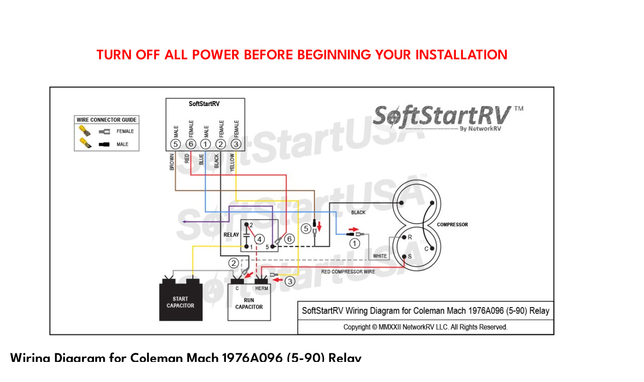

--- FILE ---
content_type: text/html; charset=UTF-8
request_url: https://www.softstartrv.com/coleman-mach-1976a096-5-90-relay-2/
body_size: 153126
content:
<!DOCTYPE html>
<html lang="en-US">
<head>
	
<meta charset="UTF-8">
<meta name="viewport" content="width=device-width, initial-scale=1">
<link rel="profile" href="https://gmpg.org/xfn/11">

<meta name='robots' content='index, follow, max-image-preview:large, max-snippet:-1, max-video-preview:-1' />
<script type="application/ld+json">
{
  "@context": "https://schema.org",
  "@type": "Corporation",
  "name": "SoftStartUSA",
  "alternateName": "SoftStartRV",
  "url": "https://www.softstartrv.com/",
  "logo": "https://www.softstartrv.com/wp-content/uploads/2020/03/SoftStartRV-1024x231.jpg",
  "sameAs": "https://www.youtube.com/channel/UCJP7oWcFL_IBSVtvJzwfzHQ"
}
</script>

<!-- This site is converting visitors into subscribers and customers with OptinMonster - https://optinmonster.com -->
<script type="text/javascript" src="https://a.omappapi.com/app/js/api.min.js" data-account="118346" data-user="106631" async></script>
<!-- / OptinMonster -->


<!-- Global site tag (gtag.js) - Google Analytics -->
<script async src="https://www.googletagmanager.com/gtag/js?id=G-9SVFCNK3XB"></script>
<script>
  window.dataLayer = window.dataLayer || [];
  function gtag(){dataLayer.push(arguments);}
  gtag('js', new Date());

  gtag('config', 'G-9SVFCNK3XB');
</script>

<!-- Google Tag Manager -->
<script>(function(w,d,s,l,i){w[l]=w[l]||[];w[l].push({'gtm.start':
new Date().getTime(),event:'gtm.js'});var f=d.getElementsByTagName(s)[0],
j=d.createElement(s),dl=l!='dataLayer'?'&l='+l:'';j.async=true;j.src=
'https://www.googletagmanager.com/gtm.js?id='+i+dl;f.parentNode.insertBefore(j,f);
})(window,document,'script','dataLayer','GTM-WZG8TR9');</script>
<!-- End Google Tag Manager -->

<!-- Google Tag Manager -->
<script>(function(w,d,s,l,i){w[l]=w[l]||[];w[l].push({'gtm.start':
new Date().getTime(),event:'gtm.js'});var f=d.getElementsByTagName(s)[0],
j=d.createElement(s),dl=l!='dataLayer'?'&l='+l:'';j.async=true;j.src=
'https://www.googletagmanager.com/gtm.js?id='+i+dl;f.parentNode.insertBefore(j,f);
})(window,document,'script','dataLayer','GTM-54926K2');</script>
<!-- End Google Tag Manager -->


<script type="text/javascript">

window.dataLayer = window.dataLayer || [];
window.appStart = function(){
{% assign template_name = template.name %}
window.productPageHandle = function(){
var productName = "{{ product.title | remove: "'" | remove: '"' }}";
var productId = "{{ product.id }}";
var productPrice = "{{ product.price | money_without_currency }}";
var productBrand = "{{ product.vendor | remove: "'" | remove: '"' }}";
var productCollection = "{{ product.collections.first.title | remove: "'" | remove: '"' }}"
window.dataLayer.push({
event: 'BBD_productDetail',
productName: SoftStartRV,
productId: productId,
productPrice: 319.00,
productBrand: productBrand,
productCategory: productCollection,

});

};

{% case template_name %}

{% when 'product' %}

productPageHandle()

{% endcase %}

}

appStart();

</script>

<script type="text/javascript">
    (function(c,l,a,r,i,t,y){
        c[a]=c[a]||function(){(c[a].q=c[a].q||[]).push(arguments)};
        t=l.createElement(r);t.async=1;t.src="https://www.clarity.ms/tag/"+i;
        y=l.getElementsByTagName(r)[0];y.parentNode.insertBefore(t,y);
    })(window, document, "clarity", "script", "jmf7mcijo0");
</script>

<!-- Meta Pixel Code -->
<script>
!function(f,b,e,v,n,t,s)
{if(f.fbq)return;n=f.fbq=function(){n.callMethod?
n.callMethod.apply(n,arguments):n.queue.push(arguments)};
if(!f._fbq)f._fbq=n;n.push=n;n.loaded=!0;n.version='2.0';
n.queue=[];t=b.createElement(e);t.async=!0;
t.src=v;s=b.getElementsByTagName(e)[0];
s.parentNode.insertBefore(t,s)}(window, document,'script',
'https://connect.facebook.net/en_US/fbevents.js');
fbq('init', '1045841016644509');
fbq('track', 'PageView');
</script>
<noscript><img height="1" width="1" style="display:none"
src="https://www.facebook.com/tr?id=1045841016644509&ev=PageView&noscript=1"
/></noscript>
<!-- End Meta Pixel Code -->


<!-- Google tag (gtag.js) --> <script async src="https://www.googletagmanager.com/gtag/js?id=AW-10791078802"></script><script> window.dataLayer = window.dataLayer || []; function gtag(){dataLayer.push(arguments);} gtag('js', new Date()); gtag('config', 'AW-10791078802'); </script>

	<!-- This site is optimized with the Yoast SEO plugin v24.6 - https://yoast.com/wordpress/plugins/seo/ -->
	<title>Coleman Mach 1976A096 (5-90) Relay - SoftStartRV</title>
	<link rel="canonical" href="https://www.softstartrv.com/coleman-mach-1976a096-5-90-relay-2/" />
	<meta property="og:locale" content="en_US" />
	<meta property="og:type" content="article" />
	<meta property="og:title" content="Coleman Mach 1976A096 (5-90) Relay - SoftStartRV" />
	<meta property="og:description" content="TURN OFF ALL POWER BEFORE BEGINNING YOUR INSTALLATION Wiring Diagram for Coleman Mach 1976A096 (5-90) Relay Click here for printable instructions Instructions Copyright © 2022 NetworkRV LLC. All Rights Reserved. TURN ALL POWER OFF BEFORE STARTING INSTALLATION. Route ALL SoftStart wires into the electrical box. Then crimp Connectors onto all SoftStart wires as indicated in drawing. Step 1. Follow White &hellip; Coleman Mach 1976A096 (5-90) Relay Read More &raquo;" />
	<meta property="og:url" content="https://www.softstartrv.com/coleman-mach-1976a096-5-90-relay-2/" />
	<meta property="og:site_name" content="SoftStartRV" />
	<meta property="article:modified_time" content="2023-12-12T02:44:34+00:00" />
	<meta property="og:image" content="https://www.softstartrv.com/wp-content/uploads/2023/12/Coleman-Mach-1976A096-5-90-Relay_notxt-1024x516.jpg" />
	<meta name="twitter:card" content="summary_large_image" />
	<meta name="twitter:label1" content="Est. reading time" />
	<meta name="twitter:data1" content="2 minutes" />
	<script type="application/ld+json" class="yoast-schema-graph">{"@context":"https://schema.org","@graph":[{"@type":"WebPage","@id":"https://www.softstartrv.com/coleman-mach-1976a096-5-90-relay-2/","url":"https://www.softstartrv.com/coleman-mach-1976a096-5-90-relay-2/","name":"Coleman Mach 1976A096 (5-90) Relay - SoftStartRV","isPartOf":{"@id":"https://www.softstartrv.com/#website"},"primaryImageOfPage":{"@id":"https://www.softstartrv.com/coleman-mach-1976a096-5-90-relay-2/#primaryimage"},"image":{"@id":"https://www.softstartrv.com/coleman-mach-1976a096-5-90-relay-2/#primaryimage"},"thumbnailUrl":"https://www.softstartrv.com/wp-content/uploads/2023/12/Coleman-Mach-1976A096-5-90-Relay_notxt-1024x516.jpg","datePublished":"2022-04-04T04:33:31+00:00","dateModified":"2023-12-12T02:44:34+00:00","breadcrumb":{"@id":"https://www.softstartrv.com/coleman-mach-1976a096-5-90-relay-2/#breadcrumb"},"inLanguage":"en-US","potentialAction":[{"@type":"ReadAction","target":["https://www.softstartrv.com/coleman-mach-1976a096-5-90-relay-2/"]}]},{"@type":"ImageObject","inLanguage":"en-US","@id":"https://www.softstartrv.com/coleman-mach-1976a096-5-90-relay-2/#primaryimage","url":"https://www.softstartrv.com/wp-content/uploads/2023/12/Coleman-Mach-1976A096-5-90-Relay_notxt.jpg","contentUrl":"https://www.softstartrv.com/wp-content/uploads/2023/12/Coleman-Mach-1976A096-5-90-Relay_notxt.jpg","width":1148,"height":578},{"@type":"BreadcrumbList","@id":"https://www.softstartrv.com/coleman-mach-1976a096-5-90-relay-2/#breadcrumb","itemListElement":[{"@type":"ListItem","position":1,"name":"Home","item":"https://www.softstartrv.com/"},{"@type":"ListItem","position":2,"name":"Coleman Mach 1976A096 (5-90) Relay"}]},{"@type":"WebSite","@id":"https://www.softstartrv.com/#website","url":"https://www.softstartrv.com/","name":"SoftStartRV","description":"Starting RV A/C Units From Anywhere, With Limited Power","publisher":{"@id":"https://www.softstartrv.com/#organization"},"potentialAction":[{"@type":"SearchAction","target":{"@type":"EntryPoint","urlTemplate":"https://www.softstartrv.com/?s={search_term_string}"},"query-input":{"@type":"PropertyValueSpecification","valueRequired":true,"valueName":"search_term_string"}}],"inLanguage":"en-US"},{"@type":"Organization","@id":"https://www.softstartrv.com/#organization","name":"SoftStartRV","url":"https://www.softstartrv.com/","logo":{"@type":"ImageObject","inLanguage":"en-US","@id":"https://www.softstartrv.com/#/schema/logo/image/","url":"https://www.softstartrv.com/wp-content/uploads/2020/08/SoftStartRV-transparent.png","contentUrl":"https://www.softstartrv.com/wp-content/uploads/2020/08/SoftStartRV-transparent.png","width":3140,"height":660,"caption":"SoftStartRV"},"image":{"@id":"https://www.softstartrv.com/#/schema/logo/image/"}}]}</script>
	<!-- / Yoast SEO plugin. -->


<link rel='dns-prefetch' href='//www.google.com' />
<link rel="alternate" type="application/rss+xml" title="SoftStartRV &raquo; Feed" href="https://www.softstartrv.com/feed/" />
<link rel="alternate" title="oEmbed (JSON)" type="application/json+oembed" href="https://www.softstartrv.com/wp-json/oembed/1.0/embed?url=https%3A%2F%2Fwww.softstartrv.com%2Fcoleman-mach-1976a096-5-90-relay-2%2F" />
<link rel="alternate" title="oEmbed (XML)" type="text/xml+oembed" href="https://www.softstartrv.com/wp-json/oembed/1.0/embed?url=https%3A%2F%2Fwww.softstartrv.com%2Fcoleman-mach-1976a096-5-90-relay-2%2F&#038;format=xml" />
		<script type="text/javascript">
			var ajaxurl = 'https://www.softstartrv.com/wp-admin/admin-ajax.php';
		</script>
		<style id='wp-img-auto-sizes-contain-inline-css'>
img:is([sizes=auto i],[sizes^="auto," i]){contain-intrinsic-size:3000px 1500px}
/*# sourceURL=wp-img-auto-sizes-contain-inline-css */
</style>
<link rel='stylesheet' id='codepeople-search-in-place-style-css' href='https://www.softstartrv.com/wp-content/plugins/search-in-place/css/codepeople_shearch_in_place.min.css?ver=1.4.4' media='all' />
<link rel='stylesheet' id='astra-theme-css-css' href='https://www.softstartrv.com/wp-content/themes/astra/assets/css/minified/style.min.css?ver=4.0.2' media='all' />
<style id='astra-theme-css-inline-css'>
.ast-no-sidebar .entry-content .alignfull {margin-left: calc( -50vw + 50%);margin-right: calc( -50vw + 50%);max-width: 100vw;width: 100vw;}.ast-no-sidebar .entry-content .alignwide {margin-left: calc(-41vw + 50%);margin-right: calc(-41vw + 50%);max-width: unset;width: unset;}.ast-no-sidebar .entry-content .alignfull .alignfull,.ast-no-sidebar .entry-content .alignfull .alignwide,.ast-no-sidebar .entry-content .alignwide .alignfull,.ast-no-sidebar .entry-content .alignwide .alignwide,.ast-no-sidebar .entry-content .wp-block-column .alignfull,.ast-no-sidebar .entry-content .wp-block-column .alignwide{width: 100%;margin-left: auto;margin-right: auto;}.wp-block-gallery,.blocks-gallery-grid {margin: 0;}.wp-block-separator {max-width: 100px;}.wp-block-separator.is-style-wide,.wp-block-separator.is-style-dots {max-width: none;}.entry-content .has-2-columns .wp-block-column:first-child {padding-right: 10px;}.entry-content .has-2-columns .wp-block-column:last-child {padding-left: 10px;}@media (max-width: 782px) {.entry-content .wp-block-columns .wp-block-column {flex-basis: 100%;}.entry-content .has-2-columns .wp-block-column:first-child {padding-right: 0;}.entry-content .has-2-columns .wp-block-column:last-child {padding-left: 0;}}body .entry-content .wp-block-latest-posts {margin-left: 0;}body .entry-content .wp-block-latest-posts li {list-style: none;}.ast-no-sidebar .ast-container .entry-content .wp-block-latest-posts {margin-left: 0;}.ast-header-break-point .entry-content .alignwide {margin-left: auto;margin-right: auto;}.entry-content .blocks-gallery-item img {margin-bottom: auto;}.wp-block-pullquote {border-top: 4px solid #555d66;border-bottom: 4px solid #555d66;color: #40464d;}:root{--ast-container-default-xlg-padding:6.67em;--ast-container-default-lg-padding:5.67em;--ast-container-default-slg-padding:4.34em;--ast-container-default-md-padding:3.34em;--ast-container-default-sm-padding:6.67em;--ast-container-default-xs-padding:2.4em;--ast-container-default-xxs-padding:1.4em;--ast-code-block-background:#EEEEEE;--ast-comment-inputs-background:#FAFAFA;}html{font-size:93.75%;}a,.page-title{color:var(--ast-global-color-0);}a:hover,a:focus{color:var(--ast-global-color-1);}body,button,input,select,textarea,.ast-button,.ast-custom-button{font-family:-apple-system,BlinkMacSystemFont,Segoe UI,Roboto,Oxygen-Sans,Ubuntu,Cantarell,Helvetica Neue,sans-serif;font-weight:inherit;font-size:15px;font-size:1rem;line-height:1.6em;}blockquote{color:var(--ast-global-color-3);}.site-title{font-size:35px;font-size:2.3333333333333rem;display:block;}header .custom-logo-link img{max-width:250px;}.astra-logo-svg{width:250px;}.site-header .site-description{font-size:15px;font-size:1rem;display:none;}.entry-title{font-size:30px;font-size:2rem;}h1,.entry-content h1{font-size:40px;font-size:2.6666666666667rem;line-height:1.4em;}h2,.entry-content h2{font-size:30px;font-size:2rem;line-height:1.25em;}h3,.entry-content h3{font-size:25px;font-size:1.6666666666667rem;line-height:1.2em;}h4,.entry-content h4{font-size:20px;font-size:1.3333333333333rem;line-height:1.2em;}h5,.entry-content h5{font-size:18px;font-size:1.2rem;line-height:1.2em;}h6,.entry-content h6{font-size:15px;font-size:1rem;line-height:1.25em;}::selection{background-color:var(--ast-global-color-0);color:#ffffff;}body,h1,.entry-title a,.entry-content h1,h2,.entry-content h2,h3,.entry-content h3,h4,.entry-content h4,h5,.entry-content h5,h6,.entry-content h6{color:var(--ast-global-color-3);}.tagcloud a:hover,.tagcloud a:focus,.tagcloud a.current-item{color:#ffffff;border-color:var(--ast-global-color-0);background-color:var(--ast-global-color-0);}input:focus,input[type="text"]:focus,input[type="email"]:focus,input[type="url"]:focus,input[type="password"]:focus,input[type="reset"]:focus,input[type="search"]:focus,textarea:focus{border-color:var(--ast-global-color-0);}input[type="radio"]:checked,input[type=reset],input[type="checkbox"]:checked,input[type="checkbox"]:hover:checked,input[type="checkbox"]:focus:checked,input[type=range]::-webkit-slider-thumb{border-color:var(--ast-global-color-0);background-color:var(--ast-global-color-0);box-shadow:none;}.site-footer a:hover + .post-count,.site-footer a:focus + .post-count{background:var(--ast-global-color-0);border-color:var(--ast-global-color-0);}.single .nav-links .nav-previous,.single .nav-links .nav-next{color:var(--ast-global-color-0);}.entry-meta,.entry-meta *{line-height:1.45;color:var(--ast-global-color-0);}.entry-meta a:hover,.entry-meta a:hover *,.entry-meta a:focus,.entry-meta a:focus *,.page-links > .page-link,.page-links .page-link:hover,.post-navigation a:hover{color:var(--ast-global-color-1);}#cat option,.secondary .calendar_wrap thead a,.secondary .calendar_wrap thead a:visited{color:var(--ast-global-color-0);}.secondary .calendar_wrap #today,.ast-progress-val span{background:var(--ast-global-color-0);}.secondary a:hover + .post-count,.secondary a:focus + .post-count{background:var(--ast-global-color-0);border-color:var(--ast-global-color-0);}.calendar_wrap #today > a{color:#ffffff;}.page-links .page-link,.single .post-navigation a{color:var(--ast-global-color-0);}.widget-title{font-size:21px;font-size:1.4rem;color:var(--ast-global-color-3);}.main-header-menu .menu-link,.ast-header-custom-item a{color:var(--ast-global-color-3);}.main-header-menu .menu-item:hover > .menu-link,.main-header-menu .menu-item:hover > .ast-menu-toggle,.main-header-menu .ast-masthead-custom-menu-items a:hover,.main-header-menu .menu-item.focus > .menu-link,.main-header-menu .menu-item.focus > .ast-menu-toggle,.main-header-menu .current-menu-item > .menu-link,.main-header-menu .current-menu-ancestor > .menu-link,.main-header-menu .current-menu-item > .ast-menu-toggle,.main-header-menu .current-menu-ancestor > .ast-menu-toggle{color:var(--ast-global-color-0);}.header-main-layout-3 .ast-main-header-bar-alignment{margin-right:auto;}.header-main-layout-2 .site-header-section-left .ast-site-identity{text-align:left;}.ast-logo-title-inline .site-logo-img{padding-right:1em;}.site-logo-img img{ transition:all 0.2s linear;}.ast-header-break-point .ast-mobile-menu-buttons-minimal.menu-toggle{background:transparent;color:var(--ast-global-color-0);}.ast-header-break-point .ast-mobile-menu-buttons-outline.menu-toggle{background:transparent;border:1px solid var(--ast-global-color-0);color:var(--ast-global-color-0);}.ast-header-break-point .ast-mobile-menu-buttons-fill.menu-toggle{background:var(--ast-global-color-0);}.ast-page-builder-template .hentry {margin: 0;}.ast-page-builder-template .site-content > .ast-container {max-width: 100%;padding: 0;}.ast-page-builder-template .site-content #primary {padding: 0;margin: 0;}.ast-page-builder-template .no-results {text-align: center;margin: 4em auto;}.ast-page-builder-template .ast-pagination {padding: 2em;}.ast-page-builder-template .entry-header.ast-no-title.ast-no-thumbnail {margin-top: 0;}.ast-page-builder-template .entry-header.ast-header-without-markup {margin-top: 0;margin-bottom: 0;}.ast-page-builder-template .entry-header.ast-no-title.ast-no-meta {margin-bottom: 0;}.ast-page-builder-template.single .post-navigation {padding-bottom: 2em;}.ast-page-builder-template.single-post .site-content > .ast-container {max-width: 100%;}.ast-page-builder-template .entry-header {margin-top: 4em;margin-left: auto;margin-right: auto;padding-left: 20px;padding-right: 20px;}.single.ast-page-builder-template .entry-header {padding-left: 20px;padding-right: 20px;}.ast-page-builder-template .ast-archive-description {margin: 4em auto 0;padding-left: 20px;padding-right: 20px;}.ast-page-builder-template.ast-no-sidebar .entry-content .alignwide {margin-left: 0;margin-right: 0;}.footer-adv .footer-adv-overlay{border-top-style:solid;border-top-color:#7a7a7a;}.wp-block-buttons.aligncenter{justify-content:center;}@media (max-width:782px){.entry-content .wp-block-columns .wp-block-column{margin-left:0px;}}.wp-block-image.aligncenter{margin-left:auto;margin-right:auto;}.wp-block-table.aligncenter{margin-left:auto;margin-right:auto;}@media (max-width:768px){.ast-separate-container #primary,.ast-separate-container #secondary{padding:1.5em 0;}#primary,#secondary{padding:1.5em 0;margin:0;}.ast-left-sidebar #content > .ast-container{display:flex;flex-direction:column-reverse;width:100%;}.ast-separate-container .ast-article-post,.ast-separate-container .ast-article-single{padding:1.5em 2.14em;}.ast-author-box img.avatar{margin:20px 0 0 0;}}@media (min-width:769px){.ast-separate-container.ast-right-sidebar #primary,.ast-separate-container.ast-left-sidebar #primary{border:0;}.search-no-results.ast-separate-container #primary{margin-bottom:4em;}}.elementor-button-wrapper .elementor-button{border-style:solid;text-decoration:none;border-top-width:0;border-right-width:0;border-left-width:0;border-bottom-width:0;}body .elementor-button.elementor-size-sm,body .elementor-button.elementor-size-xs,body .elementor-button.elementor-size-md,body .elementor-button.elementor-size-lg,body .elementor-button.elementor-size-xl,body .elementor-button{border-radius:2px;padding-top:10px;padding-right:40px;padding-bottom:10px;padding-left:40px;}.elementor-button-wrapper .elementor-button{border-color:var(--ast-global-color-0);background-color:var(--ast-global-color-0);}.elementor-button-wrapper .elementor-button:hover,.elementor-button-wrapper .elementor-button:focus{color:#ffffff;background-color:var(--ast-global-color-1);border-color:var(--ast-global-color-1);}.wp-block-button .wp-block-button__link ,.elementor-button-wrapper .elementor-button,.elementor-button-wrapper .elementor-button:visited{color:#ffffff;}.elementor-button-wrapper .elementor-button{line-height:1em;}.wp-block-button .wp-block-button__link:hover,.wp-block-button .wp-block-button__link:focus{color:#ffffff;background-color:var(--ast-global-color-1);border-color:var(--ast-global-color-1);}.elementor-widget-heading h1.elementor-heading-title{line-height:1.4em;}.elementor-widget-heading h2.elementor-heading-title{line-height:1.25em;}.elementor-widget-heading h3.elementor-heading-title{line-height:1.2em;}.elementor-widget-heading h4.elementor-heading-title{line-height:1.2em;}.elementor-widget-heading h5.elementor-heading-title{line-height:1.2em;}.elementor-widget-heading h6.elementor-heading-title{line-height:1.25em;}.wp-block-button .wp-block-button__link{border-top-width:0;border-right-width:0;border-left-width:0;border-bottom-width:0;border-color:var(--ast-global-color-0);background-color:var(--ast-global-color-0);color:#ffffff;font-family:inherit;font-weight:inherit;line-height:1em;border-radius:2px;padding-top:10px;padding-right:40px;padding-bottom:10px;padding-left:40px;}.menu-toggle,button,.ast-button,.ast-custom-button,.button,input#submit,input[type="button"],input[type="submit"],input[type="reset"]{border-style:solid;border-top-width:0;border-right-width:0;border-left-width:0;border-bottom-width:0;color:#ffffff;border-color:var(--ast-global-color-0);background-color:var(--ast-global-color-0);border-radius:2px;padding-top:10px;padding-right:40px;padding-bottom:10px;padding-left:40px;font-family:inherit;font-weight:inherit;line-height:1em;}button:focus,.menu-toggle:hover,button:hover,.ast-button:hover,.ast-custom-button:hover .button:hover,.ast-custom-button:hover ,input[type=reset]:hover,input[type=reset]:focus,input#submit:hover,input#submit:focus,input[type="button"]:hover,input[type="button"]:focus,input[type="submit"]:hover,input[type="submit"]:focus{color:#ffffff;background-color:var(--ast-global-color-1);border-color:var(--ast-global-color-1);}@media (min-width:544px){.ast-container{max-width:100%;}}@media (max-width:544px){.ast-separate-container .ast-article-post,.ast-separate-container .ast-article-single,.ast-separate-container .comments-title,.ast-separate-container .ast-archive-description{padding:1.5em 1em;}.ast-separate-container #content .ast-container{padding-left:0.54em;padding-right:0.54em;}.ast-separate-container .ast-comment-list li.depth-1{padding:1.5em 1em;margin-bottom:1.5em;}.ast-separate-container .ast-comment-list .bypostauthor{padding:.5em;}.ast-search-menu-icon.ast-dropdown-active .search-field{width:170px;}.site-branding img,.site-header .site-logo-img .custom-logo-link img{max-width:100%;}}@media (max-width:768px){.ast-mobile-header-stack .main-header-bar .ast-search-menu-icon{display:inline-block;}.ast-header-break-point.ast-header-custom-item-outside .ast-mobile-header-stack .main-header-bar .ast-search-icon{margin:0;}.ast-comment-avatar-wrap img{max-width:2.5em;}.ast-separate-container .ast-comment-list li.depth-1{padding:1.5em 2.14em;}.ast-separate-container .comment-respond{padding:2em 2.14em;}.ast-comment-meta{padding:0 1.8888em 1.3333em;}}.ast-no-sidebar.ast-separate-container .entry-content .alignfull {margin-left: -6.67em;margin-right: -6.67em;width: auto;}@media (max-width: 1200px) {.ast-no-sidebar.ast-separate-container .entry-content .alignfull {margin-left: -2.4em;margin-right: -2.4em;}}@media (max-width: 768px) {.ast-no-sidebar.ast-separate-container .entry-content .alignfull {margin-left: -2.14em;margin-right: -2.14em;}}@media (max-width: 544px) {.ast-no-sidebar.ast-separate-container .entry-content .alignfull {margin-left: -1em;margin-right: -1em;}}.ast-no-sidebar.ast-separate-container .entry-content .alignwide {margin-left: -20px;margin-right: -20px;}.ast-no-sidebar.ast-separate-container .entry-content .wp-block-column .alignfull,.ast-no-sidebar.ast-separate-container .entry-content .wp-block-column .alignwide {margin-left: auto;margin-right: auto;width: 100%;}@media (max-width:768px){.site-title{display:block;}.site-header .site-description{display:none;}.entry-title{font-size:30px;}h1,.entry-content h1{font-size:30px;}h2,.entry-content h2{font-size:25px;}h3,.entry-content h3{font-size:20px;}}@media (max-width:544px){.site-title{display:block;}.site-header .site-description{display:none;}.entry-title{font-size:30px;}h1,.entry-content h1{font-size:30px;}h2,.entry-content h2{font-size:25px;}h3,.entry-content h3{font-size:20px;}}@media (max-width:768px){html{font-size:85.5%;}}@media (max-width:544px){html{font-size:85.5%;}}@media (min-width:769px){.ast-container{max-width:1240px;}}@font-face {font-family: "Astra";src: url(https://www.softstartrv.com/wp-content/themes/astra/assets/fonts/astra.woff) format("woff"),url(https://www.softstartrv.com/wp-content/themes/astra/assets/fonts/astra.ttf) format("truetype"),url(https://www.softstartrv.com/wp-content/themes/astra/assets/fonts/astra.svg#astra) format("svg");font-weight: normal;font-style: normal;font-display: fallback;}@media (max-width:921px) {.main-header-bar .main-header-bar-navigation{display:none;}}.ast-desktop .main-header-menu.submenu-with-border .sub-menu,.ast-desktop .main-header-menu.submenu-with-border .astra-full-megamenu-wrapper{border-color:var(--ast-global-color-0);}.ast-desktop .main-header-menu.submenu-with-border .sub-menu{border-top-width:2px;border-right-width:0px;border-left-width:0px;border-bottom-width:0px;border-style:solid;}.ast-desktop .main-header-menu.submenu-with-border .sub-menu .sub-menu{top:-2px;}.ast-desktop .main-header-menu.submenu-with-border .sub-menu .menu-link,.ast-desktop .main-header-menu.submenu-with-border .children .menu-link{border-bottom-width:0px;border-style:solid;border-color:#eaeaea;}@media (min-width:769px){.main-header-menu .sub-menu .menu-item.ast-left-align-sub-menu:hover > .sub-menu,.main-header-menu .sub-menu .menu-item.ast-left-align-sub-menu.focus > .sub-menu{margin-left:-0px;}}.ast-small-footer{border-top-style:solid;border-top-width:1px;border-top-color:#7a7a7a;}.ast-small-footer-wrap{text-align:center;}.ast-header-break-point.ast-header-custom-item-inside .main-header-bar .main-header-bar-navigation .ast-search-icon {display: none;}.ast-header-break-point.ast-header-custom-item-inside .main-header-bar .ast-search-menu-icon .search-form {padding: 0;display: block;overflow: hidden;}.ast-header-break-point .ast-header-custom-item .widget:last-child {margin-bottom: 1em;}.ast-header-custom-item .widget {margin: 0.5em;display: inline-block;vertical-align: middle;}.ast-header-custom-item .widget p {margin-bottom: 0;}.ast-header-custom-item .widget li {width: auto;}.ast-header-custom-item-inside .button-custom-menu-item .menu-link {display: none;}.ast-header-custom-item-inside.ast-header-break-point .button-custom-menu-item .ast-custom-button-link {display: none;}.ast-header-custom-item-inside.ast-header-break-point .button-custom-menu-item .menu-link {display: block;}.ast-header-break-point.ast-header-custom-item-outside .main-header-bar .ast-search-icon {margin-right: 1em;}.ast-header-break-point.ast-header-custom-item-inside .main-header-bar .ast-search-menu-icon .search-field,.ast-header-break-point.ast-header-custom-item-inside .main-header-bar .ast-search-menu-icon.ast-inline-search .search-field {width: 100%;padding-right: 5.5em;}.ast-header-break-point.ast-header-custom-item-inside .main-header-bar .ast-search-menu-icon .search-submit {display: block;position: absolute;height: 100%;top: 0;right: 0;padding: 0 1em;border-radius: 0;}.ast-header-break-point .ast-header-custom-item .ast-masthead-custom-menu-items {padding-left: 20px;padding-right: 20px;margin-bottom: 1em;margin-top: 1em;}.ast-header-custom-item-inside.ast-header-break-point .button-custom-menu-item {padding-left: 0;padding-right: 0;margin-top: 0;margin-bottom: 0;}.astra-icon-down_arrow::after {content: "\e900";font-family: Astra;}.astra-icon-close::after {content: "\e5cd";font-family: Astra;}.astra-icon-drag_handle::after {content: "\e25d";font-family: Astra;}.astra-icon-format_align_justify::after {content: "\e235";font-family: Astra;}.astra-icon-menu::after {content: "\e5d2";font-family: Astra;}.astra-icon-reorder::after {content: "\e8fe";font-family: Astra;}.astra-icon-search::after {content: "\e8b6";font-family: Astra;}.astra-icon-zoom_in::after {content: "\e56b";font-family: Astra;}.astra-icon-check-circle::after {content: "\e901";font-family: Astra;}.astra-icon-shopping-cart::after {content: "\f07a";font-family: Astra;}.astra-icon-shopping-bag::after {content: "\f290";font-family: Astra;}.astra-icon-shopping-basket::after {content: "\f291";font-family: Astra;}.astra-icon-circle-o::after {content: "\e903";font-family: Astra;}.astra-icon-certificate::after {content: "\e902";font-family: Astra;}blockquote {padding: 1.2em;}:root .has-ast-global-color-0-color{color:var(--ast-global-color-0);}:root .has-ast-global-color-0-background-color{background-color:var(--ast-global-color-0);}:root .wp-block-button .has-ast-global-color-0-color{color:var(--ast-global-color-0);}:root .wp-block-button .has-ast-global-color-0-background-color{background-color:var(--ast-global-color-0);}:root .has-ast-global-color-1-color{color:var(--ast-global-color-1);}:root .has-ast-global-color-1-background-color{background-color:var(--ast-global-color-1);}:root .wp-block-button .has-ast-global-color-1-color{color:var(--ast-global-color-1);}:root .wp-block-button .has-ast-global-color-1-background-color{background-color:var(--ast-global-color-1);}:root .has-ast-global-color-2-color{color:var(--ast-global-color-2);}:root .has-ast-global-color-2-background-color{background-color:var(--ast-global-color-2);}:root .wp-block-button .has-ast-global-color-2-color{color:var(--ast-global-color-2);}:root .wp-block-button .has-ast-global-color-2-background-color{background-color:var(--ast-global-color-2);}:root .has-ast-global-color-3-color{color:var(--ast-global-color-3);}:root .has-ast-global-color-3-background-color{background-color:var(--ast-global-color-3);}:root .wp-block-button .has-ast-global-color-3-color{color:var(--ast-global-color-3);}:root .wp-block-button .has-ast-global-color-3-background-color{background-color:var(--ast-global-color-3);}:root .has-ast-global-color-4-color{color:var(--ast-global-color-4);}:root .has-ast-global-color-4-background-color{background-color:var(--ast-global-color-4);}:root .wp-block-button .has-ast-global-color-4-color{color:var(--ast-global-color-4);}:root .wp-block-button .has-ast-global-color-4-background-color{background-color:var(--ast-global-color-4);}:root .has-ast-global-color-5-color{color:var(--ast-global-color-5);}:root .has-ast-global-color-5-background-color{background-color:var(--ast-global-color-5);}:root .wp-block-button .has-ast-global-color-5-color{color:var(--ast-global-color-5);}:root .wp-block-button .has-ast-global-color-5-background-color{background-color:var(--ast-global-color-5);}:root .has-ast-global-color-6-color{color:var(--ast-global-color-6);}:root .has-ast-global-color-6-background-color{background-color:var(--ast-global-color-6);}:root .wp-block-button .has-ast-global-color-6-color{color:var(--ast-global-color-6);}:root .wp-block-button .has-ast-global-color-6-background-color{background-color:var(--ast-global-color-6);}:root .has-ast-global-color-7-color{color:var(--ast-global-color-7);}:root .has-ast-global-color-7-background-color{background-color:var(--ast-global-color-7);}:root .wp-block-button .has-ast-global-color-7-color{color:var(--ast-global-color-7);}:root .wp-block-button .has-ast-global-color-7-background-color{background-color:var(--ast-global-color-7);}:root .has-ast-global-color-8-color{color:var(--ast-global-color-8);}:root .has-ast-global-color-8-background-color{background-color:var(--ast-global-color-8);}:root .wp-block-button .has-ast-global-color-8-color{color:var(--ast-global-color-8);}:root .wp-block-button .has-ast-global-color-8-background-color{background-color:var(--ast-global-color-8);}:root{--ast-global-color-0:#0170B9;--ast-global-color-1:#3a3a3a;--ast-global-color-2:#3a3a3a;--ast-global-color-3:#4B4F58;--ast-global-color-4:#F5F5F5;--ast-global-color-5:#FFFFFF;--ast-global-color-6:#E5E5E5;--ast-global-color-7:#424242;--ast-global-color-8:#000000;}:root {--ast-border-color : #dddddd;}.ast-single-entry-banner {-js-display: flex;display: flex;flex-direction: column;justify-content: center;text-align: center;position: relative;background: #eeeeee;}.ast-single-entry-banner[data-banner-layout="layout-1"] {max-width: 1200px;background: inherit;padding: 20px 0;}.ast-single-entry-banner[data-banner-width-type="custom"] {margin: 0 auto;width: 100%;}.ast-single-entry-banner + .site-content .entry-header {margin-bottom: 0;}header.entry-header > *:not(:last-child){margin-bottom:10px;}.ast-archive-entry-banner {-js-display: flex;display: flex;flex-direction: column;justify-content: center;text-align: center;position: relative;background: #eeeeee;}.ast-archive-entry-banner[data-banner-width-type="custom"] {margin: 0 auto;width: 100%;}.ast-archive-entry-banner[data-banner-layout="layout-1"] {background: inherit;padding: 20px 0;text-align: left;}body.archive .ast-archive-description{max-width:1200px;width:100%;text-align:left;padding-top:3em;padding-right:3em;padding-bottom:3em;padding-left:3em;}body.archive .ast-archive-description .ast-archive-title,body.archive .ast-archive-description .ast-archive-title *{font-size:40px;font-size:2.6666666666667rem;}body.archive .ast-archive-description > *:not(:last-child){margin-bottom:10px;}@media (max-width:768px){body.archive .ast-archive-description{text-align:left;}}@media (max-width:544px){body.archive .ast-archive-description{text-align:left;}}.ast-breadcrumbs .trail-browse,.ast-breadcrumbs .trail-items,.ast-breadcrumbs .trail-items li{display:inline-block;margin:0;padding:0;border:none;background:inherit;text-indent:0;}.ast-breadcrumbs .trail-browse{font-size:inherit;font-style:inherit;font-weight:inherit;color:inherit;}.ast-breadcrumbs .trail-items{list-style:none;}.trail-items li::after{padding:0 0.3em;content:"\00bb";}.trail-items li:last-of-type::after{display:none;}h1,.entry-content h1,h2,.entry-content h2,h3,.entry-content h3,h4,.entry-content h4,h5,.entry-content h5,h6,.entry-content h6{color:var(--ast-global-color-2);}.elementor-widget-heading .elementor-heading-title{margin:0;}.elementor-page .ast-menu-toggle{color:unset !important;background:unset !important;}.elementor-post.elementor-grid-item.hentry{margin-bottom:0;}.woocommerce div.product .elementor-element.elementor-products-grid .related.products ul.products li.product,.elementor-element .elementor-wc-products .woocommerce[class*='columns-'] ul.products li.product{width:auto;margin:0;float:none;}.ast-left-sidebar .elementor-section.elementor-section-stretched,.ast-right-sidebar .elementor-section.elementor-section-stretched{max-width:100%;left:0 !important;}.elementor-template-full-width .ast-container{display:block;}@media (max-width:544px){.elementor-element .elementor-wc-products .woocommerce[class*="columns-"] ul.products li.product{width:auto;margin:0;}.elementor-element .woocommerce .woocommerce-result-count{float:none;}}.ast-header-break-point .main-header-bar{border-bottom-width:1px;}@media (min-width:769px){.main-header-bar{border-bottom-width:1px;}}.main-header-menu .menu-item, #astra-footer-menu .menu-item, .main-header-bar .ast-masthead-custom-menu-items{-js-display:flex;display:flex;-webkit-box-pack:center;-webkit-justify-content:center;-moz-box-pack:center;-ms-flex-pack:center;justify-content:center;-webkit-box-orient:vertical;-webkit-box-direction:normal;-webkit-flex-direction:column;-moz-box-orient:vertical;-moz-box-direction:normal;-ms-flex-direction:column;flex-direction:column;}.main-header-menu > .menu-item > .menu-link, #astra-footer-menu > .menu-item > .menu-link{height:100%;-webkit-box-align:center;-webkit-align-items:center;-moz-box-align:center;-ms-flex-align:center;align-items:center;-js-display:flex;display:flex;}.ast-primary-menu-disabled .main-header-bar .ast-masthead-custom-menu-items{flex:unset;}.main-header-menu .sub-menu .menu-item.menu-item-has-children > .menu-link:after{position:absolute;right:1em;top:50%;transform:translate(0,-50%) rotate(270deg);}.ast-header-break-point .main-header-bar .main-header-bar-navigation .page_item_has_children > .ast-menu-toggle::before, .ast-header-break-point .main-header-bar .main-header-bar-navigation .menu-item-has-children > .ast-menu-toggle::before, .ast-mobile-popup-drawer .main-header-bar-navigation .menu-item-has-children>.ast-menu-toggle::before, .ast-header-break-point .ast-mobile-header-wrap .main-header-bar-navigation .menu-item-has-children > .ast-menu-toggle::before{font-weight:bold;content:"\e900";font-family:Astra;text-decoration:inherit;display:inline-block;}.ast-header-break-point .main-navigation ul.sub-menu .menu-item .menu-link:before{content:"\e900";font-family:Astra;font-size:.65em;text-decoration:inherit;display:inline-block;transform:translate(0, -2px) rotateZ(270deg);margin-right:5px;}.widget_search .search-form:after{font-family:Astra;font-size:1.2em;font-weight:normal;content:"\e8b6";position:absolute;top:50%;right:15px;transform:translate(0, -50%);}.astra-search-icon::before{content:"\e8b6";font-family:Astra;font-style:normal;font-weight:normal;text-decoration:inherit;text-align:center;-webkit-font-smoothing:antialiased;-moz-osx-font-smoothing:grayscale;z-index:3;}.main-header-bar .main-header-bar-navigation .page_item_has_children > a:after, .main-header-bar .main-header-bar-navigation .menu-item-has-children > a:after, .site-header-focus-item .main-header-bar-navigation .menu-item-has-children > .menu-link:after{content:"\e900";display:inline-block;font-family:Astra;font-size:.6rem;font-weight:bold;text-rendering:auto;-webkit-font-smoothing:antialiased;-moz-osx-font-smoothing:grayscale;margin-left:10px;line-height:normal;}.ast-mobile-popup-drawer .main-header-bar-navigation .ast-submenu-expanded>.ast-menu-toggle::before{transform:rotateX(180deg);}.ast-header-break-point .main-header-bar-navigation .menu-item-has-children > .menu-link:after{display:none;}.ast-separate-container .blog-layout-1, .ast-separate-container .blog-layout-2, .ast-separate-container .blog-layout-3{background-color:transparent;background-image:none;}.ast-separate-container .ast-article-post{background-color:var(--ast-global-color-5);;}@media (max-width:768px){.ast-separate-container .ast-article-post{background-color:var(--ast-global-color-5);;}}@media (max-width:544px){.ast-separate-container .ast-article-post{background-color:var(--ast-global-color-5);;}}.ast-separate-container .ast-article-single:not(.ast-related-post), .ast-separate-container .comments-area .comment-respond,.ast-separate-container .comments-area .ast-comment-list li, .ast-separate-container .ast-woocommerce-container, .ast-separate-container .error-404, .ast-separate-container .no-results, .single.ast-separate-container  .ast-author-meta, .ast-separate-container .related-posts-title-wrapper, .ast-separate-container.ast-two-container #secondary .widget,.ast-separate-container .comments-count-wrapper, .ast-box-layout.ast-plain-container .site-content,.ast-padded-layout.ast-plain-container .site-content, .ast-separate-container .comments-area .comments-title, .ast-narrow-container .site-content{background-color:var(--ast-global-color-5);;}@media (max-width:768px){.ast-separate-container .ast-article-single:not(.ast-related-post), .ast-separate-container .comments-area .comment-respond,.ast-separate-container .comments-area .ast-comment-list li, .ast-separate-container .ast-woocommerce-container, .ast-separate-container .error-404, .ast-separate-container .no-results, .single.ast-separate-container  .ast-author-meta, .ast-separate-container .related-posts-title-wrapper, .ast-separate-container.ast-two-container #secondary .widget,.ast-separate-container .comments-count-wrapper, .ast-box-layout.ast-plain-container .site-content,.ast-padded-layout.ast-plain-container .site-content, .ast-separate-container .comments-area .comments-title, .ast-narrow-container .site-content{background-color:var(--ast-global-color-5);;}}@media (max-width:544px){.ast-separate-container .ast-article-single:not(.ast-related-post), .ast-separate-container .comments-area .comment-respond,.ast-separate-container .comments-area .ast-comment-list li, .ast-separate-container .ast-woocommerce-container, .ast-separate-container .error-404, .ast-separate-container .no-results, .single.ast-separate-container  .ast-author-meta, .ast-separate-container .related-posts-title-wrapper, .ast-separate-container.ast-two-container #secondary .widget,.ast-separate-container .comments-count-wrapper, .ast-box-layout.ast-plain-container .site-content,.ast-padded-layout.ast-plain-container .site-content, .ast-separate-container .comments-area .comments-title, .ast-narrow-container .site-content{background-color:var(--ast-global-color-5);;}}:root{--e-global-color-astglobalcolor0:#0170B9;--e-global-color-astglobalcolor1:#3a3a3a;--e-global-color-astglobalcolor2:#3a3a3a;--e-global-color-astglobalcolor3:#4B4F58;--e-global-color-astglobalcolor4:#F5F5F5;--e-global-color-astglobalcolor5:#FFFFFF;--e-global-color-astglobalcolor6:#E5E5E5;--e-global-color-astglobalcolor7:#424242;--e-global-color-astglobalcolor8:#000000;}
/*# sourceURL=astra-theme-css-inline-css */
</style>
<link rel='stylesheet' id='fluentform-elementor-widget-css' href='https://www.softstartrv.com/wp-content/plugins/fluentform/assets/css/fluent-forms-elementor-widget.css?ver=6.0.3' media='all' />
<style id='wp-emoji-styles-inline-css'>

	img.wp-smiley, img.emoji {
		display: inline !important;
		border: none !important;
		box-shadow: none !important;
		height: 1em !important;
		width: 1em !important;
		margin: 0 0.07em !important;
		vertical-align: -0.1em !important;
		background: none !important;
		padding: 0 !important;
	}
/*# sourceURL=wp-emoji-styles-inline-css */
</style>
<style id='pdfemb-pdf-embedder-viewer-style-inline-css'>
.wp-block-pdfemb-pdf-embedder-viewer{max-width:none}

/*# sourceURL=https://www.softstartrv.com/wp-content/plugins/pdf-embedder/block/build/style-index.css */
</style>
<style id='global-styles-inline-css'>
:root{--wp--preset--aspect-ratio--square: 1;--wp--preset--aspect-ratio--4-3: 4/3;--wp--preset--aspect-ratio--3-4: 3/4;--wp--preset--aspect-ratio--3-2: 3/2;--wp--preset--aspect-ratio--2-3: 2/3;--wp--preset--aspect-ratio--16-9: 16/9;--wp--preset--aspect-ratio--9-16: 9/16;--wp--preset--color--black: #000000;--wp--preset--color--cyan-bluish-gray: #abb8c3;--wp--preset--color--white: #ffffff;--wp--preset--color--pale-pink: #f78da7;--wp--preset--color--vivid-red: #cf2e2e;--wp--preset--color--luminous-vivid-orange: #ff6900;--wp--preset--color--luminous-vivid-amber: #fcb900;--wp--preset--color--light-green-cyan: #7bdcb5;--wp--preset--color--vivid-green-cyan: #00d084;--wp--preset--color--pale-cyan-blue: #8ed1fc;--wp--preset--color--vivid-cyan-blue: #0693e3;--wp--preset--color--vivid-purple: #9b51e0;--wp--preset--color--ast-global-color-0: var(--ast-global-color-0);--wp--preset--color--ast-global-color-1: var(--ast-global-color-1);--wp--preset--color--ast-global-color-2: var(--ast-global-color-2);--wp--preset--color--ast-global-color-3: var(--ast-global-color-3);--wp--preset--color--ast-global-color-4: var(--ast-global-color-4);--wp--preset--color--ast-global-color-5: var(--ast-global-color-5);--wp--preset--color--ast-global-color-6: var(--ast-global-color-6);--wp--preset--color--ast-global-color-7: var(--ast-global-color-7);--wp--preset--color--ast-global-color-8: var(--ast-global-color-8);--wp--preset--gradient--vivid-cyan-blue-to-vivid-purple: linear-gradient(135deg,rgb(6,147,227) 0%,rgb(155,81,224) 100%);--wp--preset--gradient--light-green-cyan-to-vivid-green-cyan: linear-gradient(135deg,rgb(122,220,180) 0%,rgb(0,208,130) 100%);--wp--preset--gradient--luminous-vivid-amber-to-luminous-vivid-orange: linear-gradient(135deg,rgb(252,185,0) 0%,rgb(255,105,0) 100%);--wp--preset--gradient--luminous-vivid-orange-to-vivid-red: linear-gradient(135deg,rgb(255,105,0) 0%,rgb(207,46,46) 100%);--wp--preset--gradient--very-light-gray-to-cyan-bluish-gray: linear-gradient(135deg,rgb(238,238,238) 0%,rgb(169,184,195) 100%);--wp--preset--gradient--cool-to-warm-spectrum: linear-gradient(135deg,rgb(74,234,220) 0%,rgb(151,120,209) 20%,rgb(207,42,186) 40%,rgb(238,44,130) 60%,rgb(251,105,98) 80%,rgb(254,248,76) 100%);--wp--preset--gradient--blush-light-purple: linear-gradient(135deg,rgb(255,206,236) 0%,rgb(152,150,240) 100%);--wp--preset--gradient--blush-bordeaux: linear-gradient(135deg,rgb(254,205,165) 0%,rgb(254,45,45) 50%,rgb(107,0,62) 100%);--wp--preset--gradient--luminous-dusk: linear-gradient(135deg,rgb(255,203,112) 0%,rgb(199,81,192) 50%,rgb(65,88,208) 100%);--wp--preset--gradient--pale-ocean: linear-gradient(135deg,rgb(255,245,203) 0%,rgb(182,227,212) 50%,rgb(51,167,181) 100%);--wp--preset--gradient--electric-grass: linear-gradient(135deg,rgb(202,248,128) 0%,rgb(113,206,126) 100%);--wp--preset--gradient--midnight: linear-gradient(135deg,rgb(2,3,129) 0%,rgb(40,116,252) 100%);--wp--preset--font-size--small: 13px;--wp--preset--font-size--medium: 20px;--wp--preset--font-size--large: 36px;--wp--preset--font-size--x-large: 42px;--wp--preset--spacing--20: 0.44rem;--wp--preset--spacing--30: 0.67rem;--wp--preset--spacing--40: 1rem;--wp--preset--spacing--50: 1.5rem;--wp--preset--spacing--60: 2.25rem;--wp--preset--spacing--70: 3.38rem;--wp--preset--spacing--80: 5.06rem;--wp--preset--shadow--natural: 6px 6px 9px rgba(0, 0, 0, 0.2);--wp--preset--shadow--deep: 12px 12px 50px rgba(0, 0, 0, 0.4);--wp--preset--shadow--sharp: 6px 6px 0px rgba(0, 0, 0, 0.2);--wp--preset--shadow--outlined: 6px 6px 0px -3px rgb(255, 255, 255), 6px 6px rgb(0, 0, 0);--wp--preset--shadow--crisp: 6px 6px 0px rgb(0, 0, 0);}:root { --wp--style--global--content-size: var(--wp--custom--ast-content-width-size);--wp--style--global--wide-size: var(--wp--custom--ast-wide-width-size); }:where(body) { margin: 0; }.wp-site-blocks > .alignleft { float: left; margin-right: 2em; }.wp-site-blocks > .alignright { float: right; margin-left: 2em; }.wp-site-blocks > .aligncenter { justify-content: center; margin-left: auto; margin-right: auto; }:where(.wp-site-blocks) > * { margin-block-start: 24px; margin-block-end: 0; }:where(.wp-site-blocks) > :first-child { margin-block-start: 0; }:where(.wp-site-blocks) > :last-child { margin-block-end: 0; }:root { --wp--style--block-gap: 24px; }:root :where(.is-layout-flow) > :first-child{margin-block-start: 0;}:root :where(.is-layout-flow) > :last-child{margin-block-end: 0;}:root :where(.is-layout-flow) > *{margin-block-start: 24px;margin-block-end: 0;}:root :where(.is-layout-constrained) > :first-child{margin-block-start: 0;}:root :where(.is-layout-constrained) > :last-child{margin-block-end: 0;}:root :where(.is-layout-constrained) > *{margin-block-start: 24px;margin-block-end: 0;}:root :where(.is-layout-flex){gap: 24px;}:root :where(.is-layout-grid){gap: 24px;}.is-layout-flow > .alignleft{float: left;margin-inline-start: 0;margin-inline-end: 2em;}.is-layout-flow > .alignright{float: right;margin-inline-start: 2em;margin-inline-end: 0;}.is-layout-flow > .aligncenter{margin-left: auto !important;margin-right: auto !important;}.is-layout-constrained > .alignleft{float: left;margin-inline-start: 0;margin-inline-end: 2em;}.is-layout-constrained > .alignright{float: right;margin-inline-start: 2em;margin-inline-end: 0;}.is-layout-constrained > .aligncenter{margin-left: auto !important;margin-right: auto !important;}.is-layout-constrained > :where(:not(.alignleft):not(.alignright):not(.alignfull)){max-width: var(--wp--style--global--content-size);margin-left: auto !important;margin-right: auto !important;}.is-layout-constrained > .alignwide{max-width: var(--wp--style--global--wide-size);}body .is-layout-flex{display: flex;}.is-layout-flex{flex-wrap: wrap;align-items: center;}.is-layout-flex > :is(*, div){margin: 0;}body .is-layout-grid{display: grid;}.is-layout-grid > :is(*, div){margin: 0;}body{padding-top: 0px;padding-right: 0px;padding-bottom: 0px;padding-left: 0px;}a:where(:not(.wp-element-button)){text-decoration: none;}:root :where(.wp-element-button, .wp-block-button__link){background-color: #32373c;border-width: 0;color: #fff;font-family: inherit;font-size: inherit;font-style: inherit;font-weight: inherit;letter-spacing: inherit;line-height: inherit;padding-top: calc(0.667em + 2px);padding-right: calc(1.333em + 2px);padding-bottom: calc(0.667em + 2px);padding-left: calc(1.333em + 2px);text-decoration: none;text-transform: inherit;}.has-black-color{color: var(--wp--preset--color--black) !important;}.has-cyan-bluish-gray-color{color: var(--wp--preset--color--cyan-bluish-gray) !important;}.has-white-color{color: var(--wp--preset--color--white) !important;}.has-pale-pink-color{color: var(--wp--preset--color--pale-pink) !important;}.has-vivid-red-color{color: var(--wp--preset--color--vivid-red) !important;}.has-luminous-vivid-orange-color{color: var(--wp--preset--color--luminous-vivid-orange) !important;}.has-luminous-vivid-amber-color{color: var(--wp--preset--color--luminous-vivid-amber) !important;}.has-light-green-cyan-color{color: var(--wp--preset--color--light-green-cyan) !important;}.has-vivid-green-cyan-color{color: var(--wp--preset--color--vivid-green-cyan) !important;}.has-pale-cyan-blue-color{color: var(--wp--preset--color--pale-cyan-blue) !important;}.has-vivid-cyan-blue-color{color: var(--wp--preset--color--vivid-cyan-blue) !important;}.has-vivid-purple-color{color: var(--wp--preset--color--vivid-purple) !important;}.has-ast-global-color-0-color{color: var(--wp--preset--color--ast-global-color-0) !important;}.has-ast-global-color-1-color{color: var(--wp--preset--color--ast-global-color-1) !important;}.has-ast-global-color-2-color{color: var(--wp--preset--color--ast-global-color-2) !important;}.has-ast-global-color-3-color{color: var(--wp--preset--color--ast-global-color-3) !important;}.has-ast-global-color-4-color{color: var(--wp--preset--color--ast-global-color-4) !important;}.has-ast-global-color-5-color{color: var(--wp--preset--color--ast-global-color-5) !important;}.has-ast-global-color-6-color{color: var(--wp--preset--color--ast-global-color-6) !important;}.has-ast-global-color-7-color{color: var(--wp--preset--color--ast-global-color-7) !important;}.has-ast-global-color-8-color{color: var(--wp--preset--color--ast-global-color-8) !important;}.has-black-background-color{background-color: var(--wp--preset--color--black) !important;}.has-cyan-bluish-gray-background-color{background-color: var(--wp--preset--color--cyan-bluish-gray) !important;}.has-white-background-color{background-color: var(--wp--preset--color--white) !important;}.has-pale-pink-background-color{background-color: var(--wp--preset--color--pale-pink) !important;}.has-vivid-red-background-color{background-color: var(--wp--preset--color--vivid-red) !important;}.has-luminous-vivid-orange-background-color{background-color: var(--wp--preset--color--luminous-vivid-orange) !important;}.has-luminous-vivid-amber-background-color{background-color: var(--wp--preset--color--luminous-vivid-amber) !important;}.has-light-green-cyan-background-color{background-color: var(--wp--preset--color--light-green-cyan) !important;}.has-vivid-green-cyan-background-color{background-color: var(--wp--preset--color--vivid-green-cyan) !important;}.has-pale-cyan-blue-background-color{background-color: var(--wp--preset--color--pale-cyan-blue) !important;}.has-vivid-cyan-blue-background-color{background-color: var(--wp--preset--color--vivid-cyan-blue) !important;}.has-vivid-purple-background-color{background-color: var(--wp--preset--color--vivid-purple) !important;}.has-ast-global-color-0-background-color{background-color: var(--wp--preset--color--ast-global-color-0) !important;}.has-ast-global-color-1-background-color{background-color: var(--wp--preset--color--ast-global-color-1) !important;}.has-ast-global-color-2-background-color{background-color: var(--wp--preset--color--ast-global-color-2) !important;}.has-ast-global-color-3-background-color{background-color: var(--wp--preset--color--ast-global-color-3) !important;}.has-ast-global-color-4-background-color{background-color: var(--wp--preset--color--ast-global-color-4) !important;}.has-ast-global-color-5-background-color{background-color: var(--wp--preset--color--ast-global-color-5) !important;}.has-ast-global-color-6-background-color{background-color: var(--wp--preset--color--ast-global-color-6) !important;}.has-ast-global-color-7-background-color{background-color: var(--wp--preset--color--ast-global-color-7) !important;}.has-ast-global-color-8-background-color{background-color: var(--wp--preset--color--ast-global-color-8) !important;}.has-black-border-color{border-color: var(--wp--preset--color--black) !important;}.has-cyan-bluish-gray-border-color{border-color: var(--wp--preset--color--cyan-bluish-gray) !important;}.has-white-border-color{border-color: var(--wp--preset--color--white) !important;}.has-pale-pink-border-color{border-color: var(--wp--preset--color--pale-pink) !important;}.has-vivid-red-border-color{border-color: var(--wp--preset--color--vivid-red) !important;}.has-luminous-vivid-orange-border-color{border-color: var(--wp--preset--color--luminous-vivid-orange) !important;}.has-luminous-vivid-amber-border-color{border-color: var(--wp--preset--color--luminous-vivid-amber) !important;}.has-light-green-cyan-border-color{border-color: var(--wp--preset--color--light-green-cyan) !important;}.has-vivid-green-cyan-border-color{border-color: var(--wp--preset--color--vivid-green-cyan) !important;}.has-pale-cyan-blue-border-color{border-color: var(--wp--preset--color--pale-cyan-blue) !important;}.has-vivid-cyan-blue-border-color{border-color: var(--wp--preset--color--vivid-cyan-blue) !important;}.has-vivid-purple-border-color{border-color: var(--wp--preset--color--vivid-purple) !important;}.has-ast-global-color-0-border-color{border-color: var(--wp--preset--color--ast-global-color-0) !important;}.has-ast-global-color-1-border-color{border-color: var(--wp--preset--color--ast-global-color-1) !important;}.has-ast-global-color-2-border-color{border-color: var(--wp--preset--color--ast-global-color-2) !important;}.has-ast-global-color-3-border-color{border-color: var(--wp--preset--color--ast-global-color-3) !important;}.has-ast-global-color-4-border-color{border-color: var(--wp--preset--color--ast-global-color-4) !important;}.has-ast-global-color-5-border-color{border-color: var(--wp--preset--color--ast-global-color-5) !important;}.has-ast-global-color-6-border-color{border-color: var(--wp--preset--color--ast-global-color-6) !important;}.has-ast-global-color-7-border-color{border-color: var(--wp--preset--color--ast-global-color-7) !important;}.has-ast-global-color-8-border-color{border-color: var(--wp--preset--color--ast-global-color-8) !important;}.has-vivid-cyan-blue-to-vivid-purple-gradient-background{background: var(--wp--preset--gradient--vivid-cyan-blue-to-vivid-purple) !important;}.has-light-green-cyan-to-vivid-green-cyan-gradient-background{background: var(--wp--preset--gradient--light-green-cyan-to-vivid-green-cyan) !important;}.has-luminous-vivid-amber-to-luminous-vivid-orange-gradient-background{background: var(--wp--preset--gradient--luminous-vivid-amber-to-luminous-vivid-orange) !important;}.has-luminous-vivid-orange-to-vivid-red-gradient-background{background: var(--wp--preset--gradient--luminous-vivid-orange-to-vivid-red) !important;}.has-very-light-gray-to-cyan-bluish-gray-gradient-background{background: var(--wp--preset--gradient--very-light-gray-to-cyan-bluish-gray) !important;}.has-cool-to-warm-spectrum-gradient-background{background: var(--wp--preset--gradient--cool-to-warm-spectrum) !important;}.has-blush-light-purple-gradient-background{background: var(--wp--preset--gradient--blush-light-purple) !important;}.has-blush-bordeaux-gradient-background{background: var(--wp--preset--gradient--blush-bordeaux) !important;}.has-luminous-dusk-gradient-background{background: var(--wp--preset--gradient--luminous-dusk) !important;}.has-pale-ocean-gradient-background{background: var(--wp--preset--gradient--pale-ocean) !important;}.has-electric-grass-gradient-background{background: var(--wp--preset--gradient--electric-grass) !important;}.has-midnight-gradient-background{background: var(--wp--preset--gradient--midnight) !important;}.has-small-font-size{font-size: var(--wp--preset--font-size--small) !important;}.has-medium-font-size{font-size: var(--wp--preset--font-size--medium) !important;}.has-large-font-size{font-size: var(--wp--preset--font-size--large) !important;}.has-x-large-font-size{font-size: var(--wp--preset--font-size--x-large) !important;}
:root :where(.wp-block-pullquote){font-size: 1.5em;line-height: 1.6;}
/*# sourceURL=global-styles-inline-css */
</style>
<link rel='stylesheet' id='wp-blog-designer-fontawesome-stylesheets-css' href='https://www.softstartrv.com/wp-content/plugins/blog-designer//admin/css/fontawesome-all.min.css?ver=1.0' media='all' />
<link rel='stylesheet' id='wp-blog-designer-css-stylesheets-css' href='https://www.softstartrv.com/wp-content/plugins/blog-designer/public/css/designer_css.css?ver=1.0' media='all' />
<link rel='stylesheet' id='contact-form-7-css' href='https://www.softstartrv.com/wp-content/plugins/contact-form-7/includes/css/styles.css?ver=6.1.4' media='all' />
<link rel='stylesheet' id='astra-contact-form-7-css' href='https://www.softstartrv.com/wp-content/themes/astra/assets/css/minified/compatibility/contact-form-7-main.min.css?ver=4.0.2' media='all' />
<link rel='stylesheet' id='DSCF7-front-css-css' href='https://www.softstartrv.com/wp-content/plugins/digital-signature-for-contact-form-7/assets/css/front.css?ver=1.0.0' media='all' />
<link rel='stylesheet' id='pdf-generator-addon-for-elementor-page-builder-css' href='https://www.softstartrv.com/wp-content/plugins/pdf-generator-addon-for-elementor-page-builder/public/css/pdf-generator-addon-for-elementor-page-builder-public.css?ver=2.0.1' media='all' />
<link rel='stylesheet' id='buttons-css' href='https://www.softstartrv.com/wp-includes/css/buttons.min.css?ver=6.9' media='all' />
<link rel='stylesheet' id='dashicons-css' href='https://www.softstartrv.com/wp-includes/css/dashicons.min.css?ver=6.9' media='all' />
<link rel='stylesheet' id='editor-buttons-css' href='https://www.softstartrv.com/wp-includes/css/editor.min.css?ver=6.9' media='all' />
<link rel='stylesheet' id='wpsc-framework-css' href='https://www.softstartrv.com/wp-content/plugins/supportcandy/framework/style.css?ver=3.3.3' media='all' />
<link rel='stylesheet' id='wpsc-select2-css' href='https://www.softstartrv.com/wp-content/plugins/supportcandy/asset/css/select2.css?ver=3.3.3' media='all' />
<link rel='stylesheet' id='gpopover-css' href='https://www.softstartrv.com/wp-content/plugins/supportcandy/asset/libs/gpopover/jquery.gpopover.css?ver=3.3.3' media='all' />
<link rel='stylesheet' id='flatpickr-css-css' href='https://www.softstartrv.com/wp-content/plugins/supportcandy/asset/libs/flatpickr/flatpickr.min.css?ver=3.3.3' media='all' />
<link rel='stylesheet' id='fullcalendar-css' href='https://www.softstartrv.com/wp-content/plugins/supportcandy/asset/libs/fullcalendar/lib/main.min.css?ver=3.3.3' media='all' />
<link rel='stylesheet' id='datatables-css' href='https://www.softstartrv.com/wp-content/plugins/supportcandy/asset/libs/DataTables/datatables.min.css?ver=3.3.3' media='all' />
<link rel='stylesheet' id='usp_style-css' href='https://www.softstartrv.com/wp-content/plugins/user-submitted-posts/resources/usp.css?ver=20260113' media='all' />
<link rel='stylesheet' id='wpcf7-redirect-script-frontend-css' href='https://www.softstartrv.com/wp-content/plugins/wpcf7-redirect/build/assets/frontend-script.css?ver=a0c286e30e803dfa8dc4' media='all' />
<link rel='stylesheet' id='elementor-frontend-css' href='https://www.softstartrv.com/wp-content/plugins/elementor/assets/css/frontend.min.css?ver=3.34.4' media='all' />
<link rel='stylesheet' id='widget-heading-css' href='https://www.softstartrv.com/wp-content/plugins/elementor/assets/css/widget-heading.min.css?ver=3.34.4' media='all' />
<link rel='stylesheet' id='fluent-form-styles-css' href='https://www.softstartrv.com/wp-content/plugins/fluentform/assets/css/fluent-forms-public.css?ver=6.0.3' media='all' />
<link rel='stylesheet' id='fluentform-public-default-css' href='https://www.softstartrv.com/wp-content/plugins/fluentform/assets/css/fluentform-public-default.css?ver=6.0.3' media='all' />
<link rel='stylesheet' id='elementor-icons-css' href='https://www.softstartrv.com/wp-content/plugins/elementor/assets/lib/eicons/css/elementor-icons.min.css?ver=5.46.0' media='all' />
<link rel='stylesheet' id='elementor-post-602-css' href='https://www.softstartrv.com/wp-content/uploads/elementor/css/post-602.css?ver=1769746706' media='all' />
<link rel='stylesheet' id='widget-image-css' href='https://www.softstartrv.com/wp-content/plugins/elementor/assets/css/widget-image.min.css?ver=3.34.4' media='all' />
<link rel='stylesheet' id='widget-icon-box-css' href='https://www.softstartrv.com/wp-content/plugins/elementor/assets/css/widget-icon-box.min.css?ver=3.34.4' media='all' />
<link rel='stylesheet' id='widget-divider-css' href='https://www.softstartrv.com/wp-content/plugins/elementor/assets/css/widget-divider.min.css?ver=3.34.4' media='all' />
<link rel='stylesheet' id='elementor-post-49798-css' href='https://www.softstartrv.com/wp-content/uploads/elementor/css/post-49798.css?ver=1769788163' media='all' />
<link rel='stylesheet' id='elementor-post-15075-css' href='https://www.softstartrv.com/wp-content/uploads/elementor/css/post-15075.css?ver=1769747082' media='all' />
<link rel='stylesheet' id='elementor-post-9552-css' href='https://www.softstartrv.com/wp-content/uploads/elementor/css/post-9552.css?ver=1769747082' media='all' />
<link rel='stylesheet' id='eael-general-css' href='https://www.softstartrv.com/wp-content/plugins/essential-addons-for-elementor-lite/assets/front-end/css/view/general.min.css?ver=6.5.9' media='all' />
<link rel='stylesheet' id='elementor-gf-local-leaguespartan-css' href='https://www.softstartrv.com/wp-content/uploads/elementor/google-fonts/css/leaguespartan.css?ver=1742228285' media='all' />
<link rel='stylesheet' id='elementor-gf-local-opensans-css' href='https://www.softstartrv.com/wp-content/uploads/elementor/google-fonts/css/opensans.css?ver=1742228289' media='all' />
<link rel='stylesheet' id='elementor-icons-shared-0-css' href='https://www.softstartrv.com/wp-content/plugins/elementor/assets/lib/font-awesome/css/fontawesome.min.css?ver=5.15.3' media='all' />
<link rel='stylesheet' id='elementor-icons-fa-solid-css' href='https://www.softstartrv.com/wp-content/plugins/elementor/assets/lib/font-awesome/css/solid.min.css?ver=5.15.3' media='all' />
<script src="https://www.softstartrv.com/wp-includes/js/jquery/jquery.min.js?ver=3.7.1" id="jquery-core-js"></script>
<script src="https://www.softstartrv.com/wp-includes/js/jquery/jquery-migrate.min.js?ver=3.4.1" id="jquery-migrate-js"></script>
<script id="codepeople-search-in-place-js-extra">
var codepeople_search_in_place = {"screen_reader_alert":"Search results pop-up.","screen_reader_alert_instructions":"Press the Tab key to navigate through the search results.","screen_reader_alert_result_single":"result","screen_reader_alert_result_multiple":"results","own_only":"0","result_number":"10","more":"More Results","empty":"0 results","char_number":"3","root":"Ly93d3cuc29mdHN0YXJ0cnYuY29tL3dwLWFkbWluLw==","home":"https://www.softstartrv.com","summary_length":"20","operator":"or","highlight_resulting_page":"1","lang":"en","highlight_colors":["#B5DCE1","#F4E0E9","#D7E0B1","#F4D9D0","#D6CDC8","#F4E3C9","#CFDAF0","#F4EFEC"],"areas":["div.hentry","#content","#main","div.content","#middle","#container","#wrapper","article",".elementor","body"]};
//# sourceURL=codepeople-search-in-place-js-extra
</script>
<script src="https://www.softstartrv.com/wp-content/plugins/search-in-place/js/codepeople_shearch_in_place.min.js?ver=1.4.4" id="codepeople-search-in-place-js"></script>
<script src="https://www.softstartrv.com/wp-includes/js/imagesloaded.min.js?ver=5.0.0" id="imagesloaded-js"></script>
<script src="https://www.softstartrv.com/wp-includes/js/masonry.min.js?ver=4.2.2" id="masonry-js"></script>
<script src="https://www.softstartrv.com/wp-content/plugins/blog-designer/public/js/ticker.min.js?ver=1.0" id="ticker-js"></script>
<script src="https://www.softstartrv.com/wp-content/plugins/blog-designer/public/js/designer.js?ver=1.0" id="wp-blog-designer-script-js"></script>
<script src="https://www.softstartrv.com/wp-content/plugins/digital-signature-for-contact-form-7/assets/js/digital_signature_pad.js?ver=1.0.0" id="DSCF7-jquery-sign-js-js"></script>
<script id="pdf-generator-addon-for-elementor-page-builder-js-extra">
var rtw_pgaepb_obj = {"ajax_url":"https://www.softstartrv.com/wp-admin/admin-ajax.php","rtw_pgaepb_nonce":"81402cb93c","some_thing_msg":"Some Thing Went Wrong! Please Try Again"};
//# sourceURL=pdf-generator-addon-for-elementor-page-builder-js-extra
</script>
<script src="https://www.softstartrv.com/wp-content/plugins/pdf-generator-addon-for-elementor-page-builder/public/js/pdf-generator-addon-for-elementor-page-builder-public.js?ver=2.0.1" id="pdf-generator-addon-for-elementor-page-builder-js"></script>
<script id="utils-js-extra">
var userSettings = {"url":"/","uid":"0","time":"1769788162","secure":"1"};
//# sourceURL=utils-js-extra
</script>
<script src="https://www.softstartrv.com/wp-includes/js/utils.min.js?ver=6.9" id="utils-js"></script>
<script src="https://www.google.com/recaptcha/api.js?render=6LcqYeoUAAAAACV3tfJvSulcsYFVtcQxdB0PPnKO" id="usp_recaptcha-js"></script>
<script src="https://www.softstartrv.com/wp-content/plugins/user-submitted-posts/resources/jquery.cookie.js?ver=20260113" id="usp_cookie-js"></script>
<script src="https://www.softstartrv.com/wp-content/plugins/user-submitted-posts/resources/jquery.parsley.min.js?ver=20260113" id="usp_parsley-js"></script>
<script id="usp_core-js-before">
var usp_custom_field = "usp_custom_field"; var usp_custom_field_2 = ""; var usp_custom_checkbox = "usp_custom_checkbox"; var usp_case_sensitivity = "false"; var usp_min_images = 0; var usp_max_images = 1; var usp_parsley_error = "Incorrect response."; var usp_multiple_cats = 0; var usp_existing_tags = 0; var usp_recaptcha_disp = "show"; var usp_recaptcha_vers = "3"; var usp_recaptcha_key = "6LcqYeoUAAAAACV3tfJvSulcsYFVtcQxdB0PPnKO"; var challenge_nonce = "e146c9a88f"; var ajax_url = "https:\/\/www.softstartrv.com\/wp-admin\/admin-ajax.php"; 
//# sourceURL=usp_core-js-before
</script>
<script src="https://www.softstartrv.com/wp-content/plugins/user-submitted-posts/resources/jquery.usp.core.js?ver=20260113" id="usp_core-js"></script>
<link rel="https://api.w.org/" href="https://www.softstartrv.com/wp-json/" /><link rel="alternate" title="JSON" type="application/json" href="https://www.softstartrv.com/wp-json/wp/v2/pages/49798" /><link rel="EditURI" type="application/rsd+xml" title="RSD" href="https://www.softstartrv.com/xmlrpc.php?rsd" />
<meta name="generator" content="WordPress 6.9" />
<link rel='shortlink' href='https://www.softstartrv.com/?p=49798' />
<!-- start Simple Custom CSS and JS -->
<style>
/* Add your CSS code here.

For example:
.example {
    color: red;
}

For brushing up on your CSS knowledge, check out http://www.w3schools.com/css/css_syntax.asp

End of comment */ 

.grecaptcha-badge {display:none;}
</style>
<!-- end Simple Custom CSS and JS -->
<!-- start Simple Custom CSS and JS -->
<script>
/* Default comment here */ 

jQuery(document).ready(function( $ ){
    $('#help-us-email').on('change',function(){
      var choice = $(this).val();
      if(choice != ""){
        var confText = 'WAIT: You are sending this message to '+choice+'. If correct, click submit to continue.';
      	alert(confText);
      }
    });
});

</script>
<!-- end Simple Custom CSS and JS -->
<!-- Global site tag (gtag.js) - Google Analytics -->
<script async src="https://www.googletagmanager.com/gtag/js?id=UA-157622319-1"></script>
<script>
  window.dataLayer = window.dataLayer || [];
  function gtag(){dataLayer.push(arguments);}
  gtag('js', new Date());

  gtag('config', 'UA-157622319-1');
</script>

<!-- Google Tag Manager -->
<script>(function(w,d,s,l,i){w[l]=w[l]||[];w[l].push({'gtm.start':
new Date().getTime(),event:'gtm.js'});var f=d.getElementsByTagName(s)[0],
j=d.createElement(s),dl=l!='dataLayer'?'&l='+l:'';j.async=true;j.src=
'https://www.googletagmanager.com/gtm.js?id='+i+dl;f.parentNode.insertBefore(j,f);
})(window,document,'script','dataLayer','GTM-5DHXJG8');


</script>
<!-- End Google Tag Manager -->


<!-- Hotjar Tracking Code for https://www.softstartusa.com/ -->
<script>
    (function(h,o,t,j,a,r){
        h.hj=h.hj||function(){(h.hj.q=h.hj.q||[]).push(arguments)};
        h._hjSettings={hjid:1870931,hjsv:6};
        a=o.getElementsByTagName('head')[0];
        r=o.createElement('script');r.async=1;
        r.src=t+h._hjSettings.hjid+j+h._hjSettings.hjsv;
        a.appendChild(r);
    })(window,document,'https://static.hotjar.com/c/hotjar-','.js?sv=');
</script>

<script src="https://www.googleoptimize.com/optimize.js?id=OPT-NZFK325"></script>

<!-- Global site tag (gtag.js) - Google Ads: 10791078802 --> <script async src="https://www.googletagmanager.com/gtag/js?id=AW-10791078802"></script><script> window.dataLayer = window.dataLayer || []; function gtag(){dataLayer.push(arguments);} gtag('js', new Date()); gtag('config', 'AW-10791078802'); </script>

<!-- Meta Pixel Code -->
<script>
!function(f,b,e,v,n,t,s)
{if(f.fbq)return;n=f.fbq=function(){n.callMethod?
n.callMethod.apply(n,arguments):n.queue.push(arguments)};
if(!f._fbq)f._fbq=n;n.push=n;n.loaded=!0;n.version='2.0';
n.queue=[];t=b.createElement(e);t.async=!0;
t.src=v;s=b.getElementsByTagName(e)[0];
s.parentNode.insertBefore(t,s)}(window, document,'script',
'https://connect.facebook.net/en_US/fbevents.js');
fbq('init', '1394404011501324');
fbq('track', 'PageView');
</script>
<noscript><img height="1" width="1" style="display:none"
src="https://www.facebook.com/tr?id=1394404011501324&ev=PageView&noscript=1"
/></noscript>
<!-- End Meta Pixel Code -->
<script async="async" defer="defer" src="https://mm-uxrv.com/js/mm_d9d6c350-718a-4c37-b676-022111e01f56-60438310.js"></script>
<style>
.search-in-place {background-color: #F9F9F9;}
.search-in-place {border: 1px solid #DDDDDD;}
.search-in-place .item{border-bottom: 1px solid #DDDDDD;}.search-in-place .label{color:#333333;}
.search-in-place .label{text-shadow: 0 1px 0 #FFFFFF;}
.search-in-place .label{
				background: #ECECEC;
				background: -moz-linear-gradient(top,  #F9F9F9 0%, #ECECEC 100%);
				background: -webkit-gradient(linear, left top, left bottom, color-stop(0%,#F9F9F9), color-stop(100%,#ECECEC));
				background: -webkit-linear-gradient(top,  #F9F9F9 0%,#ECECEC 100%);
				background: -o-linear-gradient(top,  #F9F9F9 0%,#ECECEC 100%);
				background: -ms-linear-gradient(top,  #F9F9F9 0%,#ECECEC 100%);
				background: linear-gradient(to bottom,  #F9F9F9 0%,#ECECEC 100%);
				filter: progid:DXImageTransform.Microsoft.gradient( startColorstr='#F9F9F9', endColorstr='#ECECEC',GradientType=0 );
			}
.search-in-place .item.active{background-color:#FFFFFF;}
</style><meta name="generator" content="Elementor 3.34.4; features: additional_custom_breakpoints; settings: css_print_method-external, google_font-enabled, font_display-auto">
			<style>
				.e-con.e-parent:nth-of-type(n+4):not(.e-lazyloaded):not(.e-no-lazyload),
				.e-con.e-parent:nth-of-type(n+4):not(.e-lazyloaded):not(.e-no-lazyload) * {
					background-image: none !important;
				}
				@media screen and (max-height: 1024px) {
					.e-con.e-parent:nth-of-type(n+3):not(.e-lazyloaded):not(.e-no-lazyload),
					.e-con.e-parent:nth-of-type(n+3):not(.e-lazyloaded):not(.e-no-lazyload) * {
						background-image: none !important;
					}
				}
				@media screen and (max-height: 640px) {
					.e-con.e-parent:nth-of-type(n+2):not(.e-lazyloaded):not(.e-no-lazyload),
					.e-con.e-parent:nth-of-type(n+2):not(.e-lazyloaded):not(.e-no-lazyload) * {
						background-image: none !important;
					}
				}
			</style>
			<link rel="icon" href="https://www.softstartrv.com/wp-content/uploads/2022/05/SSUSA_fvcn_32.png" sizes="32x32" />
<link rel="icon" href="https://www.softstartrv.com/wp-content/uploads/2022/05/SSUSA_fvcn_32.png" sizes="192x192" />
<link rel="apple-touch-icon" href="https://www.softstartrv.com/wp-content/uploads/2022/05/SSUSA_fvcn_32.png" />
<meta name="msapplication-TileImage" content="https://www.softstartrv.com/wp-content/uploads/2022/05/SSUSA_fvcn_32.png" />
		<style id="wp-custom-css">
			

.eicon-menu-bar{
	color:#0274be;
 background-color:none;
	    border: #000000;
}
.blog .navbar-brand img {
  content: url(https://www.softstartrv.com/wp-content/uploads/2020/08/SoftStartRV-transparent-1024x215.png);
}

.site-title{
  display: none;	
}

input.form-field-field_b26b7bb-0[type="checkbox"]:checked
		</style>
		</head>

<body data-rsssl=1 itemtype='https://schema.org/WebPage' itemscope='itemscope' class="wp-singular page-template-default page page-id-49798 wp-custom-logo wp-theme-astra ast-desktop ast-page-builder-template ast-no-sidebar astra-4.0.2 ast-header-custom-item-inside group-blog ast-single-post ast-inherit-site-logo-transparent elementor-page-3057 elementor-default elementor-kit-602 elementor-page elementor-page-49798">
<!-- Google Tag Manager (noscript) -->
<noscript><iframe src="https://www.googletagmanager.com/ns.html?id=GTM-5DHXJG8"
height="0" width="0" style="display:none;visibility:hidden"></iframe></noscript>
<!-- End Google Tag Manager (noscript) -->
<a
	class="skip-link screen-reader-text"
	href="#content"
	role="link"
	title="Skip to content">
		Skip to content</a>

<div
class="hfeed site" id="page">
		<div id="content" class="site-content">
		<div class="ast-container">
		

	<div id="primary" class="content-area primary">

		
					<main id="main" class="site-main">
				<article
class="post-49798 page type-page status-publish ast-article-single" id="post-49798" itemtype="https://schema.org/CreativeWork" itemscope="itemscope">
	
	
	<header class="entry-header ast-no-thumbnail ast-no-title ast-header-without-markup">
			</header> <!-- .entry-header -->


<div class="entry-content clear"
	itemprop="text">

	
			<div data-elementor-type="wp-page" data-elementor-id="49798" class="elementor elementor-49798" data-elementor-post-type="page">
						<section class="elementor-section elementor-top-section elementor-element elementor-element-a5438de elementor-section-boxed elementor-section-height-default elementor-section-height-default" data-id="a5438de" data-element_type="section">
						<div class="elementor-container elementor-column-gap-default">
					<div class="elementor-column elementor-col-100 elementor-top-column elementor-element elementor-element-c676ce3" data-id="c676ce3" data-element_type="column">
			<div class="elementor-widget-wrap">
							</div>
		</div>
					</div>
		</section>
				<section class="elementor-section elementor-top-section elementor-element elementor-element-e41d982 elementor-section-boxed elementor-section-height-default elementor-section-height-default" data-id="e41d982" data-element_type="section">
						<div class="elementor-container elementor-column-gap-default">
					<div class="elementor-column elementor-col-100 elementor-top-column elementor-element elementor-element-338df9c" data-id="338df9c" data-element_type="column">
			<div class="elementor-widget-wrap elementor-element-populated">
						<div class="elementor-element elementor-element-3743a2a elementor-widget elementor-widget-heading" data-id="3743a2a" data-element_type="widget" data-widget_type="heading.default">
				<div class="elementor-widget-container">
					<h1 class="elementor-heading-title elementor-size-large">TURN OFF ALL POWER BEFORE BEGINNING YOUR INSTALLATION</h1>				</div>
				</div>
				<section class="elementor-section elementor-inner-section elementor-element elementor-element-514a8ca elementor-section-boxed elementor-section-height-default elementor-section-height-default" data-id="514a8ca" data-element_type="section">
						<div class="elementor-container elementor-column-gap-default">
					<div class="elementor-column elementor-col-100 elementor-inner-column elementor-element elementor-element-3efe921" data-id="3efe921" data-element_type="column">
			<div class="elementor-widget-wrap elementor-element-populated">
						<div class="elementor-element elementor-element-18f237a elementor-widget elementor-widget-image" data-id="18f237a" data-element_type="widget" data-widget_type="image.default">
				<div class="elementor-widget-container">
															<img fetchpriority="high" decoding="async" width="1024" height="516" src="https://www.softstartrv.com/wp-content/uploads/2023/12/Coleman-Mach-1976A096-5-90-Relay_notxt-1024x516.jpg" class="attachment-large size-large wp-image-82282" alt="" srcset="https://www.softstartrv.com/wp-content/uploads/2023/12/Coleman-Mach-1976A096-5-90-Relay_notxt-1024x516.jpg 1024w, https://www.softstartrv.com/wp-content/uploads/2023/12/Coleman-Mach-1976A096-5-90-Relay_notxt-300x151.jpg 300w, https://www.softstartrv.com/wp-content/uploads/2023/12/Coleman-Mach-1976A096-5-90-Relay_notxt-768x387.jpg 768w, https://www.softstartrv.com/wp-content/uploads/2023/12/Coleman-Mach-1976A096-5-90-Relay_notxt.jpg 1148w" sizes="(max-width: 1024px) 100vw, 1024px" />															</div>
				</div>
				<div class="elementor-element elementor-element-d015fed elementor-widget elementor-widget-heading" data-id="d015fed" data-element_type="widget" data-widget_type="heading.default">
				<div class="elementor-widget-container">
					<h2 class="elementor-heading-title elementor-size-default">Wiring Diagram for Coleman Mach 1976A096 (5-90) Relay</h2>				</div>
				</div>
				<div class="elementor-element elementor-element-39260de elementor-position-inline-start elementor-view-default elementor-mobile-position-block-start elementor-widget elementor-widget-icon-box" data-id="39260de" data-element_type="widget" data-widget_type="icon-box.default">
				<div class="elementor-widget-container">
							<div class="elementor-icon-box-wrapper">

						<div class="elementor-icon-box-icon">
				<a href="https://www.softstartrv.com/wp-content/uploads/2023/12/Coleman-Mach-1976A096-5-90-Relay.jpg" target="_blank" class="elementor-icon" tabindex="-1" aria-label="Click here for printable instructions">
				<i aria-hidden="true" class="fas fa-file-alt"></i>				</a>
			</div>
			
						<div class="elementor-icon-box-content">

									<h4 class="elementor-icon-box-title">
						<a href="https://www.softstartrv.com/wp-content/uploads/2023/12/Coleman-Mach-1976A096-5-90-Relay.jpg" target="_blank" >
							Click here for printable instructions						</a>
					</h4>
				
				
			</div>
			
		</div>
						</div>
				</div>
				<div class="elementor-element elementor-element-e3e3d08 elementor-widget elementor-widget-heading" data-id="e3e3d08" data-element_type="widget" data-widget_type="heading.default">
				<div class="elementor-widget-container">
					<h3 class="elementor-heading-title elementor-size-default">Instructions</h3>				</div>
				</div>
				<div class="elementor-element elementor-element-4fb2a22 elementor-widget elementor-widget-text-editor" data-id="4fb2a22" data-element_type="widget" data-widget_type="text-editor.default">
				<div class="elementor-widget-container">
									<p>Copyright © 2022 NetworkRV LLC. All Rights Reserved.</p><p>TURN ALL POWER OFF BEFORE STARTING INSTALLATION.</p><p>Route ALL SoftStart wires into the electrical box. Then crimp Connectors onto all SoftStart wires as indicated in drawing.</p><p>Step 1. Follow White Compressor wire from Compressor to Run Capacitor “C” terminal. Disconnect from “C” terminal and connect it to Blue SoftStart wire. Seal connection with electrical tape.</p><p>Step 2. Connect Black SoftStart wire to the terminal that the White Compressor wire was on.</p><p>Step 3. Connect Yellow SoftStart wire on terminal next to Red Compressor wire on HERM side of Run Capacitor.</p><p>Step 4. If there is another Red wire next to the Red Compressor wire, disconnect it from Run Capacitor. Seal end with electrical tape and drop it. </p><p>Step 5. Follow Black Compressor wire to Relay. Disconnect Black wire from Relay and connect to Brown SoftStart wire. Tape connection. </p><p>Step 6. Connect Red SoftStart wire onto the Relay terminal that the Black Compressor wire was on. </p><p>Secure all wires. Seal connections with electrical tape. </p><p>Turn Power and A/C Breaker on. Turn A/C to Auto Cool setting and set the thermostat to 55ºF.</p><p>Look at SoftStart LED lights. Green light should be “on”. Green light means the Compressor is running (there may be a full 3-minute delay before Green light comes on). IF there is no Green light after 4 minutes, call SoftStart Tech Support for assistance.</p><p>After establishing Green light operation, re-install all A/C covers. Turn A/C on, set near to outdoor temperature and run for 30 minutes. After 30 minutes, operate A/C normally.</p>								</div>
				</div>
					</div>
		</div>
					</div>
		</section>
				<div class="elementor-element elementor-element-bc8e05f elementor-widget-divider--view-line elementor-widget elementor-widget-divider" data-id="bc8e05f" data-element_type="widget" data-widget_type="divider.default">
				<div class="elementor-widget-container">
							<div class="elementor-divider">
			<span class="elementor-divider-separator">
						</span>
		</div>
						</div>
				</div>
				<div class="elementor-element elementor-element-1c2bce0 elementor-button-danger elementor-align-left elementor-widget elementor-widget-button" data-id="1c2bce0" data-element_type="widget" data-widget_type="button.default">
				<div class="elementor-widget-container">
									<div class="elementor-button-wrapper">
					<a class="elementor-button elementor-button-link elementor-size-lg" href="https://www.softstartrv.com/diagrams/">
						<span class="elementor-button-content-wrapper">
						<span class="elementor-button-icon">
				<i aria-hidden="true" class="fas fa-backspace"></i>			</span>
									<span class="elementor-button-text">Back to Diagrams List</span>
					</span>
					</a>
				</div>
								</div>
				</div>
				<div class="elementor-element elementor-element-00d3377 elementor-widget-divider--view-line elementor-widget elementor-widget-divider" data-id="00d3377" data-element_type="widget" data-widget_type="divider.default">
				<div class="elementor-widget-container">
							<div class="elementor-divider">
			<span class="elementor-divider-separator">
						</span>
		</div>
						</div>
				</div>
					</div>
		</div>
					</div>
		</section>
				<section class="elementor-section elementor-top-section elementor-element elementor-element-ff229c1 elementor-section-boxed elementor-section-height-default elementor-section-height-default" data-id="ff229c1" data-element_type="section">
						<div class="elementor-container elementor-column-gap-default">
					<div class="elementor-column elementor-col-100 elementor-top-column elementor-element elementor-element-f2b5ffd" data-id="f2b5ffd" data-element_type="column">
			<div class="elementor-widget-wrap elementor-element-populated">
						<div class="elementor-element elementor-element-89c9190 elementor-widget elementor-widget-heading" data-id="89c9190" data-element_type="widget" data-widget_type="heading.default">
				<div class="elementor-widget-container">
					<h3 class="elementor-heading-title elementor-size-default">If You're Not A SoftStartRV Owner Yet, Click The Buy Now Button Below For A Special Offer</h3>				</div>
				</div>
				<div class="elementor-element elementor-element-e457a53 elementor-widget elementor-widget-image" data-id="e457a53" data-element_type="widget" data-widget_type="image.default">
				<div class="elementor-widget-container">
																<a href="https://www.SoftStartRV.com/offer">
							<img decoding="async" width="349" height="79" src="https://www.softstartrv.com/wp-content/uploads/2020/08/buynowbutton_transparent.png" class="attachment-large size-large wp-image-8611" alt="Buy Now Button" srcset="https://www.softstartrv.com/wp-content/uploads/2020/08/buynowbutton_transparent.png 349w, https://www.softstartrv.com/wp-content/uploads/2020/08/buynowbutton_transparent-300x68.png 300w" sizes="(max-width: 349px) 100vw, 349px" />								</a>
															</div>
				</div>
					</div>
		</div>
					</div>
		</section>
				</div>
		
	
	
</div><!-- .entry-content .clear -->

	
	
</article><!-- #post-## -->

			</main><!-- #main -->
			
		
	</div><!-- #primary -->


	</div> <!-- ast-container -->
	</div><!-- #content -->
		<footer data-elementor-type="footer" data-elementor-id="9552" class="elementor elementor-9552 elementor-location-footer" data-elementor-post-type="elementor_library">
					<section class="elementor-section elementor-top-section elementor-element elementor-element-1bb9fdb7 elementor-hidden-desktop elementor-hidden-tablet elementor-hidden-mobile elementor-section-boxed elementor-section-height-default elementor-section-height-default" data-id="1bb9fdb7" data-element_type="section" data-settings="{&quot;background_background&quot;:&quot;classic&quot;}">
						<div class="elementor-container elementor-column-gap-default">
					<div class="elementor-column elementor-col-100 elementor-top-column elementor-element elementor-element-6981bec3" data-id="6981bec3" data-element_type="column">
			<div class="elementor-widget-wrap elementor-element-populated">
						<div class="elementor-element elementor-element-1ba4ff19 elementor-widget elementor-widget-heading" data-id="1ba4ff19" data-element_type="widget" data-widget_type="heading.default">
				<div class="elementor-widget-container">
					<h3 class="elementor-heading-title elementor-size-default">Subscribe Newsletter</h3>				</div>
				</div>
				<div class="elementor-element elementor-element-1ed6b949 fluentform-widget-submit-button-custom elementor-widget elementor-widget-fluent-form-widget" data-id="1ed6b949" data-element_type="widget" data-widget_type="fluent-form-widget.default">
				<div class="elementor-widget-container">
					
            <div class="fluentform-widget-wrapper fluentform-widget-align-center">

            
            <div class='fluentform ff-default fluentform_wrapper_2 ffs_default_wrap'><form data-form_id="2" id="fluentform_2" class="frm-fluent-form fluent_form_2 ff-el-form-top ff_form_instance_2_1 ff-form-loading ffs_default" data-form_instance="ff_form_instance_2_1" method="POST" ><fieldset  style="border: none!important;margin: 0!important;padding: 0!important;background-color: transparent!important;box-shadow: none!important;outline: none!important; min-inline-size: 100%;">
                    <legend class="ff_screen_reader_title" style="display: block; margin: 0!important;padding: 0!important;height: 0!important;text-indent: -999999px;width: 0!important;overflow:hidden;">Subscription Form</legend><input type='hidden' name='__fluent_form_embded_post_id' value='49798' /><input type="hidden" id="_fluentform_2_fluentformnonce" name="_fluentform_2_fluentformnonce" value="47ae0dd1c0" /><input type="hidden" name="_wp_http_referer" value="/coleman-mach-1976a096-5-90-relay-2/" /><div data-name="ff_cn_id_1"  class='ff-t-container ff-column-container ff_columns_total_2  '><div class='ff-t-cell ff-t-column-1' style='flex-basis: 50%;'><div class='ff-el-group'><div class='ff-el-input--content'><input type="email" name="email" id="ff_2_email" class="ff-el-form-control" placeholder="Your Email Address" data-name="email"  aria-invalid="false" aria-required=true></div></div></div><div class='ff-t-cell ff-t-column-2' style='flex-basis: 50%;'><div class='ff-el-group ff-text-left ff_submit_btn_wrapper ff_submit_btn_wrapper_custom'><button class="ff-btn ff-btn-submit ff-btn-md ff_btn_style wpf_has_custom_css" type="submit" name="custom_submit_button-2_1" data-name="custom_submit_button-2_1" >Subscribe</button><style>form.fluent_form_2 .wpf_has_custom_css.ff-btn-submit { background-color:#409EFF;border-color:#409EFF;color:#ffffff;min-width:100%; }form.fluent_form_2 .wpf_has_custom_css.ff-btn-submit:hover { background-color:#ffffff;border-color:#409EFF;color:#409EFF;min-width:100%; } </style></div></div></div></fieldset></form><div id='fluentform_2_errors' class='ff-errors-in-stack ff_form_instance_2_1 ff-form-loading_errors ff_form_instance_2_1_errors'></div></div>        <script type="text/javascript">
            window.fluent_form_ff_form_instance_2_1 = {"id":"2","settings":{"layout":{"labelPlacement":"top","helpMessagePlacement":"with_label","errorMessagePlacement":"inline","asteriskPlacement":"asterisk-right"},"restrictions":{"denyEmptySubmission":{"enabled":false}}},"form_instance":"ff_form_instance_2_1","form_id_selector":"fluentform_2","rules":{"email":{"required":{"value":true,"message":"This field is required"},"email":{"value":true,"message":"This field must contain a valid email"}}},"debounce_time":300};
                    </script>
                    </div>

            				</div>
				</div>
					</div>
		</div>
					</div>
		</section>
				<section class="elementor-section elementor-top-section elementor-element elementor-element-bd57b2b elementor-section-full_width elementor-section-height-default elementor-section-height-default" data-id="bd57b2b" data-element_type="section">
						<div class="elementor-container elementor-column-gap-default">
					<div class="elementor-column elementor-col-100 elementor-top-column elementor-element elementor-element-4ed9c29" data-id="4ed9c29" data-element_type="column">
			<div class="elementor-widget-wrap elementor-element-populated">
						<div class="elementor-element elementor-element-6163574 elementor-widget elementor-widget-template" data-id="6163574" data-element_type="widget" data-widget_type="template.default">
				<div class="elementor-widget-container">
							<div class="elementor-template">
					<footer data-elementor-type="footer" data-elementor-id="75846" class="elementor elementor-75846 elementor-location-footer" data-elementor-post-type="elementor_library">
					<section class="elementor-section elementor-top-section elementor-element elementor-element-9bf69c elementor-section-content-middle elementor-section-boxed elementor-section-height-default elementor-section-height-default" data-id="9bf69c" data-element_type="section" data-settings="{&quot;background_background&quot;:&quot;classic&quot;}">
							<div class="elementor-background-overlay"></div>
							<div class="elementor-container elementor-column-gap-default">
					<div class="elementor-column elementor-col-100 elementor-top-column elementor-element elementor-element-313903f3" data-id="313903f3" data-element_type="column">
			<div class="elementor-widget-wrap elementor-element-populated">
						<div class="elementor-element elementor-element-6222008d elementor-widget elementor-widget-heading" data-id="6222008d" data-element_type="widget" data-widget_type="heading.default">
				<div class="elementor-widget-container">
					<h3 class="elementor-heading-title elementor-size-default">Real U.S. based Tech Support team.</h3>				</div>
				</div>
				<div class="elementor-element elementor-element-61b3d98f elementor-widget-divider--view-line elementor-widget elementor-widget-divider" data-id="61b3d98f" data-element_type="widget" data-widget_type="divider.default">
				<div class="elementor-widget-container">
							<div class="elementor-divider">
			<span class="elementor-divider-separator">
						</span>
		</div>
						</div>
				</div>
				<div class="elementor-element elementor-element-7951d2f9 elementor-widget elementor-widget-text-editor" data-id="7951d2f9" data-element_type="widget" data-widget_type="text-editor.default">
				<div class="elementor-widget-container">
									<p>Our team of seasoned professionals can help you with Tech Support, Installation Help, Troubleshooting, getting Wiring Diagrams for your specific RV A/C model, filling out Warranty information, or reviewing FAQ&#8217;s about our soft start products.</p>								</div>
				</div>
				<div class="elementor-element elementor-element-1fb1ab1 elementor-widget elementor-widget-eael-creative-button" data-id="1fb1ab1" data-element_type="widget" data-widget_type="eael-creative-button.default">
				<div class="elementor-widget-container">
					        <div class="eael-creative-button-wrapper">

            <a class="eael-creative-button eael-creative-button--winona" href="https://www.softstartrv.com/support/" data-text="Get Support">
            	    
                <div class="creative-button-inner">

                    
                    <span class="cretive-button-text">Need Help?</span>

                                    </div>
	                        </a>
        </div>
        				</div>
				</div>
					</div>
		</div>
					</div>
		</section>
				<footer class="elementor-section elementor-top-section elementor-element elementor-element-72438dc6 elementor-section-boxed elementor-section-height-default elementor-section-height-default" data-id="72438dc6" data-element_type="section" data-settings="{&quot;background_background&quot;:&quot;classic&quot;}">
						<div class="elementor-container elementor-column-gap-default">
					<div class="elementor-column elementor-col-25 elementor-top-column elementor-element elementor-element-6c9628a4" data-id="6c9628a4" data-element_type="column">
			<div class="elementor-widget-wrap elementor-element-populated">
						<div class="elementor-element elementor-element-1e3bc539 elementor-widget elementor-widget-heading" data-id="1e3bc539" data-element_type="widget" data-widget_type="heading.default">
				<div class="elementor-widget-container">
					<h3 class="elementor-heading-title elementor-size-default">Products</h3>				</div>
				</div>
				<div class="elementor-element elementor-element-2914a8a2 elementor-list-item-link-full_width elementor-widget elementor-widget-icon-list" data-id="2914a8a2" data-element_type="widget" data-widget_type="icon-list.default">
				<div class="elementor-widget-container">
							<ul class="elementor-icon-list-items">
							<li class="elementor-icon-list-item">
											<a href="https://www.softstartrv.com/products/">

											<span class="elementor-icon-list-text">SoftStartRV</span>
											</a>
									</li>
								<li class="elementor-icon-list-item">
											<a href="https://www.softstartrv.com/warranty/">

												<span class="elementor-icon-list-icon">
							<i aria-hidden="true" class="fas fa-check"></i>						</span>
										<span class="elementor-icon-list-text">Warranty</span>
											</a>
									</li>
								<li class="elementor-icon-list-item">
											<a href="https://www.softstartrv.com/extended-warranty-application">

												<span class="elementor-icon-list-icon">
							<i aria-hidden="true" class="fas fa-check"></i>						</span>
										<span class="elementor-icon-list-text">Register Your Product</span>
											</a>
									</li>
						</ul>
						</div>
				</div>
					</div>
		</div>
				<div class="elementor-column elementor-col-25 elementor-top-column elementor-element elementor-element-5fc6b01c" data-id="5fc6b01c" data-element_type="column">
			<div class="elementor-widget-wrap elementor-element-populated">
						<div class="elementor-element elementor-element-2e4f1642 elementor-widget elementor-widget-heading" data-id="2e4f1642" data-element_type="widget" data-widget_type="heading.default">
				<div class="elementor-widget-container">
					<h4 class="elementor-heading-title elementor-size-default">Support</h4>				</div>
				</div>
				<div class="elementor-element elementor-element-3ebcc3a5 elementor-icon-list--layout-traditional elementor-list-item-link-full_width elementor-widget elementor-widget-icon-list" data-id="3ebcc3a5" data-element_type="widget" data-widget_type="icon-list.default">
				<div class="elementor-widget-container">
							<ul class="elementor-icon-list-items">
							<li class="elementor-icon-list-item">
											<a href="https://www.softstartrv.com/support-ticket">

											<span class="elementor-icon-list-text">Create Support Ticket</span>
											</a>
									</li>
								<li class="elementor-icon-list-item">
											<a href="https://www.softstartrv.com/diagrams">

											<span class="elementor-icon-list-text">Wiring Diagrams &amp; Instructions</span>
											</a>
									</li>
								<li class="elementor-icon-list-item">
											<a href="https://www.softstartrv.com/faq">

											<span class="elementor-icon-list-text">FAQ</span>
											</a>
									</li>
								<li class="elementor-icon-list-item">
											<a href="https://www.softstartrv.com/troubleshooting/">

											<span class="elementor-icon-list-text">Troubleshooting Info</span>
											</a>
									</li>
						</ul>
						</div>
				</div>
					</div>
		</div>
				<div class="elementor-column elementor-col-25 elementor-top-column elementor-element elementor-element-69624b4f" data-id="69624b4f" data-element_type="column">
			<div class="elementor-widget-wrap elementor-element-populated">
						<div class="elementor-element elementor-element-1cf8c3cc elementor-widget elementor-widget-heading" data-id="1cf8c3cc" data-element_type="widget" data-widget_type="heading.default">
				<div class="elementor-widget-container">
					<h4 class="elementor-heading-title elementor-size-default">About</h4>				</div>
				</div>
				<div class="elementor-element elementor-element-1ae261cb elementor-icon-list--layout-traditional elementor-list-item-link-full_width elementor-widget elementor-widget-icon-list" data-id="1ae261cb" data-element_type="widget" data-widget_type="icon-list.default">
				<div class="elementor-widget-container">
							<ul class="elementor-icon-list-items">
							<li class="elementor-icon-list-item">
											<a href="https://www.softstartrv.com/about/">

											<span class="elementor-icon-list-text">About Us</span>
											</a>
									</li>
								<li class="elementor-icon-list-item">
											<a href="https://www.softstartrv.com/why-softstartrv/">

											<span class="elementor-icon-list-text">Why SoftStartRV?</span>
											</a>
									</li>
								<li class="elementor-icon-list-item">
											<a href="https://www.softstartrv.com/blog/">

											<span class="elementor-icon-list-text">Blog</span>
											</a>
									</li>
								<li class="elementor-icon-list-item">
											<a href="https://www.softstartrv.com/terms">

											<span class="elementor-icon-list-text">Terms of service</span>
											</a>
									</li>
								<li class="elementor-icon-list-item">
											<a href="https://www.softstartrv.com/privacy/">

											<span class="elementor-icon-list-text">Privacy Policy</span>
											</a>
									</li>
						</ul>
						</div>
				</div>
					</div>
		</div>
				<div class="elementor-column elementor-col-25 elementor-top-column elementor-element elementor-element-5d628a66" data-id="5d628a66" data-element_type="column">
			<div class="elementor-widget-wrap elementor-element-populated">
						<div class="elementor-element elementor-element-5b378a6b elementor-widget elementor-widget-heading" data-id="5b378a6b" data-element_type="widget" data-widget_type="heading.default">
				<div class="elementor-widget-container">
					<h4 class="elementor-heading-title elementor-size-default">Keep In Touch</h4>				</div>
				</div>
				<div class="elementor-element elementor-element-250fba0 elementor-shape-circle e-grid-align-mobile-left elementor-grid-0 e-grid-align-center elementor-widget elementor-widget-social-icons" data-id="250fba0" data-element_type="widget" data-widget_type="social-icons.default">
				<div class="elementor-widget-container">
							<div class="elementor-social-icons-wrapper elementor-grid" role="list">
							<span class="elementor-grid-item" role="listitem">
					<a class="elementor-icon elementor-social-icon elementor-social-icon-facebook elementor-repeater-item-f82575e" href="https://www.facebook.com/softstartusa" target="_blank">
						<span class="elementor-screen-only">Facebook</span>
						<i aria-hidden="true" class="fab fa-facebook"></i>					</a>
				</span>
							<span class="elementor-grid-item" role="listitem">
					<a class="elementor-icon elementor-social-icon elementor-social-icon-youtube elementor-repeater-item-4c423c0" href="https://www.youtube.com/channel/UCJP7oWcFL_IBSVtvJzwfzHQ" target="_blank">
						<span class="elementor-screen-only">Youtube</span>
						<i aria-hidden="true" class="fab fa-youtube"></i>					</a>
				</span>
							<span class="elementor-grid-item" role="listitem">
					<a class="elementor-icon elementor-social-icon elementor-social-icon-instagram elementor-repeater-item-65339ae" href="https://www.instagram.com/softstartusa/" target="_blank">
						<span class="elementor-screen-only">Instagram</span>
						<i aria-hidden="true" class="fab fa-instagram"></i>					</a>
				</span>
					</div>
						</div>
				</div>
				<div class="elementor-element elementor-element-2116a558 elementor-widget elementor-widget-image" data-id="2116a558" data-element_type="widget" data-widget_type="image.default">
				<div class="elementor-widget-container">
															<img width="350" height="308" src="https://www.softstartrv.com/wp-content/uploads/2023/04/Guranteed.png" class="attachment-full size-full wp-image-75822" alt="" srcset="https://www.softstartrv.com/wp-content/uploads/2023/04/Guranteed.png 350w, https://www.softstartrv.com/wp-content/uploads/2023/04/Guranteed-300x264.png 300w" sizes="(max-width: 350px) 100vw, 350px" />															</div>
				</div>
					</div>
		</div>
					</div>
		</footer>
				<section class="elementor-section elementor-top-section elementor-element elementor-element-28f339a5 elementor-section-boxed elementor-section-height-default elementor-section-height-default" data-id="28f339a5" data-element_type="section" data-settings="{&quot;background_background&quot;:&quot;classic&quot;}">
						<div class="elementor-container elementor-column-gap-default">
					<div class="elementor-column elementor-col-100 elementor-top-column elementor-element elementor-element-26417413" data-id="26417413" data-element_type="column">
			<div class="elementor-widget-wrap elementor-element-populated">
						<div class="elementor-element elementor-element-2cdcec43 elementor-widget elementor-widget-text-editor" data-id="2cdcec43" data-element_type="widget" data-widget_type="text-editor.default">
				<div class="elementor-widget-container">
									<p style="text-align: center;">Copyright ©2024 SoftStartUSA. All Rights Reserved </p>								</div>
				</div>
					</div>
		</div>
					</div>
		</section>
				</footer>
				</div>
						</div>
				</div>
					</div>
		</div>
					</div>
		</section>
				</footer>
			</div><!-- #page -->
<script type="speculationrules">
{"prefetch":[{"source":"document","where":{"and":[{"href_matches":"/*"},{"not":{"href_matches":["/wp-*.php","/wp-admin/*","/wp-content/uploads/*","/wp-content/*","/wp-content/plugins/*","/wp-content/themes/astra/*","/*\\?(.+)"]}},{"not":{"selector_matches":"a[rel~=\"nofollow\"]"}},{"not":{"selector_matches":".no-prefetch, .no-prefetch a"}}]},"eagerness":"conservative"}]}
</script>
<script type="text/javascript"> 
 
jQuery(document).ready(function() {
    jQuery('#btn-back').on('click', function() {
      window.history.go(-1); 
      return false;
    });
});
 
</script>

<!-- Google Tag Manager (noscript) -->
<noscript><iframe src="https://www.googletagmanager.com/ns.html?id=GTM-WZG8TR9"
height="0" width="0" style="display:none;visibility:hidden"></iframe></noscript>
<!-- End Google Tag Manager (noscript) -->

<!-- Google Tag Manager (noscript) -->
<noscript><iframe src="https://www.googletagmanager.com/ns.html?id=GTM-54926K2"
height="0" width="0" style="display:none;visibility:hidden"></iframe></noscript>
<!-- End Google Tag Manager (noscript) -->
<script async type="text/javascript" src="https://static.klaviyo.com/onsite/js/klaviyo.js?company_id=QYhER8"></script><script>console.debug('ORIBI Plugin Version: ' + '1.8.8.1.1');</script>			<!-- Modal Pop-up -->
			<div class="wpsc-modal" style="display:none">
				<div class="overlay"></div>
				<div class="loader">
					<img 
						src="https://www.softstartrv.com/wp-content/plugins/supportcandy/asset/images/loader-white.gif" 
						alt="Loading...">
				</div>
				<div class="inner-container">
					<div class="modal">
						<div class="wpsc-modal-header"></div>
						<div class="wpsc-modal-body"></div>
						<div class="wpsc-modal-footer"></div>
					</div>
				</div>
			</div>
						<script type="text/javascript">

				// Register functions to call for responsive behaviour changes
				function wpsc_apply_responsive_styles(){

					wpsc_close_humbargar();
					wpsc_el_reset_visible();
					wpsc_el_reset_hidden();
									}

				// Register functions to call on document ready
				function wpsc_document_ready() {
									}

				// after ticket reply
				function wpsc_after_ticket_reply(ticket_id) {
									}

				// after close ticket
				function wpsc_after_close_ticket(ticket_id) {
									}

				// after change create as
				function wpsc_after_change_create_as() {
					wpsc_get_create_as_customer_fields('8980b452f9');
									}
			</script>
						<style type="text/css">
				.wpsc-modal .overlay,
				.wpsc-humbargar-overlay {
					z-index: 900000000;
				}
				.wpsc-modal .loader,
				.wpsc-modal .inner-container,
				.wpsc-humbargar-menu {
					z-index: 900000001;
				}
				.select2-container--open {
					z-index: 900000002;
				}
				.wpsc-header {
					background-color: #313042 !important;
				}
				.wpsc-menu-list {
					color: #fff;
				}
				.wpsc-shortcode-container {
					background-color: #fff !important;
					border: 1px solid #313042 !important;
					color: #2c3e50;
				} 
				.wpsc-humbargar, 
				.wpsc-humbargar-title {
					color: #fff !important;
				}
				.wpsc-humbargar-overlay {
					z-index: 900000000;
				}
				.wpsc-humbargar-menu {
					z-index: 900000001;
					background-color: #fff !important;
				}
				.wpsc-humbargar-menu-item:hover, 
				.wpsc-humbargar-menu-item.active,
				.wpsc-setting-nav:hover,
				.wpsc-setting-nav.active {
					background-color: #313042 !important;
				}

				/* Ticket list */
				.wpsc-search input {
					color: #8a8a8a !important;
				}
				.wpsc-ticket-list-tbl th {
					background-color: #2c3e50;
					color: #fff;
				}
				.wpsc-ticket-list-tbl tr:nth-child(even){
					background-color: #f2f2f2;
					color: #2c3e50;
				}
				.wpsc-ticket-list-tbl tr:nth-child(odd){
					background-color: #fff;
					color: #2c3e50;
				}
				.wpsc-ticket-list-tbl tbody tr:hover {
					background-color: #dfe4ea;
					color: #2c3e50;
				}

				/* Individual Ticket */
				.wpsc-thread.reply,
				.wpsc-thread.reply h2 {
					color: #2c3e50;
				}
				.wpsc-thread.reply .thread-time,
				.wpsc-thread.reply .wpsc-thread-logs {
					color: #777777;
				}
				.wpsc-thread.reply .actions {
					color: #777777;
				}
				.wpsc-thread.note,
				.wpsc-thread.note h2 {
					color: #8e6600;
				}
				.wpsc-thread.note .email-address,
				.wpsc-thread.note .thread-time,
				.wpsc-thread.note .wpsc-thread-logs {
					color: #8e8d45;
				}
				.wpsc-thread.note .actions {
					color: #8e8d45;
				}
				.wpsc-thread.log .thread-body {
					color: #2c3e50;
				}
				.wpsc-widget-header {
					background-color: #fff8e5;
					color: #ff8f2b;
				}
				.wpsc-widget-header h2 {
					color: #ff8f2b;
				}
				.wpsc-widget-body {
					background-color: #f9f9f9;
					color: #2c3e50;
				}
				.wpsc-widget-body .info-list-item .info-label, .wpsc-lg-label  {
					color: #777;
				}
				.wpsc-popover-menu > .wpsc-reply-close {
					background-color: #fff;
					color: #707070;
				}

				/* Input fields */
				#wpsc-container input[type=text]:focus,
				#wpsc-container input[type=text],
				#wpsc-container input[type=password]:focus,
				#wpsc-container input[type=password],
				.wpsc-modal input[type=text]:focus,
				.wpsc-modal input[type=text],
				.wpsc-modal input[type=password]:focus,
				.wpsc-modal input[type=password],
				#wpsc-container select,
				#wpsc-container select:focus,
				.wpsc-modal select,
				.wpsc-modal select:focus,
				#wpsc-container textarea,
				#wpsc-container textarea:focus,
				.wpsc-modal textarea,
				.wpsc-modal textarea:focus,
				#wpsc-container .checkbox-container label:before,
				.wpsc-modal .checkbox-container label:before,
				#wpsc-container .radio-container label:before,
				.wpsc-modal .radio-container label:before {
					border: 1px solid #8a8a8a !important;
					color: #000 !important;
				}

				/* Buttons */
				.wpsc-button.primary {
					border: 1px solid #313042 !important;
					background-color: #313042 !important;
					color: #fff !important;
				}

				.wpsc-button.secondary {
					border: 1px solid #313042 !important;
					background-color: #fff !important;
					color: #313042 !important;
				}

				/* Links */
				.wpsc-link {
					color: #2271b1;
				}

				/* Modal popup */
				.wpsc-modal-header {
					background-color: #fff8e5;
					color: #ff8f2b;
				}
				.wpsc-modal-body {
					background-color: #fff;
					color: #2c3e50;
				}
				.wpsc-modal-footer {
					background-color: #fff;
				}
				.wpsc-modal-body .info-label {
					color: #777;
				}

				/* Misc */
				.wpsc-section-header,
				.wpsc-it-subject-container h2 {
					color: #2c3e50;
				}
				.wpsc-popover-menu-item:hover,
				.wpsc-ap-nav.active,
				.wpsc-ap-nav:hover,
				.wpsc-popover-menu > .wpsc-reply-close:hover {
					background-color: #313042;
				}

				/* Agent Collision */
				.wpsc-ac-agent {
					color: #2c3e50;
					background-color: #e6e6e6;
				}

				/* Ticket tags */
				.wpsc-add-ticket-tag {
					position: relative;
					display: flex;
					align-items: center;
					justify-content: center;
					width: 25px;
					height: 25px;
					color: #fff !important;
					background-color: #313042 !important;
					border: 1px solid #313042 !important;
					outline: none;
					border-radius: 5px;
					cursor: pointer;
					margin: 0px 0px 0px 3px;
					padding: 5px;
					box-sizing: border-box;
				}

				.wpsc-close-ticket-tag {
					position: relative;
					display: flex;
					align-items: center;
					justify-content: center;
					width: 25px;
					height: 25px;
					color: #313042 !important;
					background-color: #fff !important;
					border: 1px solid #313042 !important;
					outline: none;
					border-radius: 5px;
					cursor: pointer;
					margin: 0px 0px 0px 3px;
					padding: 5px;
					box-sizing: border-box;
				}

				.wpsc-ticket-tags-action {
					display: flex;
					margin: 5px 0px 10px 0px;
					flex-direction: row-reverse;
				}

				/* User profile starts */
				.wpsc-up-tab > .active {
					border-top: 3px solid #313042 !important;
				}
				/* User profile ends */
			</style>
						<script>
				/**
 * Get canned reply
 */
function wpsc_get_canned_reply(nonce) {

	wpsc_show_modal();
	var data = { action: 'wpsc_get_canned_reply', _ajax_nonce: nonce };

	jQuery.post(
		supportcandy.ajax_url,
		data,
		function (res) {
			// Set to modal.
			jQuery( '.wpsc-modal-header' ).text( res.title );
			jQuery( '.wpsc-modal-body' ).html( res.body );
			jQuery( '.wpsc-modal-footer' ).html( res.footer );
			// Display modal.
			wpsc_show_modal_inner_container();
		}
	);
}

/**
 * Delete canned reply
 */
function wpsc_delete_canned_reply(id, nonce) {

	var flag = confirm( supportcandy.translations.confirm );
	if ( ! flag) {
		return;
	}

	var data = { action: 'wpsc_delete_canned_reply', id, _ajax_nonce: nonce };
	jQuery.post(
		supportcandy.ajax_url,
		data,
		function (res) {
			wpsc_get_canned_reply();
		}
	);
}

/**
 * Add canned reply in reply and create ticket section
 *
 * @param {INT} id
 */
function wpsc_add_cr_text(id, nonce) {

	var data = { action: 'wpsc_add_cr_text', id, _ajax_nonce: nonce };
	jQuery.post(
		supportcandy.ajax_url,
		data,
		function (res) {
			var is_tinymce = (typeof tinyMCE != "undefined") && tinyMCE.activeEditor && ! tinyMCE.activeEditor.isHidden();
			if (is_tinymce) {
				tinymce.activeEditor.execCommand( 'mceInsertContent', false, res );
			} else {
				var txt              = jQuery( ".wpsc_textarea" );
				var caretPos         = txt[0].selectionStart;
				var textAreaTxt      = txt.val();
				const strippedString = res.replace( /(<([^>]+)>)/gi, "" );
				txt.val( textAreaTxt.substring( 0, caretPos ) + strippedString + textAreaTxt.substring( caretPos ) );
			}
			wpsc_close_modal();
		}
	);
}

/**
 * Add new canned reply from
 */
function wpsc_it_add_new_canned_reply(nonce) {

	var is_tinymce = (typeof tinyMCE != "undefined") && tinyMCE.activeEditor && ! tinyMCE.activeEditor.isHidden();
	var body       = is_tinymce ? tinyMCE.activeEditor.getContent().trim() : jQuery( '.wpsc_textarea' ).val().trim();

	if ( ! body) {
		return;
	}

	wpsc_show_modal();
	var data = { action: 'wpsc_it_add_new_canned_reply', _ajax_nonce: nonce };
	jQuery.post(
		supportcandy.ajax_url,
		data,
		function (res) {
			// Set to modal.
			jQuery( '.wpsc-modal-header' ).text( res.title );
			jQuery( '.wpsc-modal-body' ).html( res.body );
			jQuery( '.wpsc-modal-footer' ).html( res.footer );
			// Display modal.
			wpsc_show_modal_inner_container();
		}
	);
}

/**
 * Save new canned reply
 *
 * @returns
 */
function wpsc_it_set_new_canned_reply(el) {

	var form     = jQuery( '.wpsc-frm-add-it-cr' )[0];
	var dataform = new FormData( form );

	var title = dataform.get( 'title' ).trim();
	if ( ! title) {
		alert( supportcandy.translations.req_fields_missing );
		return;
	}
	var is_tinymce = (typeof tinyMCE != "undefined") && tinyMCE.activeEditor && ! tinyMCE.activeEditor.isHidden();
	var body       = is_tinymce ? tinyMCE.activeEditor.getContent().trim() : jQuery( '.wpsc_textarea' ).val().trim();

	if ( ! body) {
		alert( supportcandy.translations.req_fields_missing );
		return;
	}
	dataform.append( 'body', body );

	var category = dataform.getAll( 'category[]' );
	if (category.length == 0) {
		alert( supportcandy.translations.req_fields_missing );
		return;
	}

	jQuery( '.wpsc-modal-footer button' ).attr( 'disabled', true );
	jQuery( el ).text( supportcandy.translations.please_wait );
	jQuery.ajax(
		{
			url: supportcandy.ajax_url,
			type: 'POST',
			data: dataform,
			processData: false,
			contentType: false
		}
	).done(
		function (res) {

			if (is_tinymce) {
				tinyMCE.activeEditor.setContent( '' );
			} else {
				jQuery( '.wpsc_textarea' ).val( '' );
			}
			wpsc_close_modal();
		}
	);
}


/**
 * Export tickets
 */
function wpsc_get_export_tickets(nonce) {

	var data = { action: 'wpsc_get_export_tickets', _ajax_nonce: nonce};
	jQuery.post(
		supportcandy.ajax_url,
		data,
		function (res) {
			var obj = jQuery.parseJSON( res );
			window.open( obj.url_to_export,'_blank' );
		}
	);
}


/**
 * Get change status modal UI
 */
function wpsc_add_new_pc(ticket_id, nonce) {

	wpsc_show_modal();
	var data = {
		action: 'wpsc_add_new_pc',
		ticket_id,
		_ajax_nonce: nonce
	};
	jQuery.post(
		supportcandy.ajax_url,
		data,
		function (response) {
			// Set to modal.
			jQuery( '.wpsc-modal-header' ).text( response.title );
			jQuery( '.wpsc-modal-body' ).html( response.body );
			jQuery( '.wpsc-modal-footer' ).html( response.footer );
			// Display modal.
			wpsc_show_modal_inner_container();
		}
	);
}

/**
 * Set edit PC widget
 */
function wpsc_set_new_pc(el, ticket_id) {

	var form     = jQuery( '.wpsc-frm-add-new-pc' )[0];
	var dataform = new FormData( form );

	if ( dataform.get( 'title' ).trim() == '' ) {
		alert( supportcandy.translations.req_fields_missing );
		return;
	}

	var pc_label = dataform.getAll( 'pc_label[]' );
	var pc_value = dataform.getAll( 'pc_value[]' );
	
	flag = false;
	pc_label.forEach(function (item, index) {
		if( ! item ){
			flag = true;
			return;
		}
	});

	if( flag ) {
		alert( supportcandy.translations.req_fields_missing );
		return;
	}

	pc_value.forEach(function (item, index) {
		if( ! item ){
			flag = true;
			return;
		}
	});
	
	if( flag ) {
		alert( supportcandy.translations.req_fields_missing );
		return;
	}

	jQuery( '.wpsc-modal-footer button' ).attr( 'disabled', true );
	jQuery( el ).text( supportcandy.translations.please_wait );

	jQuery.ajax(
		{
			url: supportcandy.ajax_url,
			type: 'POST',
			data: dataform,
			processData: false,
			contentType: false
		}
	).done(
		function (res) {
			wpsc_close_modal();
			wpsc_get_individual_ticket( ticket_id );
		}
	);
}

/**
 * Add form textfield item
 */
function wpsc_add_textfield() {

	jQuery( '.wpsc-add-element-container' ).append( jQuery( '.wpsc-form-textfield-snippet' ).html() );
	jQuery( '.wpsc-add-element-container' ).last().find( '.cf' ).selectWoo();
}

/**
 * Add form textarea item
 */
function wpsc_add_textarea() {

	jQuery( '.wpsc-add-element-container' ).append( jQuery( '.wpsc-form-textarea-snippet' ).html() );
	jQuery( '.wpsc-add-element-container' ).last().find( '.cf' ).selectWoo();
}

/**
 * View Private Credential
 */
function wpsc_view_pc_data(ticket_id, key, nonce) {

	wpsc_show_modal();
	var data = {
		action: 'wpsc_view_pc_data',
		ticket_id,
		key,
		_ajax_nonce: nonce
	};
	jQuery.post(
		supportcandy.ajax_url,
		data,
		function (response) {
			// Set to modal.
			jQuery( '.wpsc-modal-header' ).text( response.title );
			jQuery( '.wpsc-modal-body' ).html( response.body );
			jQuery( '.wpsc-modal-footer' ).html( response.footer );
			// Display modal.
			wpsc_show_modal_inner_container();
		}
	);
}

/**
 * Edit Private Credential
 */
function wpsc_edit_pc_data(ticket_id, key, nonce) {

	wpsc_show_modal();
	var data = {
		action: 'wpsc_edit_pc_data',
		ticket_id,
		key,
		_ajax_nonce: nonce
	};
	jQuery.post(
		supportcandy.ajax_url,
		data,
		function (response) {
			// Set to modal.
			jQuery( '.wpsc-modal-header' ).text( response.title );
			jQuery( '.wpsc-modal-body' ).html( response.body );
			jQuery( '.wpsc-modal-footer' ).html( response.footer );
			// Display modal.
			wpsc_show_modal_inner_container();
		}
	);
}

/**
 * Set edit PC data
 */
function wpsc_set_edit_pc_data(el, ticket_id) {
	
	var form     = jQuery( '.wpsc-frm-add-edited-pc' )[0];
	var dataform = new FormData( form );

	if ( dataform.get( 'title' ).trim() == '' ) {
		alert( supportcandy.translations.req_fields_missing );
		return;
	}

	var pc_label = dataform.getAll( 'pc_label[]' );
	var pc_value = dataform.getAll( 'pc_value[]' );
	
	flag = false;
	pc_label.forEach(function (item, index) {
		if( ! item ){
			flag = true;
			return;
		}
	});

	if( flag ) {
		alert( supportcandy.translations.req_fields_missing );
		return;
	}

	pc_value.forEach(function (item, index) {
		if( ! item ){
			flag = true;
			return;
		}
	});
	
	if( flag ) {
		alert( supportcandy.translations.req_fields_missing );
		return;
	}

	jQuery( '.wpsc-modal-footer button' ).attr( 'disabled', true );
	jQuery( el ).text( supportcandy.translations.please_wait );

	jQuery.ajax(
		{
			url: supportcandy.ajax_url,
			type: 'POST',
			data: dataform,
			processData: false,
			contentType: false
		}
	).done(
		function (res) {
			wpsc_close_modal();
			wpsc_get_individual_ticket( ticket_id );
		}
	);
}

/**
 * Delete Private Credential
 */
function wpsc_delete_pc_data(ticket_id, key, nonce) {

	var flag = confirm( supportcandy.translations.confirm );
	if ( ! flag) {
		return;
	}

	jQuery( '.wpsc-setting-section-body' ).html( supportcandy.loader_html );
	var data = { action: 'wpsc_delete_pc_data', ticket_id, key, _ajax_nonce: nonce };
	jQuery.post(
		supportcandy.ajax_url,
		data,
		function (response) {
			wpsc_close_modal();
			wpsc_get_individual_ticket( ticket_id );
		}
	);
}

/**
 * Remove pc item
 * @param {*} el 
 */
function wpsc_remove_form_filter_item( el ) {
	jQuery( el ).closest( '.wpsc-form-filter-item' ).remove();
}


			</script>
			<style>
				/* css for frontend */


/* css for frontend */


			</style>
						<script>
				const lazyloadRunObserver = () => {
					const lazyloadBackgrounds = document.querySelectorAll( `.e-con.e-parent:not(.e-lazyloaded)` );
					const lazyloadBackgroundObserver = new IntersectionObserver( ( entries ) => {
						entries.forEach( ( entry ) => {
							if ( entry.isIntersecting ) {
								let lazyloadBackground = entry.target;
								if( lazyloadBackground ) {
									lazyloadBackground.classList.add( 'e-lazyloaded' );
								}
								lazyloadBackgroundObserver.unobserve( entry.target );
							}
						});
					}, { rootMargin: '200px 0px 200px 0px' } );
					lazyloadBackgrounds.forEach( ( lazyloadBackground ) => {
						lazyloadBackgroundObserver.observe( lazyloadBackground );
					} );
				};
				const events = [
					'DOMContentLoaded',
					'elementor/lazyload/observe',
				];
				events.forEach( ( event ) => {
					document.addEventListener( event, lazyloadRunObserver );
				} );
			</script>
			<link rel='stylesheet' id='eael-75846-css' href='https://www.softstartrv.com/wp-content/uploads/essential-addons-elementor/eael-75846.css?ver=1702334674' media='all' />
<link rel='stylesheet' id='elementor-post-75846-css' href='https://www.softstartrv.com/wp-content/uploads/elementor/css/post-75846.css?ver=1769746709' media='all' />
<link rel='stylesheet' id='widget-icon-list-css' href='https://www.softstartrv.com/wp-content/plugins/elementor/assets/css/widget-icon-list.min.css?ver=3.34.4' media='all' />
<link rel='stylesheet' id='widget-social-icons-css' href='https://www.softstartrv.com/wp-content/plugins/elementor/assets/css/widget-social-icons.min.css?ver=3.34.4' media='all' />
<link rel='stylesheet' id='e-apple-webkit-css' href='https://www.softstartrv.com/wp-content/plugins/elementor/assets/css/conditionals/apple-webkit.min.css?ver=3.34.4' media='all' />
<link rel='stylesheet' id='elementor-icons-fa-brands-css' href='https://www.softstartrv.com/wp-content/plugins/elementor/assets/lib/font-awesome/css/brands.min.css?ver=5.15.3' media='all' />
<script id="astra-theme-js-js-extra">
var astra = {"break_point":"921","isRtl":"","is_scroll_to_id":"","is_scroll_to_top":""};
//# sourceURL=astra-theme-js-js-extra
</script>
<script src="https://www.softstartrv.com/wp-content/themes/astra/assets/js/minified/style.min.js?ver=4.0.2" id="astra-theme-js-js"></script>
<script src="https://www.softstartrv.com/wp-includes/js/dist/hooks.min.js?ver=dd5603f07f9220ed27f1" id="wp-hooks-js"></script>
<script src="https://www.softstartrv.com/wp-includes/js/dist/i18n.min.js?ver=c26c3dc7bed366793375" id="wp-i18n-js"></script>
<script id="wp-i18n-js-after">
wp.i18n.setLocaleData( { 'text direction\u0004ltr': [ 'ltr' ] } );
//# sourceURL=wp-i18n-js-after
</script>
<script src="https://www.softstartrv.com/wp-content/plugins/contact-form-7/includes/swv/js/index.js?ver=6.1.4" id="swv-js"></script>
<script id="contact-form-7-js-before">
var wpcf7 = {
    "api": {
        "root": "https:\/\/www.softstartrv.com\/wp-json\/",
        "namespace": "contact-form-7\/v1"
    }
};
//# sourceURL=contact-form-7-js-before
</script>
<script src="https://www.softstartrv.com/wp-content/plugins/contact-form-7/includes/js/index.js?ver=6.1.4" id="contact-form-7-js"></script>
<script src="https://www.softstartrv.com/wp-content/plugins/digital-signature-for-contact-form-7/assets/js/front.js?ver=6.9" id="DSCF7-front-js-js"></script>
<script src="https://www.softstartrv.com/wp-includes/js/jquery/ui/core.min.js?ver=1.13.3" id="jquery-ui-core-js"></script>
<script src="https://www.softstartrv.com/wp-admin/js/editor.min.js?ver=6.9" id="editor-js"></script>
<script id="editor-js-after">
window.wp.oldEditor = window.wp.editor;
//# sourceURL=editor-js-after
</script>
<script id="quicktags-js-extra">
var quicktagsL10n = {"closeAllOpenTags":"Close all open tags","closeTags":"close tags","enterURL":"Enter the URL","enterImageURL":"Enter the URL of the image","enterImageDescription":"Enter a description of the image","textdirection":"text direction","toggleTextdirection":"Toggle Editor Text Direction","dfw":"Distraction-free writing mode","strong":"Bold","strongClose":"Close bold tag","em":"Italic","emClose":"Close italic tag","link":"Insert link","blockquote":"Blockquote","blockquoteClose":"Close blockquote tag","del":"Deleted text (strikethrough)","delClose":"Close deleted text tag","ins":"Inserted text","insClose":"Close inserted text tag","image":"Insert image","ul":"Bulleted list","ulClose":"Close bulleted list tag","ol":"Numbered list","olClose":"Close numbered list tag","li":"List item","liClose":"Close list item tag","code":"Code","codeClose":"Close code tag","more":"Insert Read More tag"};
//# sourceURL=quicktags-js-extra
</script>
<script src="https://www.softstartrv.com/wp-includes/js/quicktags.min.js?ver=6.9" id="quicktags-js"></script>
<script src="https://www.softstartrv.com/wp-includes/js/hoverIntent.min.js?ver=1.10.2" id="hoverIntent-js"></script>
<script src="https://www.softstartrv.com/wp-includes/js/dist/dom-ready.min.js?ver=f77871ff7694fffea381" id="wp-dom-ready-js"></script>
<script src="https://www.softstartrv.com/wp-includes/js/dist/a11y.min.js?ver=cb460b4676c94bd228ed" id="wp-a11y-js"></script>
<script id="common-js-extra">
var bulkActionObserverIds = {"bulk_action":"action","changeit":"new_role"};
//# sourceURL=common-js-extra
</script>
<script src="https://www.softstartrv.com/wp-admin/js/common.min.js?ver=6.9" id="common-js"></script>
<script id="wplink-js-extra">
var wpLinkL10n = {"title":"Insert/edit link","update":"Update","save":"Add Link","noTitle":"(no title)","noMatchesFound":"No results found.","linkSelected":"Link selected.","linkInserted":"Link inserted.","minInputLength":"3"};
//# sourceURL=wplink-js-extra
</script>
<script src="https://www.softstartrv.com/wp-includes/js/wplink.min.js?ver=6.9" id="wplink-js"></script>
<script src="https://www.softstartrv.com/wp-includes/js/jquery/ui/menu.min.js?ver=1.13.3" id="jquery-ui-menu-js"></script>
<script src="https://www.softstartrv.com/wp-includes/js/jquery/ui/autocomplete.min.js?ver=1.13.3" id="jquery-ui-autocomplete-js"></script>
<script id="thickbox-js-extra">
var thickboxL10n = {"next":"Next \u003E","prev":"\u003C Prev","image":"Image","of":"of","close":"Close","noiframes":"This feature requires inline frames. You have iframes disabled or your browser does not support them.","loadingAnimation":"https://www.softstartrv.com/wp-includes/js/thickbox/loadingAnimation.gif"};
//# sourceURL=thickbox-js-extra
</script>
<script src="https://www.softstartrv.com/wp-includes/js/thickbox/thickbox.js?ver=3.1-20121105" id="thickbox-js"></script>
<script src="https://www.softstartrv.com/wp-includes/js/underscore.min.js?ver=1.13.7" id="underscore-js"></script>
<script src="https://www.softstartrv.com/wp-includes/js/shortcode.min.js?ver=6.9" id="shortcode-js"></script>
<script src="https://www.softstartrv.com/wp-admin/js/media-upload.min.js?ver=6.9" id="media-upload-js"></script>
<script src="https://www.softstartrv.com/wp-includes/js/jquery/ui/effect.min.js?ver=1.13.3" id="jquery-effects-core-js"></script>
<script src="https://www.softstartrv.com/wp-includes/js/jquery/ui/effect-slide.min.js?ver=1.13.3" id="jquery-effects-slide-js"></script>
<script src="https://www.softstartrv.com/wp-includes/js/jquery/ui/mouse.min.js?ver=1.13.3" id="jquery-ui-mouse-js"></script>
<script src="https://www.softstartrv.com/wp-includes/js/jquery/ui/sortable.min.js?ver=1.13.3" id="jquery-ui-sortable-js"></script>
<script id="wpsc-framework-js-extra">
var supportcandy = {"ajax_url":"https://www.softstartrv.com/wp-admin/admin-ajax.php","urls":{"support":"https://www.softstartrv.com/support-ticket/","open_ticket":""},"plugin_url":"https://www.softstartrv.com/wp-content/plugins/supportcandy/","version":"3.3.3","loader_html":"\t\t\t\u003Cdiv class=\"wpsc-loader\"\u003E\n\t\t\t\t\u003Cimg src=\"https://www.softstartrv.com/wp-content/plugins/supportcandy/asset/images/loader.gif\" alt=\"Loading...\" /\u003E\n\t\t\t\u003C/div\u003E\n\t\t\t","inline_loader":"\t\t\t\u003Cimg class=\"wpsc-inline-loader\" src=\"https://www.softstartrv.com/wp-content/plugins/supportcandy/asset/images/loader.gif\" alt=\"Loading...\" /\u003E\n\t\t\t","is_frontend":"1","is_reload":"1","reply_form_position":"top","allowed_file_extensions":["jpg","jpeg","png","gif","pdf","doc","docx","ppt","pptx","pps","ppsx","odt","xls","xlsx","mp3","m4a","ogg","wav","mp4","m4v","mov","wmv","avi","mpg","ogv","3gp","3g2","zip","eml"],"nonce":"c966faf53d","translations":{"req_fields_error":"Required fields can not be empty!","datatables":{"emptyTable":"No Records","zeroRecords":"No Records","info":"Showing _START_ to _END_ of _TOTAL_ records","infoEmpty":"","loadingRecords":"","processing":"","infoFiltered":"","search":"Search:","paginate":{"first":"First","previous":"Previous","next":"Next","last":"Last"}},"please_wait":"Please wait...","req_fields_missing":"Required fields missing!","confirm":"Are you sure?","something_wrong":"Something went wrong!","view_more":"View more!","view_less":"View less!","warning_message":"There is unposted text in the reply area. Are you sure you want to discard and proceed?","incorrect_login":"Incorrect username or password!","incorrect_password":"Incorrect password!","unsername_unavailable":"Username is already taken!","incorrect_email":"Incorrect email address!","copy_url":"Ticket URL copied!","invalidEmail":"Invalid email address!","customer_delete_warn":"Deleting a customer will permanently remove all associated customer information and tickets!","req_term_cond":"Please accept terms and conditions!","req_gdpr":"Please accept GDPR policy!"},"temp":[],"home_url":"https://www.softstartrv.com","humbargar_titles":[],"current_section":""};
//# sourceURL=wpsc-framework-js-extra
</script>
<script src="https://www.softstartrv.com/wp-content/plugins/supportcandy/framework/scripts.js?ver=3.3.3" id="wpsc-framework-js"></script>
<script src="https://www.softstartrv.com/wp-content/plugins/supportcandy/asset/js/selectWoo/selectWoo.full.min.js?ver=3.3.3" id="wpsc-selectWoo-js"></script>
<script src="https://www.softstartrv.com/wp-content/plugins/supportcandy/asset/libs/gpopover/jquery.gpopover.js?ver=3.3.3" id="gpopover-js"></script>
<script src="https://www.softstartrv.com/wp-content/plugins/supportcandy/asset/libs/jquery-circle-progress/circle-progress.min.js?ver=3.3.3" id="jquery-circle-progress-js"></script>
<script src="https://www.softstartrv.com/wp-content/plugins/supportcandy/asset/libs/flatpickr/flatpickr.js?ver=3.3.3" id="flatpickr-js-js"></script>
<script src="https://www.softstartrv.com/wp-content/plugins/supportcandy/asset/libs/fullcalendar/lib/main.min.js?ver=3.3.3" id="fullcalendar-js"></script>
<script src="https://www.softstartrv.com/wp-content/plugins/supportcandy/asset/libs/fullcalendar/lib/locales-all.min.js?ver=3.3.3" id="fullcalendar-locales-js"></script>
<script src="https://www.softstartrv.com/wp-content/plugins/supportcandy/asset/libs/DataTables/datatables.min.js?ver=3.3.3" id="datatables-js"></script>
<script src="https://www.softstartrv.com/wp-content/plugins/supportcandy/asset/libs/chartjs/dist/chart.min.js?ver=3.3.3" id="chartjs-js"></script>
<script id="wpcf7-redirect-script-js-extra">
var wpcf7r = {"ajax_url":"https://www.softstartrv.com/wp-admin/admin-ajax.php"};
//# sourceURL=wpcf7-redirect-script-js-extra
</script>
<script src="https://www.softstartrv.com/wp-content/plugins/wpcf7-redirect/build/assets/frontend-script.js?ver=a0c286e30e803dfa8dc4" id="wpcf7-redirect-script-js"></script>
<script src="https://www.softstartrv.com/wp-content/plugins/elementor/assets/js/webpack.runtime.min.js?ver=3.34.4" id="elementor-webpack-runtime-js"></script>
<script src="https://www.softstartrv.com/wp-content/plugins/elementor/assets/js/frontend-modules.min.js?ver=3.34.4" id="elementor-frontend-modules-js"></script>
<script id="elementor-frontend-js-extra">
var EAELImageMaskingConfig = {"svg_dir_url":"https://www.softstartrv.com/wp-content/plugins/essential-addons-for-elementor-lite/assets/front-end/img/image-masking/svg-shapes/"};
//# sourceURL=elementor-frontend-js-extra
</script>
<script id="elementor-frontend-js-before">
var elementorFrontendConfig = {"environmentMode":{"edit":false,"wpPreview":false,"isScriptDebug":false},"i18n":{"shareOnFacebook":"Share on Facebook","shareOnTwitter":"Share on Twitter","pinIt":"Pin it","download":"Download","downloadImage":"Download image","fullscreen":"Fullscreen","zoom":"Zoom","share":"Share","playVideo":"Play Video","previous":"Previous","next":"Next","close":"Close","a11yCarouselPrevSlideMessage":"Previous slide","a11yCarouselNextSlideMessage":"Next slide","a11yCarouselFirstSlideMessage":"This is the first slide","a11yCarouselLastSlideMessage":"This is the last slide","a11yCarouselPaginationBulletMessage":"Go to slide"},"is_rtl":false,"breakpoints":{"xs":0,"sm":480,"md":768,"lg":1025,"xl":1440,"xxl":1600},"responsive":{"breakpoints":{"mobile":{"label":"Mobile Portrait","value":767,"default_value":767,"direction":"max","is_enabled":true},"mobile_extra":{"label":"Mobile Landscape","value":880,"default_value":880,"direction":"max","is_enabled":false},"tablet":{"label":"Tablet Portrait","value":1024,"default_value":1024,"direction":"max","is_enabled":true},"tablet_extra":{"label":"Tablet Landscape","value":1200,"default_value":1200,"direction":"max","is_enabled":false},"laptop":{"label":"Laptop","value":1366,"default_value":1366,"direction":"max","is_enabled":false},"widescreen":{"label":"Widescreen","value":2400,"default_value":2400,"direction":"min","is_enabled":false}},"hasCustomBreakpoints":false},"version":"3.34.4","is_static":false,"experimentalFeatures":{"additional_custom_breakpoints":true,"theme_builder_v2":true,"home_screen":true,"global_classes_should_enforce_capabilities":true,"e_variables":true,"cloud-library":true,"e_opt_in_v4_page":true,"e_interactions":true,"e_editor_one":true,"import-export-customization":true,"e_pro_variables":true},"urls":{"assets":"https:\/\/www.softstartrv.com\/wp-content\/plugins\/elementor\/assets\/","ajaxurl":"https:\/\/www.softstartrv.com\/wp-admin\/admin-ajax.php","uploadUrl":"https:\/\/www.softstartrv.com\/wp-content\/uploads"},"nonces":{"floatingButtonsClickTracking":"f490dbe835"},"swiperClass":"swiper","settings":{"page":[],"editorPreferences":[]},"kit":{"body_background_background":"classic","active_breakpoints":["viewport_mobile","viewport_tablet"],"global_image_lightbox":"yes","lightbox_enable_counter":"yes","lightbox_enable_fullscreen":"yes","lightbox_enable_zoom":"yes","lightbox_enable_share":"yes","lightbox_title_src":"title","lightbox_description_src":"description"},"post":{"id":49798,"title":"Coleman%20Mach%201976A096%20%285-90%29%20Relay%20-%20SoftStartRV","excerpt":"","featuredImage":false}};
//# sourceURL=elementor-frontend-js-before
</script>
<script src="https://www.softstartrv.com/wp-content/plugins/elementor/assets/js/frontend.min.js?ver=3.34.4" id="elementor-frontend-js"></script>
<script src="https://www.google.com/recaptcha/api.js?render=6LeJd24gAAAAAI3EzAwYM7FcP3uWvaZzF384nUYT&amp;ver=3.0" id="google-recaptcha-js"></script>
<script src="https://www.softstartrv.com/wp-includes/js/dist/vendor/wp-polyfill.min.js?ver=3.15.0" id="wp-polyfill-js"></script>
<script id="wpcf7-recaptcha-js-before">
var wpcf7_recaptcha = {
    "sitekey": "6LeJd24gAAAAAI3EzAwYM7FcP3uWvaZzF384nUYT",
    "actions": {
        "homepage": "homepage",
        "contactform": "contactform"
    }
};
//# sourceURL=wpcf7-recaptcha-js-before
</script>
<script src="https://www.softstartrv.com/wp-content/plugins/contact-form-7/modules/recaptcha/index.js?ver=6.1.4" id="wpcf7-recaptcha-js"></script>
<script id="eael-general-js-extra">
var localize = {"ajaxurl":"https://www.softstartrv.com/wp-admin/admin-ajax.php","nonce":"660fb0c4d7","i18n":{"added":"Added ","compare":"Compare","loading":"Loading..."},"eael_translate_text":{"required_text":"is a required field","invalid_text":"Invalid","billing_text":"Billing","shipping_text":"Shipping","fg_mfp_counter_text":"of"},"page_permalink":"https://www.softstartrv.com/coleman-mach-1976a096-5-90-relay-2/","cart_redirectition":"","cart_page_url":"","el_breakpoints":{"mobile":{"label":"Mobile Portrait","value":767,"default_value":767,"direction":"max","is_enabled":true},"mobile_extra":{"label":"Mobile Landscape","value":880,"default_value":880,"direction":"max","is_enabled":false},"tablet":{"label":"Tablet Portrait","value":1024,"default_value":1024,"direction":"max","is_enabled":true},"tablet_extra":{"label":"Tablet Landscape","value":1200,"default_value":1200,"direction":"max","is_enabled":false},"laptop":{"label":"Laptop","value":1366,"default_value":1366,"direction":"max","is_enabled":false},"widescreen":{"label":"Widescreen","value":2400,"default_value":2400,"direction":"min","is_enabled":false}}};
//# sourceURL=eael-general-js-extra
</script>
<script src="https://www.softstartrv.com/wp-content/plugins/essential-addons-for-elementor-lite/assets/front-end/js/view/general.min.js?ver=6.5.9" id="eael-general-js"></script>
<script id="fluent-form-submission-js-extra">
var fluentFormVars = {"ajaxUrl":"https://www.softstartrv.com/wp-admin/admin-ajax.php","forms":[],"step_text":"Step %activeStep% of %totalStep% - %stepTitle%","is_rtl":"","date_i18n":{"previousMonth":"Previous Month","nextMonth":"Next Month","months":{"shorthand":["Jan","Feb","Mar","Apr","May","Jun","Jul","Aug","Sep","Oct","Nov","Dec"],"longhand":["January","February","March","April","May","June","July","August","September","October","November","December"]},"weekdays":{"longhand":["Sunday","Monday","Tuesday","Wednesday","Thursday","Friday","Saturday"],"shorthand":["Sun","Mon","Tue","Wed","Thu","Fri","Sat"]},"daysInMonth":[31,28,31,30,31,30,31,31,30,31,30,31],"rangeSeparator":" to ","weekAbbreviation":"Wk","scrollTitle":"Scroll to increment","toggleTitle":"Click to toggle","amPM":["AM","PM"],"yearAriaLabel":"Year","firstDayOfWeek":1},"pro_version":"","fluentform_version":"6.0.3","force_init":"","stepAnimationDuration":"350","upload_completed_txt":"100% Completed","upload_start_txt":"0% Completed","uploading_txt":"Uploading","choice_js_vars":{"noResultsText":"No results found","loadingText":"Loading...","noChoicesText":"No choices to choose from","itemSelectText":"Press to select","maxItemText":"Only %%maxItemCount%% options can be added"},"input_mask_vars":{"clearIfNotMatch":false},"nonce":"9796a35cbf","form_id":"2","step_change_focus":"1","has_cleantalk":""};
//# sourceURL=fluent-form-submission-js-extra
</script>
<script src="https://www.softstartrv.com/wp-content/plugins/fluentform/assets/js/form-submission.js?ver=6.0.3" id="fluent-form-submission-js"></script>
<script src="https://www.softstartrv.com/wp-content/uploads/essential-addons-elementor/eael-75846.js?ver=1702334674" id="eael-75846-js"></script>
<script src="https://www.softstartrv.com/wp-content/plugins/elementor-pro/assets/js/webpack-pro.runtime.min.js?ver=3.34.4" id="elementor-pro-webpack-runtime-js"></script>
<script id="elementor-pro-frontend-js-before">
var ElementorProFrontendConfig = {"ajaxurl":"https:\/\/www.softstartrv.com\/wp-admin\/admin-ajax.php","nonce":"7af08aaa17","urls":{"assets":"https:\/\/www.softstartrv.com\/wp-content\/plugins\/elementor-pro\/assets\/","rest":"https:\/\/www.softstartrv.com\/wp-json\/"},"settings":{"lazy_load_background_images":true},"popup":{"hasPopUps":true},"shareButtonsNetworks":{"facebook":{"title":"Facebook","has_counter":true},"twitter":{"title":"Twitter"},"linkedin":{"title":"LinkedIn","has_counter":true},"pinterest":{"title":"Pinterest","has_counter":true},"reddit":{"title":"Reddit","has_counter":true},"vk":{"title":"VK","has_counter":true},"odnoklassniki":{"title":"OK","has_counter":true},"tumblr":{"title":"Tumblr"},"digg":{"title":"Digg"},"skype":{"title":"Skype"},"stumbleupon":{"title":"StumbleUpon","has_counter":true},"mix":{"title":"Mix"},"telegram":{"title":"Telegram"},"pocket":{"title":"Pocket","has_counter":true},"xing":{"title":"XING","has_counter":true},"whatsapp":{"title":"WhatsApp"},"email":{"title":"Email"},"print":{"title":"Print"},"x-twitter":{"title":"X"},"threads":{"title":"Threads"}},"facebook_sdk":{"lang":"en_US","app_id":""},"lottie":{"defaultAnimationUrl":"https:\/\/www.softstartrv.com\/wp-content\/plugins\/elementor-pro\/modules\/lottie\/assets\/animations\/default.json"}};
//# sourceURL=elementor-pro-frontend-js-before
</script>
<script src="https://www.softstartrv.com/wp-content/plugins/elementor-pro/assets/js/frontend.min.js?ver=3.34.4" id="elementor-pro-frontend-js"></script>
<script src="https://www.softstartrv.com/wp-content/plugins/elementor-pro/assets/js/elements-handlers.min.js?ver=3.34.4" id="pro-elements-handlers-js"></script>
			<script>
			/(trident|msie)/i.test(navigator.userAgent)&&document.getElementById&&window.addEventListener&&window.addEventListener("hashchange",function(){var t,e=location.hash.substring(1);/^[A-z0-9_-]+$/.test(e)&&(t=document.getElementById(e))&&(/^(?:a|select|input|button|textarea)$/i.test(t.tagName)||(t.tabIndex=-1),t.focus())},!1);
			</script>
			<script id="wp-emoji-settings" type="application/json">
{"baseUrl":"https://s.w.org/images/core/emoji/17.0.2/72x72/","ext":".png","svgUrl":"https://s.w.org/images/core/emoji/17.0.2/svg/","svgExt":".svg","source":{"concatemoji":"https://www.softstartrv.com/wp-includes/js/wp-emoji-release.min.js?ver=6.9"}}
</script>
<script type="module">
/*! This file is auto-generated */
const a=JSON.parse(document.getElementById("wp-emoji-settings").textContent),o=(window._wpemojiSettings=a,"wpEmojiSettingsSupports"),s=["flag","emoji"];function i(e){try{var t={supportTests:e,timestamp:(new Date).valueOf()};sessionStorage.setItem(o,JSON.stringify(t))}catch(e){}}function c(e,t,n){e.clearRect(0,0,e.canvas.width,e.canvas.height),e.fillText(t,0,0);t=new Uint32Array(e.getImageData(0,0,e.canvas.width,e.canvas.height).data);e.clearRect(0,0,e.canvas.width,e.canvas.height),e.fillText(n,0,0);const a=new Uint32Array(e.getImageData(0,0,e.canvas.width,e.canvas.height).data);return t.every((e,t)=>e===a[t])}function p(e,t){e.clearRect(0,0,e.canvas.width,e.canvas.height),e.fillText(t,0,0);var n=e.getImageData(16,16,1,1);for(let e=0;e<n.data.length;e++)if(0!==n.data[e])return!1;return!0}function u(e,t,n,a){switch(t){case"flag":return n(e,"\ud83c\udff3\ufe0f\u200d\u26a7\ufe0f","\ud83c\udff3\ufe0f\u200b\u26a7\ufe0f")?!1:!n(e,"\ud83c\udde8\ud83c\uddf6","\ud83c\udde8\u200b\ud83c\uddf6")&&!n(e,"\ud83c\udff4\udb40\udc67\udb40\udc62\udb40\udc65\udb40\udc6e\udb40\udc67\udb40\udc7f","\ud83c\udff4\u200b\udb40\udc67\u200b\udb40\udc62\u200b\udb40\udc65\u200b\udb40\udc6e\u200b\udb40\udc67\u200b\udb40\udc7f");case"emoji":return!a(e,"\ud83e\u1fac8")}return!1}function f(e,t,n,a){let r;const o=(r="undefined"!=typeof WorkerGlobalScope&&self instanceof WorkerGlobalScope?new OffscreenCanvas(300,150):document.createElement("canvas")).getContext("2d",{willReadFrequently:!0}),s=(o.textBaseline="top",o.font="600 32px Arial",{});return e.forEach(e=>{s[e]=t(o,e,n,a)}),s}function r(e){var t=document.createElement("script");t.src=e,t.defer=!0,document.head.appendChild(t)}a.supports={everything:!0,everythingExceptFlag:!0},new Promise(t=>{let n=function(){try{var e=JSON.parse(sessionStorage.getItem(o));if("object"==typeof e&&"number"==typeof e.timestamp&&(new Date).valueOf()<e.timestamp+604800&&"object"==typeof e.supportTests)return e.supportTests}catch(e){}return null}();if(!n){if("undefined"!=typeof Worker&&"undefined"!=typeof OffscreenCanvas&&"undefined"!=typeof URL&&URL.createObjectURL&&"undefined"!=typeof Blob)try{var e="postMessage("+f.toString()+"("+[JSON.stringify(s),u.toString(),c.toString(),p.toString()].join(",")+"));",a=new Blob([e],{type:"text/javascript"});const r=new Worker(URL.createObjectURL(a),{name:"wpTestEmojiSupports"});return void(r.onmessage=e=>{i(n=e.data),r.terminate(),t(n)})}catch(e){}i(n=f(s,u,c,p))}t(n)}).then(e=>{for(const n in e)a.supports[n]=e[n],a.supports.everything=a.supports.everything&&a.supports[n],"flag"!==n&&(a.supports.everythingExceptFlag=a.supports.everythingExceptFlag&&a.supports[n]);var t;a.supports.everythingExceptFlag=a.supports.everythingExceptFlag&&!a.supports.flag,a.supports.everything||((t=a.source||{}).concatemoji?r(t.concatemoji):t.wpemoji&&t.twemoji&&(r(t.twemoji),r(t.wpemoji)))});
//# sourceURL=https://www.softstartrv.com/wp-includes/js/wp-emoji-loader.min.js
</script>
		<script type="text/javascript">
		window.wp = window.wp || {};
		window.wp.editor = window.wp.editor || {};
		window.wp.editor.getDefaultSettings = function() {
			return {
				tinymce: {theme:"modern",skin:"lightgray",language:"en",formats:{alignleft: [{selector: "p,h1,h2,h3,h4,h5,h6,td,th,div,ul,ol,li", styles: {textAlign:"left"}},{selector: "img,table,dl.wp-caption", classes: "alignleft"}],aligncenter: [{selector: "p,h1,h2,h3,h4,h5,h6,td,th,div,ul,ol,li", styles: {textAlign:"center"}},{selector: "img,table,dl.wp-caption", classes: "aligncenter"}],alignright: [{selector: "p,h1,h2,h3,h4,h5,h6,td,th,div,ul,ol,li", styles: {textAlign:"right"}},{selector: "img,table,dl.wp-caption", classes: "alignright"}],strikethrough: {inline: "del"}},relative_urls:false,remove_script_host:false,convert_urls:false,browser_spellcheck:true,fix_list_elements:true,entities:"38,amp,60,lt,62,gt",entity_encoding:"raw",keep_styles:false,cache_suffix:"wp-mce-49110-20250317",resize:"vertical",menubar:false,branding:false,preview_styles:"font-family font-size font-weight font-style text-decoration text-transform",end_container_on_empty_block:true,wpeditimage_html5_captions:true,wp_lang_attr:"en-US",wp_shortcut_labels:{"Heading 1":"access1","Heading 2":"access2","Heading 3":"access3","Heading 4":"access4","Heading 5":"access5","Heading 6":"access6","Paragraph":"access7","Blockquote":"accessQ","Underline":"metaU","Strikethrough":"accessD","Bold":"metaB","Italic":"metaI","Code":"accessX","Align center":"accessC","Align right":"accessR","Align left":"accessL","Justify":"accessJ","Cut":"metaX","Copy":"metaC","Paste":"metaV","Select all":"metaA","Undo":"metaZ","Redo":"metaY","Bullet list":"accessU","Numbered list":"accessO","Insert\/edit image":"accessM","Insert\/edit link":"metaK","Remove link":"accessS","Toolbar Toggle":"accessZ","Insert Read More tag":"accessT","Insert Page Break tag":"accessP","Distraction-free writing mode":"accessW","Add Media":"accessM","Keyboard Shortcuts":"accessH"},content_css:"https://www.softstartrv.com/wp-includes/css/dashicons.min.css?ver=6.9,https://www.softstartrv.com/wp-includes/js/tinymce/skins/wordpress/wp-content.css?ver=6.9",toolbar1:"bold,italic,bullist,numlist,link",wpautop:false,indent:true,elementpath:false,plugins:"charmap,colorpicker,hr,lists,paste,tabfocus,textcolor,fullscreen,wordpress,wpautoresize,wpeditimage,wpemoji,wpgallery,wplink,wptextpattern"},
				quicktags: {
					buttons: 'strong,em,link,ul,ol,li,code'
				}
			};
		};

					var tinyMCEPreInit = {
				baseURL: "https://www.softstartrv.com/wp-includes/js/tinymce",
				suffix: ".min",
				mceInit: {},
				qtInit: {},
				load_ext: function(url,lang){var sl=tinymce.ScriptLoader;sl.markDone(url+'/langs/'+lang+'.js');sl.markDone(url+'/langs/'+lang+'_dlg.js');}
			};
					</script>
		<script src="https://www.softstartrv.com/wp-includes/js/tinymce/tinymce.min.js?ver=49110-20250317" id="wp-tinymce-root-js"></script>
<script src="https://www.softstartrv.com/wp-includes/js/tinymce/plugins/compat3x/plugin.min.js?ver=49110-20250317" id="wp-tinymce-js"></script>
<script type='text/javascript'>
tinymce.addI18n( 'en', {"Ok":"OK","Bullet list":"Bulleted list","Insert\/Edit code sample":"Insert\/edit code sample","Url":"URL","Spellcheck":"Check Spelling","Row properties":"Table row properties","Cell properties":"Table cell properties","Cols":"Columns","Paste row before":"Paste table row before","Paste row after":"Paste table row after","Cut row":"Cut table row","Copy row":"Copy table row","Merge cells":"Merge table cells","Split cell":"Split table cell","Paste is now in plain text mode. Contents will now be pasted as plain text until you toggle this option off.":"Paste is now in plain text mode. Contents will now be pasted as plain text until you toggle this option off.\n\nIf you are looking to paste rich content from Microsoft Word, try turning this option off. The editor will clean up text pasted from Word automatically.","Rich Text Area. Press ALT-F9 for menu. Press ALT-F10 for toolbar. Press ALT-0 for help":"Rich Text Area. Press Alt-Shift-H for help.","You have unsaved changes are you sure you want to navigate away?":"The changes you made will be lost if you navigate away from this page.","Your browser doesn't support direct access to the clipboard. Please use the Ctrl+X\/C\/V keyboard shortcuts instead.":"Your browser does not support direct access to the clipboard. Please use keyboard shortcuts or your browser\u2019s edit menu instead.","Edit|button":"Edit","Code|tab":"Code"});
tinymce.ScriptLoader.markDone( 'https://www.softstartrv.com/wp-includes/js/tinymce/langs/en.js' );
</script>
		<div id="wp-link-backdrop" style="display: none"></div>
		<div id="wp-link-wrap" class="wp-core-ui" style="display: none" role="dialog" aria-modal="true" aria-labelledby="link-modal-title">
		<form id="wp-link" tabindex="-1">
		<input type="hidden" id="_ajax_linking_nonce" name="_ajax_linking_nonce" value="21537d919a" />		<h1 id="link-modal-title">Insert/edit link</h1>
		<button type="button" id="wp-link-close"><span class="screen-reader-text">
			Close		</span></button>
		<div id="link-selector">
			<div id="link-options">
				<p class="howto" id="wplink-enter-url">Enter the destination URL</p>
				<div>
					<label><span>URL</span>
					<input id="wp-link-url" type="text" aria-describedby="wplink-enter-url" /></label>
				</div>
				<div class="wp-link-text-field">
					<label><span>Link Text</span>
					<input id="wp-link-text" type="text" /></label>
				</div>
				<div class="link-target">
					<label><span></span>
					<input type="checkbox" id="wp-link-target" /> Open link in a new tab</label>
				</div>
			</div>
			<p class="howto" id="wplink-link-existing-content">Or link to existing content</p>
			<div id="search-panel">
				<div class="link-search-wrapper">
					<label>
						<span class="search-label">Search</span>
						<input type="search" id="wp-link-search" class="link-search-field" autocomplete="off" aria-describedby="wplink-link-existing-content" />
						<span class="spinner"></span>
					</label>
				</div>
				<div id="search-results" class="query-results" tabindex="0">
					<ul></ul>
					<div class="river-waiting">
						<span class="spinner"></span>
					</div>
				</div>
				<div id="most-recent-results" class="query-results" tabindex="0">
					<div class="query-notice" id="query-notice-message">
						<em class="query-notice-default">No search term specified. Showing recent items.</em>
						<em class="query-notice-hint screen-reader-text">
							Search or use up and down arrow keys to select an item.						</em>
					</div>
					<ul></ul>
					<div class="river-waiting">
						<span class="spinner"></span>
					</div>
				</div>
			</div>
		</div>
		<div class="submitbox">
			<div id="wp-link-cancel">
				<button type="button" class="button">Cancel</button>
			</div>
			<div id="wp-link-update">
				<input type="submit" value="Add Link" class="button button-primary" id="wp-link-submit" name="wp-link-submit">
			</div>
		</div>
		</form>
		</div>
		<script> jQuery(function($){ $(".widget_meta a[href='https://www.softstartrv.com/comments/feed/']").parent().remove(); }); </script>            <script type="text/javascript">
                
                window.addEventListener('elementor/popup/show', function (e) {
                    var ffForms = jQuery('#elementor-popup-modal-' + e.detail.id).find('form.frm-fluent-form');

                    /**
                     * Support conversation form in elementor popup
                     * No regular form found, check for conversational form
                     */
                    if (!ffForms.length) {
                        const elements = document.getElementsByClassName('ffc_conv_form');
                        if (elements.length) {
                            let jsEvent = new CustomEvent('ff-elm-conv-form-event', {
                                detail: elements
                            });
                            document.dispatchEvent(jsEvent);
                        }
                    }
                    if (ffForms.length) {
                        jQuery.each(ffForms, function(index, ffForm) {
                            jQuery(ffForm).trigger('reInitExtras');
                            jQuery(document).trigger('ff_reinit', [ffForm]);
                        });
                    }
                });
                            </script>
            	</body>
</html>


--- FILE ---
content_type: text/html; charset=utf-8
request_url: https://www.google.com/recaptcha/api2/anchor?ar=1&k=6LeJd24gAAAAAI3EzAwYM7FcP3uWvaZzF384nUYT&co=aHR0cHM6Ly93d3cuc29mdHN0YXJ0cnYuY29tOjQ0Mw..&hl=en&v=N67nZn4AqZkNcbeMu4prBgzg&size=invisible&anchor-ms=20000&execute-ms=30000&cb=gn6z6jpm7d5v
body_size: 48306
content:
<!DOCTYPE HTML><html dir="ltr" lang="en"><head><meta http-equiv="Content-Type" content="text/html; charset=UTF-8">
<meta http-equiv="X-UA-Compatible" content="IE=edge">
<title>reCAPTCHA</title>
<style type="text/css">
/* cyrillic-ext */
@font-face {
  font-family: 'Roboto';
  font-style: normal;
  font-weight: 400;
  font-stretch: 100%;
  src: url(//fonts.gstatic.com/s/roboto/v48/KFO7CnqEu92Fr1ME7kSn66aGLdTylUAMa3GUBHMdazTgWw.woff2) format('woff2');
  unicode-range: U+0460-052F, U+1C80-1C8A, U+20B4, U+2DE0-2DFF, U+A640-A69F, U+FE2E-FE2F;
}
/* cyrillic */
@font-face {
  font-family: 'Roboto';
  font-style: normal;
  font-weight: 400;
  font-stretch: 100%;
  src: url(//fonts.gstatic.com/s/roboto/v48/KFO7CnqEu92Fr1ME7kSn66aGLdTylUAMa3iUBHMdazTgWw.woff2) format('woff2');
  unicode-range: U+0301, U+0400-045F, U+0490-0491, U+04B0-04B1, U+2116;
}
/* greek-ext */
@font-face {
  font-family: 'Roboto';
  font-style: normal;
  font-weight: 400;
  font-stretch: 100%;
  src: url(//fonts.gstatic.com/s/roboto/v48/KFO7CnqEu92Fr1ME7kSn66aGLdTylUAMa3CUBHMdazTgWw.woff2) format('woff2');
  unicode-range: U+1F00-1FFF;
}
/* greek */
@font-face {
  font-family: 'Roboto';
  font-style: normal;
  font-weight: 400;
  font-stretch: 100%;
  src: url(//fonts.gstatic.com/s/roboto/v48/KFO7CnqEu92Fr1ME7kSn66aGLdTylUAMa3-UBHMdazTgWw.woff2) format('woff2');
  unicode-range: U+0370-0377, U+037A-037F, U+0384-038A, U+038C, U+038E-03A1, U+03A3-03FF;
}
/* math */
@font-face {
  font-family: 'Roboto';
  font-style: normal;
  font-weight: 400;
  font-stretch: 100%;
  src: url(//fonts.gstatic.com/s/roboto/v48/KFO7CnqEu92Fr1ME7kSn66aGLdTylUAMawCUBHMdazTgWw.woff2) format('woff2');
  unicode-range: U+0302-0303, U+0305, U+0307-0308, U+0310, U+0312, U+0315, U+031A, U+0326-0327, U+032C, U+032F-0330, U+0332-0333, U+0338, U+033A, U+0346, U+034D, U+0391-03A1, U+03A3-03A9, U+03B1-03C9, U+03D1, U+03D5-03D6, U+03F0-03F1, U+03F4-03F5, U+2016-2017, U+2034-2038, U+203C, U+2040, U+2043, U+2047, U+2050, U+2057, U+205F, U+2070-2071, U+2074-208E, U+2090-209C, U+20D0-20DC, U+20E1, U+20E5-20EF, U+2100-2112, U+2114-2115, U+2117-2121, U+2123-214F, U+2190, U+2192, U+2194-21AE, U+21B0-21E5, U+21F1-21F2, U+21F4-2211, U+2213-2214, U+2216-22FF, U+2308-230B, U+2310, U+2319, U+231C-2321, U+2336-237A, U+237C, U+2395, U+239B-23B7, U+23D0, U+23DC-23E1, U+2474-2475, U+25AF, U+25B3, U+25B7, U+25BD, U+25C1, U+25CA, U+25CC, U+25FB, U+266D-266F, U+27C0-27FF, U+2900-2AFF, U+2B0E-2B11, U+2B30-2B4C, U+2BFE, U+3030, U+FF5B, U+FF5D, U+1D400-1D7FF, U+1EE00-1EEFF;
}
/* symbols */
@font-face {
  font-family: 'Roboto';
  font-style: normal;
  font-weight: 400;
  font-stretch: 100%;
  src: url(//fonts.gstatic.com/s/roboto/v48/KFO7CnqEu92Fr1ME7kSn66aGLdTylUAMaxKUBHMdazTgWw.woff2) format('woff2');
  unicode-range: U+0001-000C, U+000E-001F, U+007F-009F, U+20DD-20E0, U+20E2-20E4, U+2150-218F, U+2190, U+2192, U+2194-2199, U+21AF, U+21E6-21F0, U+21F3, U+2218-2219, U+2299, U+22C4-22C6, U+2300-243F, U+2440-244A, U+2460-24FF, U+25A0-27BF, U+2800-28FF, U+2921-2922, U+2981, U+29BF, U+29EB, U+2B00-2BFF, U+4DC0-4DFF, U+FFF9-FFFB, U+10140-1018E, U+10190-1019C, U+101A0, U+101D0-101FD, U+102E0-102FB, U+10E60-10E7E, U+1D2C0-1D2D3, U+1D2E0-1D37F, U+1F000-1F0FF, U+1F100-1F1AD, U+1F1E6-1F1FF, U+1F30D-1F30F, U+1F315, U+1F31C, U+1F31E, U+1F320-1F32C, U+1F336, U+1F378, U+1F37D, U+1F382, U+1F393-1F39F, U+1F3A7-1F3A8, U+1F3AC-1F3AF, U+1F3C2, U+1F3C4-1F3C6, U+1F3CA-1F3CE, U+1F3D4-1F3E0, U+1F3ED, U+1F3F1-1F3F3, U+1F3F5-1F3F7, U+1F408, U+1F415, U+1F41F, U+1F426, U+1F43F, U+1F441-1F442, U+1F444, U+1F446-1F449, U+1F44C-1F44E, U+1F453, U+1F46A, U+1F47D, U+1F4A3, U+1F4B0, U+1F4B3, U+1F4B9, U+1F4BB, U+1F4BF, U+1F4C8-1F4CB, U+1F4D6, U+1F4DA, U+1F4DF, U+1F4E3-1F4E6, U+1F4EA-1F4ED, U+1F4F7, U+1F4F9-1F4FB, U+1F4FD-1F4FE, U+1F503, U+1F507-1F50B, U+1F50D, U+1F512-1F513, U+1F53E-1F54A, U+1F54F-1F5FA, U+1F610, U+1F650-1F67F, U+1F687, U+1F68D, U+1F691, U+1F694, U+1F698, U+1F6AD, U+1F6B2, U+1F6B9-1F6BA, U+1F6BC, U+1F6C6-1F6CF, U+1F6D3-1F6D7, U+1F6E0-1F6EA, U+1F6F0-1F6F3, U+1F6F7-1F6FC, U+1F700-1F7FF, U+1F800-1F80B, U+1F810-1F847, U+1F850-1F859, U+1F860-1F887, U+1F890-1F8AD, U+1F8B0-1F8BB, U+1F8C0-1F8C1, U+1F900-1F90B, U+1F93B, U+1F946, U+1F984, U+1F996, U+1F9E9, U+1FA00-1FA6F, U+1FA70-1FA7C, U+1FA80-1FA89, U+1FA8F-1FAC6, U+1FACE-1FADC, U+1FADF-1FAE9, U+1FAF0-1FAF8, U+1FB00-1FBFF;
}
/* vietnamese */
@font-face {
  font-family: 'Roboto';
  font-style: normal;
  font-weight: 400;
  font-stretch: 100%;
  src: url(//fonts.gstatic.com/s/roboto/v48/KFO7CnqEu92Fr1ME7kSn66aGLdTylUAMa3OUBHMdazTgWw.woff2) format('woff2');
  unicode-range: U+0102-0103, U+0110-0111, U+0128-0129, U+0168-0169, U+01A0-01A1, U+01AF-01B0, U+0300-0301, U+0303-0304, U+0308-0309, U+0323, U+0329, U+1EA0-1EF9, U+20AB;
}
/* latin-ext */
@font-face {
  font-family: 'Roboto';
  font-style: normal;
  font-weight: 400;
  font-stretch: 100%;
  src: url(//fonts.gstatic.com/s/roboto/v48/KFO7CnqEu92Fr1ME7kSn66aGLdTylUAMa3KUBHMdazTgWw.woff2) format('woff2');
  unicode-range: U+0100-02BA, U+02BD-02C5, U+02C7-02CC, U+02CE-02D7, U+02DD-02FF, U+0304, U+0308, U+0329, U+1D00-1DBF, U+1E00-1E9F, U+1EF2-1EFF, U+2020, U+20A0-20AB, U+20AD-20C0, U+2113, U+2C60-2C7F, U+A720-A7FF;
}
/* latin */
@font-face {
  font-family: 'Roboto';
  font-style: normal;
  font-weight: 400;
  font-stretch: 100%;
  src: url(//fonts.gstatic.com/s/roboto/v48/KFO7CnqEu92Fr1ME7kSn66aGLdTylUAMa3yUBHMdazQ.woff2) format('woff2');
  unicode-range: U+0000-00FF, U+0131, U+0152-0153, U+02BB-02BC, U+02C6, U+02DA, U+02DC, U+0304, U+0308, U+0329, U+2000-206F, U+20AC, U+2122, U+2191, U+2193, U+2212, U+2215, U+FEFF, U+FFFD;
}
/* cyrillic-ext */
@font-face {
  font-family: 'Roboto';
  font-style: normal;
  font-weight: 500;
  font-stretch: 100%;
  src: url(//fonts.gstatic.com/s/roboto/v48/KFO7CnqEu92Fr1ME7kSn66aGLdTylUAMa3GUBHMdazTgWw.woff2) format('woff2');
  unicode-range: U+0460-052F, U+1C80-1C8A, U+20B4, U+2DE0-2DFF, U+A640-A69F, U+FE2E-FE2F;
}
/* cyrillic */
@font-face {
  font-family: 'Roboto';
  font-style: normal;
  font-weight: 500;
  font-stretch: 100%;
  src: url(//fonts.gstatic.com/s/roboto/v48/KFO7CnqEu92Fr1ME7kSn66aGLdTylUAMa3iUBHMdazTgWw.woff2) format('woff2');
  unicode-range: U+0301, U+0400-045F, U+0490-0491, U+04B0-04B1, U+2116;
}
/* greek-ext */
@font-face {
  font-family: 'Roboto';
  font-style: normal;
  font-weight: 500;
  font-stretch: 100%;
  src: url(//fonts.gstatic.com/s/roboto/v48/KFO7CnqEu92Fr1ME7kSn66aGLdTylUAMa3CUBHMdazTgWw.woff2) format('woff2');
  unicode-range: U+1F00-1FFF;
}
/* greek */
@font-face {
  font-family: 'Roboto';
  font-style: normal;
  font-weight: 500;
  font-stretch: 100%;
  src: url(//fonts.gstatic.com/s/roboto/v48/KFO7CnqEu92Fr1ME7kSn66aGLdTylUAMa3-UBHMdazTgWw.woff2) format('woff2');
  unicode-range: U+0370-0377, U+037A-037F, U+0384-038A, U+038C, U+038E-03A1, U+03A3-03FF;
}
/* math */
@font-face {
  font-family: 'Roboto';
  font-style: normal;
  font-weight: 500;
  font-stretch: 100%;
  src: url(//fonts.gstatic.com/s/roboto/v48/KFO7CnqEu92Fr1ME7kSn66aGLdTylUAMawCUBHMdazTgWw.woff2) format('woff2');
  unicode-range: U+0302-0303, U+0305, U+0307-0308, U+0310, U+0312, U+0315, U+031A, U+0326-0327, U+032C, U+032F-0330, U+0332-0333, U+0338, U+033A, U+0346, U+034D, U+0391-03A1, U+03A3-03A9, U+03B1-03C9, U+03D1, U+03D5-03D6, U+03F0-03F1, U+03F4-03F5, U+2016-2017, U+2034-2038, U+203C, U+2040, U+2043, U+2047, U+2050, U+2057, U+205F, U+2070-2071, U+2074-208E, U+2090-209C, U+20D0-20DC, U+20E1, U+20E5-20EF, U+2100-2112, U+2114-2115, U+2117-2121, U+2123-214F, U+2190, U+2192, U+2194-21AE, U+21B0-21E5, U+21F1-21F2, U+21F4-2211, U+2213-2214, U+2216-22FF, U+2308-230B, U+2310, U+2319, U+231C-2321, U+2336-237A, U+237C, U+2395, U+239B-23B7, U+23D0, U+23DC-23E1, U+2474-2475, U+25AF, U+25B3, U+25B7, U+25BD, U+25C1, U+25CA, U+25CC, U+25FB, U+266D-266F, U+27C0-27FF, U+2900-2AFF, U+2B0E-2B11, U+2B30-2B4C, U+2BFE, U+3030, U+FF5B, U+FF5D, U+1D400-1D7FF, U+1EE00-1EEFF;
}
/* symbols */
@font-face {
  font-family: 'Roboto';
  font-style: normal;
  font-weight: 500;
  font-stretch: 100%;
  src: url(//fonts.gstatic.com/s/roboto/v48/KFO7CnqEu92Fr1ME7kSn66aGLdTylUAMaxKUBHMdazTgWw.woff2) format('woff2');
  unicode-range: U+0001-000C, U+000E-001F, U+007F-009F, U+20DD-20E0, U+20E2-20E4, U+2150-218F, U+2190, U+2192, U+2194-2199, U+21AF, U+21E6-21F0, U+21F3, U+2218-2219, U+2299, U+22C4-22C6, U+2300-243F, U+2440-244A, U+2460-24FF, U+25A0-27BF, U+2800-28FF, U+2921-2922, U+2981, U+29BF, U+29EB, U+2B00-2BFF, U+4DC0-4DFF, U+FFF9-FFFB, U+10140-1018E, U+10190-1019C, U+101A0, U+101D0-101FD, U+102E0-102FB, U+10E60-10E7E, U+1D2C0-1D2D3, U+1D2E0-1D37F, U+1F000-1F0FF, U+1F100-1F1AD, U+1F1E6-1F1FF, U+1F30D-1F30F, U+1F315, U+1F31C, U+1F31E, U+1F320-1F32C, U+1F336, U+1F378, U+1F37D, U+1F382, U+1F393-1F39F, U+1F3A7-1F3A8, U+1F3AC-1F3AF, U+1F3C2, U+1F3C4-1F3C6, U+1F3CA-1F3CE, U+1F3D4-1F3E0, U+1F3ED, U+1F3F1-1F3F3, U+1F3F5-1F3F7, U+1F408, U+1F415, U+1F41F, U+1F426, U+1F43F, U+1F441-1F442, U+1F444, U+1F446-1F449, U+1F44C-1F44E, U+1F453, U+1F46A, U+1F47D, U+1F4A3, U+1F4B0, U+1F4B3, U+1F4B9, U+1F4BB, U+1F4BF, U+1F4C8-1F4CB, U+1F4D6, U+1F4DA, U+1F4DF, U+1F4E3-1F4E6, U+1F4EA-1F4ED, U+1F4F7, U+1F4F9-1F4FB, U+1F4FD-1F4FE, U+1F503, U+1F507-1F50B, U+1F50D, U+1F512-1F513, U+1F53E-1F54A, U+1F54F-1F5FA, U+1F610, U+1F650-1F67F, U+1F687, U+1F68D, U+1F691, U+1F694, U+1F698, U+1F6AD, U+1F6B2, U+1F6B9-1F6BA, U+1F6BC, U+1F6C6-1F6CF, U+1F6D3-1F6D7, U+1F6E0-1F6EA, U+1F6F0-1F6F3, U+1F6F7-1F6FC, U+1F700-1F7FF, U+1F800-1F80B, U+1F810-1F847, U+1F850-1F859, U+1F860-1F887, U+1F890-1F8AD, U+1F8B0-1F8BB, U+1F8C0-1F8C1, U+1F900-1F90B, U+1F93B, U+1F946, U+1F984, U+1F996, U+1F9E9, U+1FA00-1FA6F, U+1FA70-1FA7C, U+1FA80-1FA89, U+1FA8F-1FAC6, U+1FACE-1FADC, U+1FADF-1FAE9, U+1FAF0-1FAF8, U+1FB00-1FBFF;
}
/* vietnamese */
@font-face {
  font-family: 'Roboto';
  font-style: normal;
  font-weight: 500;
  font-stretch: 100%;
  src: url(//fonts.gstatic.com/s/roboto/v48/KFO7CnqEu92Fr1ME7kSn66aGLdTylUAMa3OUBHMdazTgWw.woff2) format('woff2');
  unicode-range: U+0102-0103, U+0110-0111, U+0128-0129, U+0168-0169, U+01A0-01A1, U+01AF-01B0, U+0300-0301, U+0303-0304, U+0308-0309, U+0323, U+0329, U+1EA0-1EF9, U+20AB;
}
/* latin-ext */
@font-face {
  font-family: 'Roboto';
  font-style: normal;
  font-weight: 500;
  font-stretch: 100%;
  src: url(//fonts.gstatic.com/s/roboto/v48/KFO7CnqEu92Fr1ME7kSn66aGLdTylUAMa3KUBHMdazTgWw.woff2) format('woff2');
  unicode-range: U+0100-02BA, U+02BD-02C5, U+02C7-02CC, U+02CE-02D7, U+02DD-02FF, U+0304, U+0308, U+0329, U+1D00-1DBF, U+1E00-1E9F, U+1EF2-1EFF, U+2020, U+20A0-20AB, U+20AD-20C0, U+2113, U+2C60-2C7F, U+A720-A7FF;
}
/* latin */
@font-face {
  font-family: 'Roboto';
  font-style: normal;
  font-weight: 500;
  font-stretch: 100%;
  src: url(//fonts.gstatic.com/s/roboto/v48/KFO7CnqEu92Fr1ME7kSn66aGLdTylUAMa3yUBHMdazQ.woff2) format('woff2');
  unicode-range: U+0000-00FF, U+0131, U+0152-0153, U+02BB-02BC, U+02C6, U+02DA, U+02DC, U+0304, U+0308, U+0329, U+2000-206F, U+20AC, U+2122, U+2191, U+2193, U+2212, U+2215, U+FEFF, U+FFFD;
}
/* cyrillic-ext */
@font-face {
  font-family: 'Roboto';
  font-style: normal;
  font-weight: 900;
  font-stretch: 100%;
  src: url(//fonts.gstatic.com/s/roboto/v48/KFO7CnqEu92Fr1ME7kSn66aGLdTylUAMa3GUBHMdazTgWw.woff2) format('woff2');
  unicode-range: U+0460-052F, U+1C80-1C8A, U+20B4, U+2DE0-2DFF, U+A640-A69F, U+FE2E-FE2F;
}
/* cyrillic */
@font-face {
  font-family: 'Roboto';
  font-style: normal;
  font-weight: 900;
  font-stretch: 100%;
  src: url(//fonts.gstatic.com/s/roboto/v48/KFO7CnqEu92Fr1ME7kSn66aGLdTylUAMa3iUBHMdazTgWw.woff2) format('woff2');
  unicode-range: U+0301, U+0400-045F, U+0490-0491, U+04B0-04B1, U+2116;
}
/* greek-ext */
@font-face {
  font-family: 'Roboto';
  font-style: normal;
  font-weight: 900;
  font-stretch: 100%;
  src: url(//fonts.gstatic.com/s/roboto/v48/KFO7CnqEu92Fr1ME7kSn66aGLdTylUAMa3CUBHMdazTgWw.woff2) format('woff2');
  unicode-range: U+1F00-1FFF;
}
/* greek */
@font-face {
  font-family: 'Roboto';
  font-style: normal;
  font-weight: 900;
  font-stretch: 100%;
  src: url(//fonts.gstatic.com/s/roboto/v48/KFO7CnqEu92Fr1ME7kSn66aGLdTylUAMa3-UBHMdazTgWw.woff2) format('woff2');
  unicode-range: U+0370-0377, U+037A-037F, U+0384-038A, U+038C, U+038E-03A1, U+03A3-03FF;
}
/* math */
@font-face {
  font-family: 'Roboto';
  font-style: normal;
  font-weight: 900;
  font-stretch: 100%;
  src: url(//fonts.gstatic.com/s/roboto/v48/KFO7CnqEu92Fr1ME7kSn66aGLdTylUAMawCUBHMdazTgWw.woff2) format('woff2');
  unicode-range: U+0302-0303, U+0305, U+0307-0308, U+0310, U+0312, U+0315, U+031A, U+0326-0327, U+032C, U+032F-0330, U+0332-0333, U+0338, U+033A, U+0346, U+034D, U+0391-03A1, U+03A3-03A9, U+03B1-03C9, U+03D1, U+03D5-03D6, U+03F0-03F1, U+03F4-03F5, U+2016-2017, U+2034-2038, U+203C, U+2040, U+2043, U+2047, U+2050, U+2057, U+205F, U+2070-2071, U+2074-208E, U+2090-209C, U+20D0-20DC, U+20E1, U+20E5-20EF, U+2100-2112, U+2114-2115, U+2117-2121, U+2123-214F, U+2190, U+2192, U+2194-21AE, U+21B0-21E5, U+21F1-21F2, U+21F4-2211, U+2213-2214, U+2216-22FF, U+2308-230B, U+2310, U+2319, U+231C-2321, U+2336-237A, U+237C, U+2395, U+239B-23B7, U+23D0, U+23DC-23E1, U+2474-2475, U+25AF, U+25B3, U+25B7, U+25BD, U+25C1, U+25CA, U+25CC, U+25FB, U+266D-266F, U+27C0-27FF, U+2900-2AFF, U+2B0E-2B11, U+2B30-2B4C, U+2BFE, U+3030, U+FF5B, U+FF5D, U+1D400-1D7FF, U+1EE00-1EEFF;
}
/* symbols */
@font-face {
  font-family: 'Roboto';
  font-style: normal;
  font-weight: 900;
  font-stretch: 100%;
  src: url(//fonts.gstatic.com/s/roboto/v48/KFO7CnqEu92Fr1ME7kSn66aGLdTylUAMaxKUBHMdazTgWw.woff2) format('woff2');
  unicode-range: U+0001-000C, U+000E-001F, U+007F-009F, U+20DD-20E0, U+20E2-20E4, U+2150-218F, U+2190, U+2192, U+2194-2199, U+21AF, U+21E6-21F0, U+21F3, U+2218-2219, U+2299, U+22C4-22C6, U+2300-243F, U+2440-244A, U+2460-24FF, U+25A0-27BF, U+2800-28FF, U+2921-2922, U+2981, U+29BF, U+29EB, U+2B00-2BFF, U+4DC0-4DFF, U+FFF9-FFFB, U+10140-1018E, U+10190-1019C, U+101A0, U+101D0-101FD, U+102E0-102FB, U+10E60-10E7E, U+1D2C0-1D2D3, U+1D2E0-1D37F, U+1F000-1F0FF, U+1F100-1F1AD, U+1F1E6-1F1FF, U+1F30D-1F30F, U+1F315, U+1F31C, U+1F31E, U+1F320-1F32C, U+1F336, U+1F378, U+1F37D, U+1F382, U+1F393-1F39F, U+1F3A7-1F3A8, U+1F3AC-1F3AF, U+1F3C2, U+1F3C4-1F3C6, U+1F3CA-1F3CE, U+1F3D4-1F3E0, U+1F3ED, U+1F3F1-1F3F3, U+1F3F5-1F3F7, U+1F408, U+1F415, U+1F41F, U+1F426, U+1F43F, U+1F441-1F442, U+1F444, U+1F446-1F449, U+1F44C-1F44E, U+1F453, U+1F46A, U+1F47D, U+1F4A3, U+1F4B0, U+1F4B3, U+1F4B9, U+1F4BB, U+1F4BF, U+1F4C8-1F4CB, U+1F4D6, U+1F4DA, U+1F4DF, U+1F4E3-1F4E6, U+1F4EA-1F4ED, U+1F4F7, U+1F4F9-1F4FB, U+1F4FD-1F4FE, U+1F503, U+1F507-1F50B, U+1F50D, U+1F512-1F513, U+1F53E-1F54A, U+1F54F-1F5FA, U+1F610, U+1F650-1F67F, U+1F687, U+1F68D, U+1F691, U+1F694, U+1F698, U+1F6AD, U+1F6B2, U+1F6B9-1F6BA, U+1F6BC, U+1F6C6-1F6CF, U+1F6D3-1F6D7, U+1F6E0-1F6EA, U+1F6F0-1F6F3, U+1F6F7-1F6FC, U+1F700-1F7FF, U+1F800-1F80B, U+1F810-1F847, U+1F850-1F859, U+1F860-1F887, U+1F890-1F8AD, U+1F8B0-1F8BB, U+1F8C0-1F8C1, U+1F900-1F90B, U+1F93B, U+1F946, U+1F984, U+1F996, U+1F9E9, U+1FA00-1FA6F, U+1FA70-1FA7C, U+1FA80-1FA89, U+1FA8F-1FAC6, U+1FACE-1FADC, U+1FADF-1FAE9, U+1FAF0-1FAF8, U+1FB00-1FBFF;
}
/* vietnamese */
@font-face {
  font-family: 'Roboto';
  font-style: normal;
  font-weight: 900;
  font-stretch: 100%;
  src: url(//fonts.gstatic.com/s/roboto/v48/KFO7CnqEu92Fr1ME7kSn66aGLdTylUAMa3OUBHMdazTgWw.woff2) format('woff2');
  unicode-range: U+0102-0103, U+0110-0111, U+0128-0129, U+0168-0169, U+01A0-01A1, U+01AF-01B0, U+0300-0301, U+0303-0304, U+0308-0309, U+0323, U+0329, U+1EA0-1EF9, U+20AB;
}
/* latin-ext */
@font-face {
  font-family: 'Roboto';
  font-style: normal;
  font-weight: 900;
  font-stretch: 100%;
  src: url(//fonts.gstatic.com/s/roboto/v48/KFO7CnqEu92Fr1ME7kSn66aGLdTylUAMa3KUBHMdazTgWw.woff2) format('woff2');
  unicode-range: U+0100-02BA, U+02BD-02C5, U+02C7-02CC, U+02CE-02D7, U+02DD-02FF, U+0304, U+0308, U+0329, U+1D00-1DBF, U+1E00-1E9F, U+1EF2-1EFF, U+2020, U+20A0-20AB, U+20AD-20C0, U+2113, U+2C60-2C7F, U+A720-A7FF;
}
/* latin */
@font-face {
  font-family: 'Roboto';
  font-style: normal;
  font-weight: 900;
  font-stretch: 100%;
  src: url(//fonts.gstatic.com/s/roboto/v48/KFO7CnqEu92Fr1ME7kSn66aGLdTylUAMa3yUBHMdazQ.woff2) format('woff2');
  unicode-range: U+0000-00FF, U+0131, U+0152-0153, U+02BB-02BC, U+02C6, U+02DA, U+02DC, U+0304, U+0308, U+0329, U+2000-206F, U+20AC, U+2122, U+2191, U+2193, U+2212, U+2215, U+FEFF, U+FFFD;
}

</style>
<link rel="stylesheet" type="text/css" href="https://www.gstatic.com/recaptcha/releases/N67nZn4AqZkNcbeMu4prBgzg/styles__ltr.css">
<script nonce="VIRGuoe21esjvk781OOvBg" type="text/javascript">window['__recaptcha_api'] = 'https://www.google.com/recaptcha/api2/';</script>
<script type="text/javascript" src="https://www.gstatic.com/recaptcha/releases/N67nZn4AqZkNcbeMu4prBgzg/recaptcha__en.js" nonce="VIRGuoe21esjvk781OOvBg">
      
    </script></head>
<body><div id="rc-anchor-alert" class="rc-anchor-alert"></div>
<input type="hidden" id="recaptcha-token" value="[base64]">
<script type="text/javascript" nonce="VIRGuoe21esjvk781OOvBg">
      recaptcha.anchor.Main.init("[\x22ainput\x22,[\x22bgdata\x22,\x22\x22,\[base64]/[base64]/[base64]/[base64]/[base64]/UltsKytdPUU6KEU8MjA0OD9SW2wrK109RT4+NnwxOTI6KChFJjY0NTEyKT09NTUyOTYmJk0rMTxjLmxlbmd0aCYmKGMuY2hhckNvZGVBdChNKzEpJjY0NTEyKT09NTYzMjA/[base64]/[base64]/[base64]/[base64]/[base64]/[base64]/[base64]\x22,\[base64]\\u003d\\u003d\x22,\x22w6HCkmvDgMOpe8K5wqVwwqnDn8KfwrArwp/Cn8KHw6hAw5hiwpjDiMOQw6bCjSLDlxjCv8OmfR/CksKdBMOdwr/ColjDscK8w5JdfMKYw7EZL8OHa8KrwqwGM8KAw5DDv8OuVAfCjG/DsWkywrUAclV+JSTDt2PCs8OIPz9Bw6gowo17w5bDtcKkw5kiLMKYw7p9woAHwrnCtQHDu33ClsKcw6XDv2/CgMOawp7CqQfChsOjQsK4Lw7CpTTCkVfDpcOMNFRIwoXDqcO6w5t4SANmwo3Dq3fDlsKHZTTCgcOiw7DCtsK/wqXCnsKrwpI8wrvCrHbCoj3CrWXDmcK+ODfDpsK9CsOBTsOgG297w4LCnWXDtBMBw7zCtsOmwpVuM8K8LxVxHMK8w5QwwqfClsOsDMKXcR5Rwr/Du2nDsEo4EznDjMOIwqpbw4BcwoHCgmnCucOtYcOSwq4ZDMOnDMKZw67DpWEMOsODQ2TCtBHDpQAkXMOiw5DDon8iTMKOwr9AFcOcXBjCtsKQIsKnc8O0CyjCn8OpC8OsIkcQaFDDnMKML8KpwqlpA1tow5UNaMK3w7/DpcOMNsKdwqZ+eU/DokfCs0tdJMKkMcOdw7XDhDvDpsK6EcOACF/CvcODCXgEeDDCiT/CisOgw4jDqTbDl0hLw4x6QDI9AmVoacK7worDkA/CghjDtMOGw6cTwrpvwp4gT8K7YcOLw6V/DR05fF7DsVQFbsOxwqZDwr/CocOnSsKdwonCicORwoPCosOPPsKJwpZATMOJwr7CtMOwwrDDuMONw6s2BMKAbsOEw6jDscKPw5lKwoLDgMO7ey48Ezpiw7Z/dFYNw7gUw40US1bCpsKzw7JWwo9BSh3CtsOAQzLCkwIKwrnClMK7fRHDiToAwojDq8K5w4zDr8K2wo8CwotDBkQ8KcOmw7vDmwTCj2NoZzPDqsOUVMOCwr7Dm8Kuw7TCqMKjw4jCiQBmwoFGD8K7WsOEw5fCo0oFwq8ZZsK0J8Ohw5HDmMOawrNdJ8KHwrA/PcKuTCNEw4DClMOjwpHDmgYDV1tIXcK2wozDgzhCw7MgU8O2wqtmeMKxw7nDh1xWwoknwrxjwo4swrvCtE/CqsKAHgvCnUHDq8ORGkTCvMK+Rw3CusOiQWoWw5/CvWrDocOeWcKmXx/Cg8Kjw7/DvsKWwoLDpFQ7WWZSY8K8CFl0woF9csO1wo1/J1Zfw5vCqTofOTB8w4jDnsO/FMOGw7VGw5Jcw4Exwp/[base64]/w6sUwrZkZ8KuYzI5ScOfecK6w5XCihtHwp15wqHDrUwjwowZw7PDr8KLccKkw7LDqTtyw51PFhgcw4fDjMKVw4PCicK4c1jDmFXCpcKbOQ4TClPDosKwB8Oodz1kBjQ2Rl/CpsO4FlEkIHEvwoXDiCzDhsK7wop9w5zClG4BwpkswqNJX17DgcOGVsObwqfClcKmXMOIacOGCA9ONSVPHzJ1wrfCsDLCqW4bDjnDjMKVbmrDm8K/[base64]/CicOMwq1JJmvDsMOTw5TDsxNvw4TDgMKQA8OYw7XDlxXDqsOIwq7CqMO/woDCkMOQwrnDq07DksOtw49qfzZLwrvDpMOMw5bDpFYdGSjDuFpeesOiNsK/w6nCi8Kmw6kRw7h/M8OdKCXChH/[base64]/Cg8KEwqfCki9OFsOzbzTDg8KDwpVMFErDqkrDu3DDmMKawqTDu8Obw4hPDEnCrAHCrWp3LMKMwoXDkAfCjUrCm3ljNMO+wpQFDR4kGsKawro2w4nCgMOAw79wwpDDsQsTwojCmT/CjMKEwo1QTmHCrQHDjlDChzjDncK8woBbwrDCpmxbJcKeVSnDpTlQQCbCnSPDn8Oqw4/ChcOjwrXDijLCtGs5TsOgwqHCqcO4TsKLw5VUwqDDncKtwrdnwp88w7pyAcObwolnX8O1wo8+w7dGZMKvw7pHw6XCiXkCwovCpsKHKHPCmjp9Ph/[base64]/[base64]/GsO5eQN+wq7DvnFXI8OJwofCssKUdcKnw67DrMKKX3cbe8KFOsO2w7TCpWTDgsKHSUPCisOFcCHDhsOlSh0ywpR1wpwgwp3CogvDtsO4w7FsecOOH8OuM8KfH8OsQsOHfcK4CMKzwpsBwr88w54ww4RafsK7fknClsKybykQbzQCIcKQQ8KGHcKfwpFxZk7DoWjDsH/Do8O4wp9cahPCtsKDwprCu8OGwrfDq8OPw59dQMKTGToOworCn8OsGlbCqHF7NsKKDWHCpcKIw5d/SsKjwr9gwoPDkcOdPUs1w7zCjMO6MmYUwonDgl/DsBfCssOWC8O2DgQuw53DqQ7DrD7CuBxGwrBKPsOnw6jDv1VCw7Z/[base64]/Do8KdwoPCr8KfQsOiwrzCihDCo0zCinR7w4fDo0LClsKITHAEHcO4w47DnwpbFyfDg8OuDMKSwozDiQrDmcK2PcOSIUoPZcOkSsK6QAQoXMO4GsKewqfCqsKpwqfDgRBqw4pdw5HDjMOgAMK/BMKEQ8OYMcK5JMK9w6rCoHvDiH3Ct3hOfsORw5nChcOHw7zDhsKxfMOYwobDmE0nDTPCpiHCgTtvAsKRw4jDh3fDmTx2S8OJw6FBw6A1UA/Ds04NXcOHw57Cs8Ouw55mWMKfHsKgw6F6woN8wpLDjMKFw44YSULCo8KAwrkNwrsyE8O4ZsKVwozDpAMLfsOYQ8KOw4PDg8KbbAJrw6vDrQLDuCfCsQtjShYOTRDCmsO/[base64]/w6PCgcKTw7Zaw6tKeMOCOxJ0DE1OI8KDI8Kpwq9LeDbClcOxcF3CksOuwrTDtcKWwrcgYMKibsOLLcOpSmQ8w4Y3NgvCosK0w6QQw54WSTISw73DiT/[base64]/GzBOV3/CncKZw78qwqDDrjvDt8KDccK5w54cGsK+w4jCiMKUTSnDjUXClMKFbcKKw6HCrxzCrgIgG8OCC8Kuwp/DpRLDscK1wqvCpsKDwqkIJgDDhcOdDEx5YsKfwpgpw7QSwojCoVpowqU/wo/[base64]/CkUDClsKaOGUlRcORS1R5wr/DgMKrw5PDgm8Hwq08w68zwp7DiMK+XFYgw5LDlsKsB8Odw5VgGy7CosKxEy4Ew6djQcKowrvDvDrClkPCkMOGEW7Dl8O+w6vDmsO3aWvCocOrw7sFfGDDl8Ojw4kPwrnDk3JXECTDug7CvsKIc1/CosOZHQBDYcOsMcKDeMOJwqVCwq/CqhRWe8KAO8O4XMKdIcOIBgvCtnrDvXvCm8OVfcONKcK4wqdqZMK8ZMOxwosvwp4IGlQKPsO8dDHCksKTwrTDu8KWw5HCscOtfcKsSMOVVsOhP8OJw4p0wrbCkGzCkmJsfG3CjMOVeUHDhnEmdkfDnHYGwosXKsO/XlHCgCFkwrx1woHCugbDuMK7w7ZlwqkKw7oDXxrCq8OQwp9pZEcMwoLCkGvDuMO5GMK2TMORwprDkwhmHFBsXjHDlUDDjDjCtULDnlpueCYZN8KeFQbDmUbCiXfCo8Kdw7/[base64]/Dk8Ojw6lQJmTDlMKiw4NXwpJbbBLCtUNyw4jDiWwswq1sw67CnxHDv8KsfB84wpAxwqQyZ8O3w5JDw7bCusKiCBodcF5eSSkYCxfDpcOIF3Bpw4/Dk8OKw4nDkcOkw7dLw6fCjcONw6jDnMK3Lnpqw6VHQsOLw7fDsC3DrMO2w44IwplBOcOsEMKERHDDrcKvwrvDkUgvTQphw4ttesOqw6fCgMKiJ0xDw60TB8OyUR7DkcKrwrtvEsOPK17DgMK8P8KabnUJS8KuPSUDHSdvwo/DjcO8D8OOw4B0WxbCvFrClMK/FQ8dwoJnI8O6Kz7DmMK+UUV3w4nDgMK8fkxsLMKmwpJQBAp8HMK4Z2HCp3PDsDVyH2jDkz0uw6hxwrg1DDEJR3PDr8Okwo1nQ8O8KiZwLsKvV3pdwr4hwp/Dik19YjXDlQvDr8OeJMKgwoTDs0p+ZMOJwqRwLMKHHwTDom8fEFdVL1fCrMKdw4PDgMKFwpLDvMOWW8KcA28Yw7jCrnBKwpMQd8K+ZC/CmMK3wojCtcOhw47Dt8KTHcKVB8OSw4HCmy7DvsKhw7ZcVEFuwpzDs8OBc8OTPsKpHsKwwpMwEUEqHQBdVnLDvAzDpEbCi8KZwrTCrGfDgcO1HMKkZcK3FG0Dwrg8P0wbwqI5wp/CqsO+wrxdSHjDucOLwpnCvGnDqsK7woJIO8Obwq8wWsOnSQXDujtAwqYmUE7CpgjCryjCiMOCCsKDNlDDo8OAwrPDklBbw6zCkcOSwojCvMORHcKHJEwXP8KTw79AKQDCvHPCvXfDn8OJKVUfwpdoI0Jsc8KGw5bClcOcWhPCiXMAVzkPO2/Dk2MJLSHDvVbDqw12HEHCkMOXwqPDrcOZwrzCrHQKw4zCgcKbwoUeBcOoVcKowpYBwo5Uw7DDs8OXwoR+GXtCUcKKWA45w7l7wr51eR9+QDzCkkrChcKnwr0+OBA3wrnCssOGw5gKw7LCmMKSwpUyHcOAannDiDlbUWLCmEnDvcOvw74EwrlIeyZqwpjCljtrRQp/[base64]/w77DrGLCkgt3c1HDvcOCw5LDu8Ocw5XCmMOJwonDgjvCmUcZwq5Nwo/DncKawrfDtsOIw5HDlFDDhMO/dHVNd3ZVwqzDkWrDiMOpWMKjWMK7w5LCiMOMJcKlw4TCuAjDhMOGd8OLPBHDp34fwqtCwrNUYcORwo3CojgOwo13Nz5/wpjClGfDnsKZQsOrw5/DsyQKdSLDmhtrR2DDmX5iw5Ijc8OBwoN1TsKowpQzwpNmGsKmK8Kow6fCqMKRw49QOGXDgwLCnnMoBn4/w4RNwoLCl8KZwqc1L8Ohw6XCii/CuTrDiV3Dg8KXwoJnw5fDgsOKVsOBc8OKwoklwrofExXDtsOawonCicKODGvDpMKowofDmzQWw4oIw5Y/w5J7Eitsw6/DncOScD5fwpxNXwgDF8OWQ8KowrBNbzDDpcK9ZCfCjFgmcMOfZkzDjMK8PcKxUDhnQ0zDusK3alJ7w5/DoCTCl8ODIyHDr8KrNG1ww7MHw4gpwq4Kw4BZW8OKNGfDtcKnP8OeATVAwo3DuyfCkcOEw79mwo8NbMO+wrd2w5hyw7nDmcOSwqtpNWUvwq/CkMKMfsKVZx/CnTRCwq/Cg8Kzw4wCDAFVw6fDjcOYSD8AwoTDj8KhB8OWw6fDoXNid2PCmMOLfcKcw6DDpgDCoMKhwqPCm8OgQFpjRsKiwol4w4DCg8OxwoTCtQ7CjcO2wqAuKcOHwq1yQ8KCwptNPMKNCMKCw4FPC8KxOMOLwq/DgHgMw4hAwocpwqcDHcKhw4tKw6BEw7R8wr/[base64]/ChU7DscOkTsKQPFlSMMO+dMKuFRnDlmbDtHhNYMOEw57DksKNwrLDpynDr8Onw77CtFvDsyBDw7oPw5IkwqQ7w5LCp8O7w4PCkcOJw44kehpzG37CrcKxwppPEMOSVUUiw5IAw5PDl8KFwrUaw7J6wrnCl8O/w4TDn8O8w4o6L0LDhVXCujsTw5gbw45Jw6TDpmYfwp0BQ8KicMOSwoDCng8XfMKfP8O3wrZIw5hYw4QdwrvDvk07w7BpFgIYMsOMQsOPwpvDpn0QaMOPOXV0EmRVMiI6w7nChsKIw7dVwrcWYRsqbcKFw4VQw7cPwqLCuBpjwq/Cr2sIw73Cgzp3WFI6K1kpZjhbw6cWV8KwWsKWCgrDuXrCnsKRw5FMTTHDgXROwpnCn8Knwr/DncK3w5nDtMOzw7Uhw73CvAXCpMKoV8O1wppBw5hTw4drAcOFZXPDvh5aw6DCrcOqaW7CuAVGwpEnXMObw5rDglDCs8KAfTTDv8K0R1zDhsOEFDDCrQHDjFsgUcKsw6MFw6HDkQ7CrsK7wrnCpMKVaMONwoZnwo/Ds8Ovwp9bw7jDt8KqacOIw7socsOKRSpFw5XCo8K6w74NFXjDpVnCmREWZToYw4HCh8K/wrjCs8KzU8Kuw5rDlBAON8Kmw6h7wqzCmMK4BBnCocONw5rCnS4JwrLCoxZCwp05fcKsw4MsCsOnYMKoMcKWAMOEw4TDrTvDqMOvX3YzYQPCq8KGEcK8MnZmcBYjwpFiwopnKcKfw6sBNBMmFcKPZMOsw7XCvy3CocOywrnCqSvDpDPDgsK/KMOzwp5nRMKaU8KaZwjDh8OswoHDo295w7jDiMKLfR7DocKkwqrCgw3DgcKMRmw+w6tsJMObwqVkw5LCuB7DqikSW8Ogwp0/F8KwZlXCrh0Qw7DCq8OSeMKLwq/[base64]/CmlMswo8MaCrCi8KbXl8vL8Kew712w4zCs0TCssKtw7Vsw4HDoMO3wo1uJcOJwpQkw4DCocOqfmLCri/DjsOCwphKdjXCosONOgTDm8OoQsKpciZEVMKwwoLDrMKbb07CksOyw4coW2/[base64]/S8KcGxVwQmTDgCLDr8KbDyRpbCpOPmTCt2tseklSw7zCjcKAAMKLBAgMw4/DinzDqSvCpsO/w6DDixMycMOHwrYJTcKiQgzCpVPCoMKcw7tLwrHDqHzCu8KuXxAfw5bDrsOdS8OTMcObwprDlW3Ct0MqUGfCh8OEw6fDmMK0MWfCi8K/wpTCqEJ/R2/CkMOXG8KlEFjDpMOaJ8OUN1HCl8OmAsKNeCzDu8K5F8Ozw5Yyw710wpPChcOJNcKRw78nw55UX0PClsOIcsOHwoTDrcOYw4dBw5bCiMOtWUYMwrvDpcOewpgXw7nDgMKow6M1w4rCq1LDkFJAEzVyw78YwpHCm1XCpxjCs2JpRX8nJsOuQsO4wo/CtALCtD3CkMOkIlkqTMOWRCMAwpURRUkHwooVw5XDusKQw7vDmsKGcQQQw7vCtsODw5V9B8KbMCHCkMOZw7FDw5UMTTfDr8OZBTIeCF/DqgnCuSMzw6Ahwq80H8OuwqlQcMKSw5cqIcO9w6BJPA4calBSwojDhy4/eljCslIyHcKVDycDJ2ZvbAl0OcO1w57CisKEw7dXw44EbcKIZcOXwqsCwrTDhMO8OFguEy/Dr8Ouw6pvQcKAwp7CvU5Tw6TDuTrCi8KqOMKMw5FlDG8bMmFhwrJCdiLDt8KWO8OGVcKEYsKmwojCmMOObmAODTHCjsKRbX3DnyLDmgoAwqV2JMKIwrNhw6jCjUhXw4PDr8KvwoJ6BcOJwp/CvwDCocKGw7hPWzNUwo/DlsOiwpPDrGUZaUJJMSnCrMKewpfCisOEwoJswqUjw6XCisOnw7YLSwXCjHbDszBRU0zDnsKnIcKUS0xvwqLDj0k9UgvCtsK4wrwLYcO0Nzt+JWMQwrxkw5DCv8Ojw4HDkTQ/w6TCkcOKw6LClDw6RTUbwqbDim5fwo0FFsKgUsOiWR8qw5PDqMO7fTFHXADCr8O+Rg3CvsOdVChrexgrw5peDwXDpcK3PsK9wq9/w7jDksKffn/DuGF8VxtQPcK9w5rDunDCi8Oiw68Rbk1TwqFoIcKybsK1wqVFXxQ8bMKdwrYLH3twFQPDvjvDl8KPOsOQw7Qtw5JCScOaw6k7dMOLwqsnOArDk8KzcsOrw4XCisOowq/Cl3HDlsOQw4lnLcO0esO0eCvCrzbCnMKeDArDq8KoOMOQPX3DlcKSCEEwwpfDusKIPcOAGm3CugfDvMK1wo/DhGlNc34DwpYBwoECwojCvhzDicKOwqnDgzRdBhEzwr0BBC8Qez7CvMOkNsKoG1VqOBLClsKaHnfDkMKNUG7DgsKDPsONwo58wrgmYEjCpMKqwoXDo8OWw6PDucK9w7TChsODw5zDh8OMRcOgVSLDtn/[base64]/CpQoFBcO2w5fDvsKBFMOAw6HDosOHwoB8Wmt+wqwlNsOsw4rDkBcawqXDsGjDqT/Du8K+w4A3S8K5wp8cNEhtw7vDhk86a1cZf8Kzf8OaLTnCvnfCtisIIB0Ww5TCr2QbB8KRF8O3RArDlEx3LsKLw6EEbcO4wqdeWsKuwozCr1YSGHt1A2EhQ8KCw7bDjsKBWcKow49Fw6nCmhbCoXJdw73CiF/CgMK4wptAwpzDkGDDq0pDwrpjw4/DkAV1w4Q2w7zCklPCgidND0F+UgBZw5/CjMKRAMK2YzItesO/wp3CtsOIw6zClsOzwqYrPgnDqWI3w5YjGsOywr3CmhHDmsK9w4wmw7fCo8KSIgHCl8Khw4PDnUcfT3PCksOJw6ElKHMfN8OewpzDjcO+TSduwoHCl8OJw47CjsKHwrxsCMOJbsOfw40yw43Cu3pLEnl2QMOcGXfCrcOqKXVyw7TDj8KMw5BueAfCsBbDnMOwLMO4QT/[base64]/DgcKNw5dRw7dhZMKjw7c/wpfClcOKw6gTKVZefSzDtMKZJQ3CtsKkw43CpMK6w7hAKsOefC9EWifCkMO3wp97bl/DusKNw5dWTCM9wpc0MhnDohPDtxQ6wpvCsDbCuMK/[base64]/[base64]/Cph3DpAhKeTHCs2PDmsKqFy7DoFd8w4rDg8Oww7TCj1tKw6BNFUzCgTF7w7XDjMOWMsKsbTsANkbCvgXCusOnwr/Dv8OFwrjDksOqwqdew4PCvcO4Uz49w4hPwr/[base64]/w4HDnsOLUXnCgsO9w5nCmsKow5Bmc8OcwrrCg2/DpmHCq8O4w73Cm1/[base64]/EwEcHsOdUD7Cu3NlwqNsw5wEKyhHw4TDg8KoRlYvwrJVw5t3w6zDqDnDpgnDpcKBeyHCuGTCiMOkPsKjw5FXT8KqHz3Do8Kdw5zDuWTDtWPDiVITwqTCnUbDq8OIRMOebiElPXjCssOJwoJNw7Zuw78Yw4rDtcKPS8OxdsKQw60hfiBgCMOzbVJrwqs/EBNawqUdw7FaUwZDAFtZw6bDiwzDmyvDvsOhwoJjw4HCgSTDl8K+VHXDomVwwrLCvRlmYj3DpTVJw6XCpFo/[base64]/H8KVG8OpRcKHcl5vUhrCjWfCmsOEZF/CjcKqw57Cm8Oyw5/CmR/CtyUaw5fCsV0xfhLDuGNlw5vCpGLDkwEEeVbDpQZgEMOgw6Q5eF/CosO7D8O7wp3CiMO4wpDCsMOFw78AwoZDwozCvCs1EV4uOcKyw41Aw4lkwpQtwrbCucOHGsKFBsOJUEAwT3Eewq1rJcKrU8OwU8OEw4Adw5wyw4DClxxJYMOgw7XCm8O+w5sOw6jCoA/DjMO1fsKROloOL3bCnMOsw7vDk8OZwp3DqD/DiF0UwpcWecK8wp/DjA/[base64]/N3jCosK7w6/CtcOuwr0bKcKAW2rCiMKDw4HCuipQIMKPHy3DoXnCncOcfWd6w7p2D8Kkwp/[base64]/DpAHDr8KawqRawoF8wpfDm2Q5Kl/CvsKvw6DDmsKVw73CiQYxHlgsw6AFw4nCnWlfA2PCr1PDocOyw4PDlizCsMOyCm3CksKQHCbDocOSw6E8UsOCw5jCnUvDgcOfM8KzdMONwpPDnEjClcKHfcOTw7XDjwZrw5URWMKEwpDDk2Ydwpp8wojDmVnDhg4hw6zCrVHDvS4PCsKuHB/ChVJ+J8KpPnR8KMKPFcKSaiTClRnDp8OwW2R2w51dwqURAMOhw6LClMK+FU/[base64]/DlRjCmMOFDiLDnsKjYWxMwpDDi8KgwogHwobCvgjCh8OMw4McwpXCr8KIN8KbwpURQkUjJ1jDrMKPM8Kiwp7Cv1LDg8Kmwq3Cl8KjwrTDlwUhJSLCvCzCp28oDwkQw7MtC8K4TH98w6XCii/DtFvCpcKxLMKgwpwdAsKCwqPCkDvDvCYxwqvCl8KRKVszwr7ClFtyScKiK0zDocO6Z8KTwo4GwpYBwpcYw5vDmxnCusK6wr4cw6HDksOvw4VuJgfDgyjDvsO0w4dUw6bClmDCm8Oawq3CvCFafMKRwoR/w5EHw7BuZVfDkF1OXhfCn8OYwqPCrEdHwr0Mw4h3wpLCv8O/KcK2PH7DucKuw7PDkMOBOsKOdF3ClSlfVsKULG5mw6bDpVbCocOzw4BmMDAtw6Yvw5DCssOwwr/DrcKvw5olAsOyw4liwqPDqMOpH8K+w7Zcb1TCi0/CgcO/wprCvCdWw6JBb8OmwoPDm8KRa8OKw6hNw6/CsQIvOQlSM1QrYXzCsMOxw69XD0bCosOTax/Dh11QwpfDlcKYwo/DisK8Ti19IgRJMFQ2NFfDrsKBKwkHw5TDmArDq8OUTX1Xw6dTwpREwrnClsKOw5oFY3F4PMO0SQY3w5ULXcKGfhfCsMOyw4BLwr7DtcOKZ8K/wrvCi2rCtUdlw53DusKXw6/[base64]/CnGQPw6NHKX/[base64]/DqFgvw6FmfCx6wpXCi8K6wrdkw4TDtycaw6XDrAojQcOnTMKOw6HCs2xAwo/DkDUKGG7Cpz8Fw50Vw7PDjyhbwqo/FiPCiMKvwqjCsGvDgMOjwrAECcKfNcK1ZT19wpTDqwPCs8KrdRhlZXUTQznCpSgHXHQPw4U+Wz4zf8OOwpEKwo3CgsOww6XDkcKULTIvwpLDmMODTncxw7/CgHk9VMOTHWZvGC/Dv8OXwqjCgsOHbMKqNWV7w4VWUl7Dn8OleEvDtMOiJ8KubEvCtcKvLhssO8O4PjbCo8OKOcKWwqfCgzltwpXClU9/JcO/Y8K5QFlywovDnzN7w5k8ERocEmQqNMOccwAUw5EVw5DCqwp1cjTDo2HDkcKVVwcTw4ZKw7d0PcOsclVWw5/CiMK4w7AIwojDjF3CscKwEBgHCDIpw5pgecKpw6rCiRw1w5bDuDQsQGDDmMOFwrDDv8O5woobw7LDmAt2w5vCkcOGGcO8wpkPw4/[base64]/d3PCjcKoKCBsRiJLwopCLn3CoMOsXsK8FmFJw5Nbwr5wZsKES8OKw5LCnMKpw4nDmw0TdsKVH3DCumVVEAwfwrFlREsHUsKUEWBhVhxgcHx8DCFsSsOlGVZ5wovDv0XDisKVw5omw4fDly7Djn13YcKww5/ClkEZB8KPMW3CqMOZwoENwojDlHsTwqrCkMO+w67DpMOMDsKHw5fDpGgzCMKGw4k3wpI7wrM5EFo7BnwEN8Knwr/CscKnHsK0wq7CuWpfw6HCum4uwphYw64xw7sFcsOtM8OtwrYcasOFwq4GQzlIw7wmPW1ww5sUCcOhwq7DrDDDkcKPwrTCoRLCkyHCj8O/[base64]/[base64]/DuGjDrsKyw6NYw4ITPMOBWXzCrcK+wqs9WXvDrcOWbk3DrMK0XsOlwr7DnwoBwqHCjUR5w4AHO8OLPWDCtU/[base64]/aAQYT8OJw7sAcFLCujXDjiLClFLCk0hOw7UTw47DokDCkXsNw7JQw4PCp0jDtMOfdnfCun/Cq8KGwrTDnsKYPHXDrsKAwrk7wq3DpMK/w5/CsjtMLxYCw4x/wr8VDzXCpjMhw4zCqcOfPzQjA8K5wqvCiGBpwrx0TsK2w4kOainCqkvDisKTecKyDRMtCMKMw70yw5vCqltyEl1GXRp8w7PDvHA7w5VuwqJiPErDnMO+wqnCjhw0SsKzG8Khwow6HW9Owqw9BcKBXcKdOG4LHS7Dt8KPwo3CicKTOcOUwrLCj2wBwo/Dp8OQZMKSwoxiwqnCkEVFwoHDr8KgVsOWGsOJwpfCrMKsRsKxw6t4wrvDscK3Y2s6wrDCgjwxw44ObGx5wonCqSDCtEfDi8OtVzzDhsO0Vk1EeQUIw7IzChhLasKmew9XP2JndD53E8OjHsOJUcKqAMK8wp4lOMOJLMOxUW/DjsODKSPCgRfDoMOBccKpc2NLa8KARg3ChsOmeMO4w5RbTcOtTGTCs2AqA8K8w63DlX3DkMO/ESYkLS/CqwsAw51CdcKRw7jDnCorwpgCwrfCiAjCqHHDvR3Do8KIwoUMCMKrGMOhw5F+woHCvyjDqcKVwoXDlMOdDMKCccOFM208wr/[base64]/w4M/PBzCscOTMMO5woHCnsOlw6LCocO4N8O1XAbDo8OTBsOSGx3Dq8OWwqogworDusOxw4PDm1TCpW7DjsKZaSzDinrDp1dkwpPClsOyw7oqwpLCjsKQMcKdwoPCiMKawptwb8KLw6nDlh/CnGjDlyDDhjHDlcODbsKhwqrDrMOAwqHDgMOwwofDiXXCvsOGAcO5fj7CvcOIKsOGw6YZHk16UsO4GcKOdAINLGHCn8KAwqfCv8Ocwr8Cw7lSNCzDkFrDnG7DtsKuwp/DgXNKw7ttf2YGw6HDlWzDgylRWHDCtQILw5PDki/Do8KIworDjWjCtcO0w4A5w5dzwrUYw7vDi8KWwovCuDVoTyF1cTEqwrbDuMK/wobCjMKuw5bDlWDCtUo/RlJiLcKJJmTDjgEcw6vClMK6K8OdwqlFHsKPw7TClMKWwo4jw6zDpcO0w7TDuMK9TcKRaTfCgsKywojCuz3DqinDicK3wrHDlBx7wp4ew44DwobDu8OvXC5kSFzDmcO9Oj/DgcK1w5bDnXoLw7vDkWDClcKlwrTCg0fCri8+CVwowrnDrkHCukVzWcOIwqIDMhbDjjtVY8KUw4HDrmt+wqTCvcOINwjCkm/DocKlTcO+emTDg8OYLQ8OWjMycm0Dwo/ChSTCuRt1w5/CvSrCuWZyXcKfwqjDqWbDsn4Rw5fDhMObMCXCocOiYcOuPlUkQR7DjC5qwoYswrnDvwPDnSQPwpPDvMKwRcKiL8K0w6vDnsOgw5crCsKQKsKpCS/CniTCnWsMJh3CoMOdw5IuXnZcw5vCt0I+THvCgxFDasK+UGoHw7jCmSHCq0J9w6NpwrVTHjHDnsKtLX8wIxZ0w63DoTtRwp/DhcK5XnvCpsKNw6vCj0LDimHCs8OUwrvChMOMw409RMOAwr7CqmzCrF/CmV/CrhNgwopIw4nDjQ/DlkY2GcKiUMKxwqNrwqRsCVnCgBd9wphrAMK7OiVtw48cwoFzwqdww7DDusOUw4vCt8KAwqIpw75zw43DqMKmaiHDssO/DsO1w7FrZsKMWikdw5J6wpfCpMKJKCRmwos3w7XDg1Nsw5BJAjF/LsKMQivCq8Olw6TDjE7CmQMUcn0aHcOGUsOewpXDhyBUSAHCssO/E8KyA1tjGFhAw7XClhcLVUddw6DDkMODw4RewovDsWAGXywnw4jDkRMwwq7DsMOOw7IGw4IVMjrChsKWcsOEw4d+OcKKw60IaiPDisOZfMO/ZcOlfFPCt3LChRjDhVPCosKCLsOtKcOTIEDDpyLDiBHDisO4wrnChcKxw50mbsONw7N/NiXDrFzClmPCvHfDqxAsQmHDjMOAw6HDnsKWwoPCt1BzGXrDlABlf8K6wqXCtMKHwojDvzfClVJcZloEdEBDQwrDok7CkcOawofCtsOiVcOfw6nDq8KGc03DuDHDkXjDt8KLLMKFwrbDjMKEw4LDmsK6KzFFwo5GwrvDvApywqnCnsKIwpACwroXwq7Du8KeUR/[base64]/DvzgRYcKSGMOKw65DAcKtw5BmT0TDkWNywqvDgCnDiCFUEhbCgsOzDsOlMMKiw5RBw5cpV8KHLj1+w53DpMKNw6DDscKfcTd/XMK5YMKUw4XDtMOPJsK2MsKOwptAGcOOdcKXcMOWOMOCbsORwp/CvDpmwr0vKMKXLGwKPMOYwonDhwnDqx1rwqrDknPCosKxwofDvHDDrMKXw57DhMKcO8ObHWjDvcOtPcK8XBptVTBSaBTDjmpLw6LDonHDsnPDg8OkI8O0LFMacj3CjcKmw6l8WDrCqcKmwo/DqMKfwpkRKsOvw4AVY8KOacOHB8Oywr3DvsKOcSnCgwNpTl4/wr98cMOjUntXTMOywoPCvcOewpdVA8O4w5/Dpzohwp/DmMO7w5nDgMK2wqtWw7fCkAXDpQrDpsKNwqTCnMK+wpHCvsOXwo/CtsKuS388A8KPw5dmw7MlVm/Cj3zCuMOHwojDh8OPNMKbwpzCmcO6W08lRisDesKEZ8OGw7DDkmTCiT8NwrLChcKfw7zDoCLDvVfDixvCsVnCh0gKw5gkwq0Ow7dXwpvChAUCw4QNw57Co8KVccKhw4cjLcKcw67Dnz3CnnNeU3EOAsOuXmfCmsKNw519Ww/CicKVI8OpKUlywottG3tkIkQ0wrJzE2Q9wocpw6BYTsOrw5JpO8O4w6nCjnVRS8K6wq7CmMOySMOPTcOwaUzDn8KGwqkgw65XwqVXb8OBw71Cw5PCgsKyEMKpMXfCoMKSwo/DgMKRZcOhFMOAw5EWwp1GYUY0wqLDiMOfwp/DhQHDqcOkw6Ynw6/CrWjCnjssEcOTwpDCizdZKDDCr0QmRcK+DsKJXMOGSVXDvBhtwq7Co8KiJUjCp0kKfsOwB8KGwqEASXbDgRRswoHCizoewrXClAhdecKxTcOEMHnCrsO7wojDkTHDn2goB8Oqw57DnsO1BgvCi8KLEsO+w648WwbDnXc1w6/DoWtWw59owqxTwrrCucKgwoXCgg0+wr7DlAMQX8K3JBUCWcOUK2l7wqwww6IiLx/[base64]/wp4yBDPCvyN1w6XDrytzw7XDtk7DhTEjIMO1w7jDu3orworDt39YwolWO8KaUMKdVsKfCMKiB8KMKU9rw6d/w4jDjR92CmBDwrzCnMKUaxdzw6zDtmFdwrY0woXDjizCoBPCpQbDhMOLWcKkw7w4woMSw64BBMOawrTCnHkHdMKZXkDDkg7DosODcAPDghJDbWp3QcKUAC1YwosMwobCtVFRw6DCosKuw7jCoXRhIsKaw4/DtsOxwqtHwqAOPWAqSwrDtwzDvTzCuHfCrsK+QsKqwqvDsHHCo1giwoksMsKxKkrCjcKDw7jClcK2AMKCfTxPwrk6wqx0w745wrE+EsKLJyNkPXRHO8OJSl/DkcK1w65/w6TDliB6wpwxwqAMwpMOVW1aCmw3IcO1TSvCvmvDh8KbXX5TwpTCisO9w6kew6vDmlM6EgFsw5vDjMOGOsOqbcKTw4ZnEH/[base64]/DgcOwPWRQVlE/wpLDvh/[base64]/bcKWJwDCqzjCtW3DpsOsKsKxw4M/[base64]/w74nwolRa8OiJX0Kw5PCt8K1AQzDrcOfw7dswrp6w5ICV3fDiHbDv13DixpkAyp7UMKRAcK+w48OADXDk8Krw67CgMKWMnnDlCvCq8OiEsOdHlXChMOzw7kjwroxwonDkjcBwr/CnE7CpsKwwqMxOF1Fwq8mwrbDpsOnRxLChB7CpcK3ZcOiUHBVwq/Dpx7CijEdesOLw79MbsKmZQJ2wqdPTcO8Y8OsS8KHLVZ+wqA7wqjDqcOWwqDDh8OYwoJtwqnDisKMbsO/Z8KYK17CsEXCl3vCmFgtwo/Dk8Oyw54Aw7LCg8K8LMKKwoYuw4vCncKyw6/Cg8K3w57DtQnCiATDuWddC8KdFcKFVQhSwo1Jwrt6wofDgcOxHibDngh9MsKlBRrCjTwmH8OuwqvCq8OLwrvDj8OwI03CvsK/w6VCw6zDqFrDphMMwrzDilNgwqrCpsOvQ8K7wqzDvcKkHhwawpnCqV4fCcKDwrYmb8KZw5VFB2FqL8OLUsOsZ2nDuDVOwoxIw6XDucOOw7EYR8K+w6/CtcOqwoTDiG7Dm1NAwq/CtMKjw4DDgMKHEsOkwpgLWihJTcO0wr7CpyYPZw/CgcOmbU5rwpbDvShkwqJkc8Kfa8OUfsO2TE8SP8Ovw7HDoHoEw6EPCsOxw6ELY1bDjcKlwqzCkcKfQ8OdZQ/DiixPw6Vmw4l8ZAnCgcKqXsOew7EVP8K1T03DtsOPwrjDn1Eiwrx3QcKcwoJHacK2cmtdwrw5wp3CjsOSwp5YwoEuw6cmVlDCosK1wrrCk8O9woAKKsOOw7nDj1YvwozDkMOQwoDDog8sEcKEwrgMLgcPOMOfw4HDlcOVwp9ASRxbw4oBw5DCgg/[base64]/DuwwpVVc7JMKGw4ZnNcOewq/[base64]/DvwtTYcKRM8OvNk/[base64]/DughVYwfDszDDplZdbMObF8KYwoLDrcKhOMKqwo8dw5AtQkcDwo08w77CuMOKfcKfw4oOwqk0HsKOwrvCgMKywrAMDsKvw4l5wpbCmE3CqMOywp3DhcKvw5xuL8KCQsKxw7bDswDDmsKzwq4lKTYOb0PCqcKIZHsEL8KrSm/CrsOPwrDDgxgMw4vDuFnClALDgBhLcMKFwqnCsVZawojCjw9mwrfClFrCucKID3c9woXCh8KJw6XDnkLCt8OuG8OeSTYIFWVnaMOmw6HDqHtSTzvDtMORwr7DgsKLfMKLw5JAaiPCmMKBYwsew67DrsOiw4kxw5A/w6/CvsKlaQ4VW8OxOMOUw4PCo8OcWsKTw4kMNMOPwobCizgEUsOXb8K0C8OqJ8KJFwbDl8KPelFmJCNkwrFSFD5aJcOOwr1Adg5Dw4EYw4fCtgLDqm1dwoRgaQLCp8Kpwo06EcO0wo8ZwrrDqHXCmwp7BXPDlsKtGcOeQW3Dqn/DgDskw5/CnFJ0C8OAwp0yVjXChcOwwpXDicOew47Ch8O0TMO+P8KwSMK7V8O3wroeQMKCci4kwqDDmXjDmMKkQsKRw5gZYMO2ScOrwq9Sw68/w5jCs8KZQ33DlijCskMqwrbCtwjClcO7SsKbwq4BZ8OrHCBmwo1PRMObVyUQQhpgw6zCusO9w7/Cgl5xUsOYwqgQNFLDikMjfMO4LcOWw5Vcw6Zgw69yw6HDh8K3AsKqYcK/wrHCuE/DtGFjwrXCm8KpGsKeS8OFUMKhbcOmLMK6AMO/fh92csK6P0FbTwMMwq5lacOcw5bCv8K9wqHCn0TChhPDvsOyfMKjYndzw5M7FRJVD8KUwqEAHcO4w7TCoMOTLAgpCsONwofCl21Zwr3Csj/DphQAw6RGFgUMwp7Drm9JIz/CiQIww4jCjTTDlmMew7JzJ8Omw4bDp0DDlsKTw4RVwpLCgWBywqNQdMOoZ8KmZsKHYXPDjFp5CFNlFMOYAi4Nw7TCnmLDncK1w4XCl8K0VgIIw6xIw75qZ30Kw6XDvTfCtcKvD1HCtCjCnkTCnMKEBlQkJlcdwpHDgsO+OsKhw4LCscKDL8O0I8OFWCzCkMO2OR/Ck8OiJyFNw5MeVC43w6h+wooyf8O6wrkAwpXCjcOcw4YTKGHCkgljRnjDlGHDhMKwwpHDm8KTMMK9wq3DpxIQw6xnGcOfw4IrYCLCocOZaMKMwo8NwrsFRWgxFcOow6fDu8KEbsOmOsKKwp/DrTl1w7fCoMK9KMOMdxbDnk1SwrbDpMKiwqTDvsKIw5pPFsOTw5MCBcKeFWgdwrjDjyQuQQYBCSDCgmjDvB9MWBTCtcOewqZGV8OxCBVHw6s1Z8K9wp9ow6vDmysIU8KqwoBXa8OmwqIZfzhcw6MUwoYDwovDlcKmwpHDlnB/w68Cw4nDh1wmTMOJwqdiUsKpNBbCuDHDplcXY8OdZn3CniwwHcKqIsKYw43CtynCvH0cwqcBwpZIwrNpw57Dl8OIw4HChcKXWjXDoX4AV25zGTwew41KwqEowoRTwot+HF/Doh/CnsKIwpYdw7giwpfCk1kVw4fCpTnDtcKPw4fCvQjDnhPCrsOIPj9CccOGw5pmwpbDpcOCwpA/wpZlw49+HcO1w6zCqsKUPFLCtcOEwq8fw5XDkT0mw7XDjsK7OUMiXhLCjjpNf8O+aGPDo8Kuwr3CnSzCncO3w4/CjMK9w4YTYMKvbsKZBMOcwpnDu0FLw4dzwo3CkkohOcKVb8KKXDbCn1oYZ8KQwqTDnsOVSi4FfUTCqUTDvGvCh2IiLsO8XMKlfGjCt0rCvSHDkE/DjcOrdMOswqPCvMO+w7UoMCbDicOGJcOdwrTCkMKvEMKwTSJ3Z1XDsMO2CMO+Kktow5xTw7/Dpxptw5bDrsKawqg7woAESWIrIlpKwphBwr/Cs2cXZcKrw5zCjwclGyzDuQJQDMKOQsKTU3/DicKcwrw+LcKtAiFAw6MTw7DDnsOJUBXCnFDDocKHRjsKw5XDksKHw53CgsOIwoPCnUdtwr/CnxPCiMOZOn0EWzsXw5HDisO6w5fDmMK+w7UkKghyWV0AwpbClU3Do3HCpsOnw5PDi8KqSinDoWXCnsOCw4fDi8KRwpQSNSbDjDouGnrCn8KrAk3CsX3CrcOmwpPCh2c8WzZFwqTDgX7CnQpnK0hkw7TDvBRHdT9/CsKhVMOUCCnDu8Kof8OBw4IJZ1piwpvCgsOxLcOmDCBVR8O/[base64]/Gn88wofCiU9FwrPDj8OXQBkHbB1zw45KwqbCscOhw4/CiQDDm8KeFcO6wrvDhCPCl1LDqgBPQMOPVQrDpcKKYcOZwqplwr3CoWLCj8O4wr96w6A/w73ChWQnUsKkPS4iwqRXw4ouwqzCthZ1N8Kkw7lRwp3DmcOmw5fCtTEgE1fCmcKQwqcMw4HChSNFacO7RsKtw5Ncw5YkWQ/[base64]/[base64]/[base64]/Cr38fw7wdFycowq4hw5/[base64]/Dri1/wo/DvE12w77Cn8OrNcKTwq4qX8KYwp1Hw6ctw7vDtsOgw4M3E8K4w73DhcKBwoFpwqTDtcK+wp/CjFTDjxgBHkfDp15YBjhAPsKddMKdw69AwoYnw73CiBMUw6xJwovDulXDvsKwwoLDpsKyPMOPwrsPwplPMFdEGMO/[base64]/ChEdRw5U3wrQeHggHw65MXx7DhhYAw4rDpsKVTEIC\x22],null,[\x22conf\x22,null,\x226LeJd24gAAAAAI3EzAwYM7FcP3uWvaZzF384nUYT\x22,0,null,null,null,1,[21,125,63,73,95,87,41,43,42,83,102,105,109,121],[7059694,203],0,null,null,null,null,0,null,0,null,700,1,null,0,\[base64]/76lBhmnigkZhAoZnOKMAhnM8xEZ\x22,0,0,null,null,1,null,0,0,null,null,null,0],\x22https://www.softstartrv.com:443\x22,null,[3,1,1],null,null,null,1,3600,[\x22https://www.google.com/intl/en/policies/privacy/\x22,\x22https://www.google.com/intl/en/policies/terms/\x22],\x22w/Xy+4eQI2Prs7QPsPsoz3O7Dt5SKKwO289WhsH+Sys\\u003d\x22,1,0,null,1,1769791770721,0,0,[194,139,239,240],null,[54],\x22RC-vMbL8GH6idEpZw\x22,null,null,null,null,null,\x220dAFcWeA6y6_nmY8pz4iwiEXEXbZsMxoppXHlpkRvi5pZfNpgjUdd-B1aD1QxqQyfGbot2wfzrb-OwN5qmu0RUzI45iSC3zgQopg\x22,1769874570799]");
    </script></body></html>

--- FILE ---
content_type: text/css
request_url: https://www.softstartrv.com/wp-content/uploads/elementor/css/post-602.css?ver=1769746706
body_size: 2007
content:
.elementor-kit-602{--e-global-color-primary:#000000;--e-global-color-secondary:#54595F;--e-global-color-text:#7A7A7A;--e-global-color-accent:#61CE70;--e-global-color-44321bca:#4054B2;--e-global-color-7a140ddc:#23A455;--e-global-color-7848cb3:#000;--e-global-color-6586ca89:#FFF;--e-global-color-faf7caf:#F40808;--e-global-color-4d81af9:#0634F4;--e-global-typography-primary-font-family:"League Spartan";--e-global-typography-primary-font-size:28px;--e-global-typography-primary-font-weight:600;--e-global-typography-secondary-font-family:"League Spartan";--e-global-typography-secondary-font-size:26px;--e-global-typography-secondary-font-weight:400;--e-global-typography-text-font-family:"League Spartan";--e-global-typography-text-font-size:16px;--e-global-typography-text-font-weight:400;--e-global-typography-accent-font-family:"League Spartan";--e-global-typography-accent-font-size:16px;--e-global-typography-accent-font-weight:500;background-color:#FFFFFF;font-family:"League Spartan", Arial;font-size:16px;}.elementor-kit-602 e-page-transition{background-color:#FFBC7D;}.elementor-kit-602 a{font-family:"League Spartan", Arial;}.elementor-kit-602 a:hover{font-family:"League Spartan", Arial;}.elementor-kit-602 h1{font-family:"League Spartan", Arial;font-size:28px;}.elementor-kit-602 h2{font-family:"League Spartan", Arial;font-size:26px;}.elementor-kit-602 h3{font-family:"League Spartan", Arial;font-size:24px;}.elementor-kit-602 h4{font-family:"League Spartan", Arial;font-size:22px;}.elementor-kit-602 h5{font-family:"League Spartan", Arial;font-size:20px;}.elementor-kit-602 h6{font-family:"League Spartan", Arial;font-size:18px;}.elementor-section.elementor-section-boxed > .elementor-container{max-width:1200px;}.e-con{--container-max-width:1200px;}.elementor-widget:not(:last-child){margin-block-end:20px;}.elementor-element{--widgets-spacing:20px 20px;--widgets-spacing-row:20px;--widgets-spacing-column:20px;}{}h1.entry-title{display:var(--page-title-display);}@media(max-width:1024px){.elementor-section.elementor-section-boxed > .elementor-container{max-width:1024px;}.e-con{--container-max-width:1024px;}}@media(max-width:767px){.elementor-section.elementor-section-boxed > .elementor-container{max-width:767px;}.e-con{--container-max-width:767px;}}

--- FILE ---
content_type: text/css
request_url: https://www.softstartrv.com/wp-content/uploads/elementor/css/post-49798.css?ver=1769788163
body_size: 5447
content:
.elementor-49798 .elementor-element.elementor-element-e41d982{margin-top:80px;margin-bottom:0px;}.elementor-widget-heading .elementor-heading-title{font-family:var( --e-global-typography-primary-font-family ), Arial;font-size:var( --e-global-typography-primary-font-size );font-weight:var( --e-global-typography-primary-font-weight );}.elementor-49798 .elementor-element.elementor-element-3743a2a{text-align:center;}.elementor-49798 .elementor-element.elementor-element-3743a2a .elementor-heading-title{color:#FF0000;}.elementor-widget-image .widget-image-caption{font-family:var( --e-global-typography-text-font-family ), Arial;font-size:var( --e-global-typography-text-font-size );font-weight:var( --e-global-typography-text-font-weight );}.elementor-49798 .elementor-element.elementor-element-d015fed .elementor-heading-title{color:#000000;}.elementor-widget-icon-box .elementor-icon-box-title, .elementor-widget-icon-box .elementor-icon-box-title a{font-family:var( --e-global-typography-primary-font-family ), Arial;font-size:var( --e-global-typography-primary-font-size );font-weight:var( --e-global-typography-primary-font-weight );}.elementor-widget-icon-box .elementor-icon-box-description{font-family:var( --e-global-typography-text-font-family ), Arial;font-size:var( --e-global-typography-text-font-size );font-weight:var( --e-global-typography-text-font-weight );}.elementor-49798 .elementor-element.elementor-element-39260de .elementor-icon-box-wrapper{align-items:start;gap:15px;}.elementor-49798 .elementor-element.elementor-element-39260de.elementor-view-stacked .elementor-icon{background-color:#FF0000;}.elementor-49798 .elementor-element.elementor-element-39260de.elementor-view-framed .elementor-icon, .elementor-49798 .elementor-element.elementor-element-39260de.elementor-view-default .elementor-icon{fill:#FF0000;color:#FF0000;border-color:#FF0000;}.elementor-49798 .elementor-element.elementor-element-39260de .elementor-icon-box-title{color:#000000;}.elementor-49798 .elementor-element.elementor-element-e3e3d08 .elementor-heading-title{color:#000000;}.elementor-widget-text-editor{font-family:var( --e-global-typography-text-font-family ), Arial;font-size:var( --e-global-typography-text-font-size );font-weight:var( --e-global-typography-text-font-weight );}.elementor-49798 .elementor-element.elementor-element-4fb2a22{font-family:"Open Sans", Arial;font-weight:400;}.elementor-widget-divider .elementor-divider__text{font-family:var( --e-global-typography-secondary-font-family ), Arial;font-size:var( --e-global-typography-secondary-font-size );font-weight:var( --e-global-typography-secondary-font-weight );}.elementor-49798 .elementor-element.elementor-element-bc8e05f{--divider-border-style:solid;--divider-color:#000;--divider-border-width:1px;}.elementor-49798 .elementor-element.elementor-element-bc8e05f .elementor-divider-separator{width:100%;}.elementor-49798 .elementor-element.elementor-element-bc8e05f .elementor-divider{padding-block-start:15px;padding-block-end:15px;}.elementor-widget-button .elementor-button{font-family:var( --e-global-typography-accent-font-family ), Arial;font-size:var( --e-global-typography-accent-font-size );font-weight:var( --e-global-typography-accent-font-weight );}.elementor-49798 .elementor-element.elementor-element-1c2bce0 .elementor-button-content-wrapper{flex-direction:row;}.elementor-49798 .elementor-element.elementor-element-1c2bce0 .elementor-button{box-shadow:0px 0px 10px 0px rgba(0,0,0,0.5);border-style:solid;border-radius:9px 9px 9px 9px;}.elementor-49798 .elementor-element.elementor-element-00d3377{--divider-border-style:solid;--divider-color:#000;--divider-border-width:1px;}.elementor-49798 .elementor-element.elementor-element-00d3377 .elementor-divider-separator{width:100%;}.elementor-49798 .elementor-element.elementor-element-00d3377 .elementor-divider{padding-block-start:15px;padding-block-end:15px;}.elementor-49798 .elementor-element.elementor-element-89c9190{text-align:center;}.elementor-49798 .elementor-element.elementor-element-89c9190 .elementor-heading-title{color:#000000;}@media(max-width:1024px){.elementor-widget-heading .elementor-heading-title{font-size:var( --e-global-typography-primary-font-size );}.elementor-widget-image .widget-image-caption{font-size:var( --e-global-typography-text-font-size );}.elementor-widget-icon-box .elementor-icon-box-title, .elementor-widget-icon-box .elementor-icon-box-title a{font-size:var( --e-global-typography-primary-font-size );}.elementor-widget-icon-box .elementor-icon-box-description{font-size:var( --e-global-typography-text-font-size );}.elementor-widget-text-editor{font-size:var( --e-global-typography-text-font-size );}.elementor-widget-divider .elementor-divider__text{font-size:var( --e-global-typography-secondary-font-size );}.elementor-widget-button .elementor-button{font-size:var( --e-global-typography-accent-font-size );}}@media(max-width:767px){.elementor-widget-heading .elementor-heading-title{font-size:var( --e-global-typography-primary-font-size );}.elementor-widget-image .widget-image-caption{font-size:var( --e-global-typography-text-font-size );}.elementor-widget-icon-box .elementor-icon-box-title, .elementor-widget-icon-box .elementor-icon-box-title a{font-size:var( --e-global-typography-primary-font-size );}.elementor-widget-icon-box .elementor-icon-box-description{font-size:var( --e-global-typography-text-font-size );}.elementor-widget-text-editor{font-size:var( --e-global-typography-text-font-size );}.elementor-widget-divider .elementor-divider__text{font-size:var( --e-global-typography-secondary-font-size );}.elementor-widget-button .elementor-button{font-size:var( --e-global-typography-accent-font-size );}}

--- FILE ---
content_type: text/css
request_url: https://www.softstartrv.com/wp-content/uploads/elementor/css/post-9552.css?ver=1769747082
body_size: 2664
content:
.elementor-9552 .elementor-element.elementor-element-1bb9fdb7:not(.elementor-motion-effects-element-type-background), .elementor-9552 .elementor-element.elementor-element-1bb9fdb7 > .elementor-motion-effects-container > .elementor-motion-effects-layer{background-color:#333333;}.elementor-9552 .elementor-element.elementor-element-1bb9fdb7{transition:background 0.3s, border 0.3s, border-radius 0.3s, box-shadow 0.3s;margin-top:0px;margin-bottom:0px;padding:30px 0px 30px 0px;}.elementor-9552 .elementor-element.elementor-element-1bb9fdb7 > .elementor-background-overlay{transition:background 0.3s, border-radius 0.3s, opacity 0.3s;}.elementor-9552 .elementor-element.elementor-element-6981bec3 > .elementor-element-populated{margin:0px 0px 0px 0px;--e-column-margin-right:0px;--e-column-margin-left:0px;padding:0px 0px 0px 0px;}.elementor-widget-heading .elementor-heading-title{font-family:var( --e-global-typography-primary-font-family ), Arial;font-size:var( --e-global-typography-primary-font-size );font-weight:var( --e-global-typography-primary-font-weight );}.elementor-9552 .elementor-element.elementor-element-1ba4ff19{text-align:center;}.elementor-9552 .elementor-element.elementor-element-1ba4ff19 .elementor-heading-title{font-family:"League Spartan", Arial;font-size:60px;font-weight:600;color:#FFFFFF;}.elementor-widget-fluent-form-widget .fluentform-widget-description{font-family:var( --e-global-typography-accent-font-family ), Arial;font-size:var( --e-global-typography-accent-font-size );font-weight:var( --e-global-typography-accent-font-weight );}.elementor-9552 .elementor-element.elementor-element-1ed6b949 > .elementor-widget-container{margin:0px 0px 0px 0px;padding:0px 0px 0px 0px;}.elementor-9552 .elementor-element.elementor-element-1ed6b949 .fluentform-widget-wrapper{width:503px;}.elementor-9552 .elementor-element.elementor-element-1ed6b949 .fluentform-widget-wrapper .ff-el-group .ff-btn-submit{background-color:#1a7efb !important;color:#ffffff !important;}.elementor-theme-builder-content-area{height:400px;}.elementor-location-header:before, .elementor-location-footer:before{content:"";display:table;clear:both;}@media(max-width:1024px){.elementor-9552 .elementor-element.elementor-element-1bb9fdb7{padding:40px 20px 40px 20px;}.elementor-widget-heading .elementor-heading-title{font-size:var( --e-global-typography-primary-font-size );}.elementor-widget-fluent-form-widget .fluentform-widget-description{font-size:var( --e-global-typography-accent-font-size );}}@media(max-width:767px){.elementor-9552 .elementor-element.elementor-element-1bb9fdb7{padding:30px 20px 30px 20px;}.elementor-widget-heading .elementor-heading-title{font-size:var( --e-global-typography-primary-font-size );}.elementor-widget-fluent-form-widget .fluentform-widget-description{font-size:var( --e-global-typography-accent-font-size );}.elementor-9552 .elementor-element.elementor-element-1ed6b949 .fluentform-widget-wrapper{width:280px;}}

--- FILE ---
content_type: text/css
request_url: https://www.softstartrv.com/wp-content/uploads/elementor/css/post-75846.css?ver=1769746709
body_size: 23128
content:
.elementor-75846 .elementor-element.elementor-element-9bf69c > .elementor-container > .elementor-column > .elementor-widget-wrap{align-content:center;align-items:center;}.elementor-75846 .elementor-element.elementor-element-9bf69c:not(.elementor-motion-effects-element-type-background), .elementor-75846 .elementor-element.elementor-element-9bf69c > .elementor-motion-effects-container > .elementor-motion-effects-layer{background-color:#151C9F;background-image:url("https://www.softstartrv.com/wp-content/uploads/2023/04/SSRV-Site-Header.jpg");background-position:bottom left;background-repeat:no-repeat;background-size:cover;}.elementor-75846 .elementor-element.elementor-element-9bf69c > .elementor-background-overlay{background-color:transparent;background-image:linear-gradient(90deg, #1A1A1AA3 50%, #2C3081 50%);opacity:1;transition:background 0.3s, border-radius 0.3s, opacity 0.3s;}.elementor-75846 .elementor-element.elementor-element-9bf69c{transition:background 0.3s, border 0.3s, border-radius 0.3s, box-shadow 0.3s;margin-top:0px;margin-bottom:0px;padding:104px 0px 104px 0px;}.elementor-75846 .elementor-element.elementor-element-313903f3 > .elementor-element-populated{margin:0% 8% 0% 56%;--e-column-margin-right:8%;--e-column-margin-left:56%;}.elementor-widget-heading .elementor-heading-title{font-family:var( --e-global-typography-primary-font-family ), Arial;font-size:var( --e-global-typography-primary-font-size );font-weight:var( --e-global-typography-primary-font-weight );}.elementor-75846 .elementor-element.elementor-element-6222008d .elementor-heading-title{font-family:"League Spartan", Arial;font-size:50px;font-weight:600;color:var( --e-global-color-astglobalcolor4 );}.elementor-widget-divider .elementor-divider__text{font-family:var( --e-global-typography-secondary-font-family ), Arial;font-size:var( --e-global-typography-secondary-font-size );font-weight:var( --e-global-typography-secondary-font-weight );}.elementor-75846 .elementor-element.elementor-element-61b3d98f{--divider-border-style:solid;--divider-color:#FFFFFF;--divider-border-width:2px;}.elementor-75846 .elementor-element.elementor-element-61b3d98f > .elementor-widget-container{padding:0px 0px 0px 0px;}.elementor-75846 .elementor-element.elementor-element-61b3d98f .elementor-divider-separator{width:56px;}.elementor-75846 .elementor-element.elementor-element-61b3d98f .elementor-divider{padding-block-start:10px;padding-block-end:10px;}.elementor-widget-text-editor{font-family:var( --e-global-typography-text-font-family ), Arial;font-size:var( --e-global-typography-text-font-size );font-weight:var( --e-global-typography-text-font-weight );}.elementor-75846 .elementor-element.elementor-element-7951d2f9{font-family:"League Spartan", Arial;font-size:20px;font-weight:400;color:var( --e-global-color-astglobalcolor5 );}.elementor-widget-eael-creative-button .eael-creative-button .cretive-button-text{font-family:var( --e-global-typography-primary-font-family ), Arial;font-size:var( --e-global-typography-primary-font-size );font-weight:var( --e-global-typography-primary-font-weight );}.elementor-widget-eael-creative-button .eael-creative-button--rayen::before, 
                                .elementor-widget-eael-creative-button .eael-creative-button--winona::after, 
                                .elementor-widget-eael-creative-button .eael-creative-button--tamaya .eael-creative-button--tamaya-secondary span,
                                .elementor-widget-eael-creative-button .eael-creative-button.eael-creative-button--saqui::after{font-family:var( --e-global-typography-primary-font-family ), Arial;font-size:var( --e-global-typography-primary-font-size );font-weight:var( --e-global-typography-primary-font-weight );}.elementor-75846 .elementor-element.elementor-element-1fb1ab1 .eael-creative-button-icon-left svg, 
                    .elementor-75846 .elementor-element.elementor-element-1fb1ab1 .eael-creative-button-icon-right svg{rotate:0deg;}.elementor-75846 .elementor-element.elementor-element-1fb1ab1 .eael-creative-button-icon-left i,
                    .elementor-75846 .elementor-element.elementor-element-1fb1ab1 .eael-creative-button-icon-right i{rotate:0deg;}.elementor-75846 .elementor-element.elementor-element-1fb1ab1 .eael-creative-button .cretive-button-text{font-family:"League Spartan", Arial;font-size:16px;font-weight:600;}.elementor-75846 .elementor-element.elementor-element-1fb1ab1 .eael-creative-button-wrapper{justify-content:flex-start;}.elementor-75846 .elementor-element.elementor-element-1fb1ab1 .eael-creative-button{width:200px;color:#FFFFFF;background-color:#2C3081;border-style:solid;border-width:2px 2px 2px 2px;border-color:#FFFFFF;border-radius:30px;}.elementor-75846 .elementor-element.elementor-element-1fb1ab1 .eael-creative-button svg{fill:#FFFFFF;}.elementor-75846 .elementor-element.elementor-element-1fb1ab1 .eael-creative-button .eael-creative-button--tamaya-secondary{color:#FFFFFF;}.elementor-75846 .elementor-element.elementor-element-1fb1ab1 .eael-creative-button.eael-creative-button--tamaya::before{color:#FFFFFF;background-color:#2C3081;}.elementor-75846 .elementor-element.elementor-element-1fb1ab1 .eael-creative-button.eael-creative-button--tamaya::after{color:#FFFFFF;background-color:#2C3081;}.elementor-75846 .elementor-element.elementor-element-1fb1ab1 .eael-creative-button.eael-creative-button--ujarak:hover{background-color:#2C3081;}.elementor-75846 .elementor-element.elementor-element-1fb1ab1 .eael-creative-button.eael-creative-button--wayra:hover{background-color:#2C3081;}.elementor-75846 .elementor-element.elementor-element-1fb1ab1 .eael-creative-button::before{border-radius:30px;}.elementor-75846 .elementor-element.elementor-element-1fb1ab1 .eael-creative-button::after{border-radius:30px;}.elementor-75846 .elementor-element.elementor-element-1fb1ab1 .eael-creative-button:hover i{color:#FFFFFF;}.elementor-75846 .elementor-element.elementor-element-1fb1ab1 .eael-creative-button:hover .creative-button-inner svg{fill:#FFFFFF;}.elementor-75846 .elementor-element.elementor-element-1fb1ab1 .eael-creative-button:hover{color:#ffffff;background-color:#ED1C24;border-color:#FFFFFF;}.elementor-75846 .elementor-element.elementor-element-1fb1ab1 .eael-creative-button:hover svg{fill:#ffffff;}.elementor-75846 .elementor-element.elementor-element-1fb1ab1 .eael-creative-button.eael-creative-button--winona::after{color:#ffffff;}.elementor-75846 .elementor-element.elementor-element-1fb1ab1 .eael-creative-button.eael-creative-button--saqui::after{color:#ffffff;}.elementor-75846 .elementor-element.elementor-element-1fb1ab1 .eael-creative-button.eael-creative-button--ujarak::before{background-color:#ED1C24;}.elementor-75846 .elementor-element.elementor-element-1fb1ab1 .eael-creative-button.eael-creative-button--wayra:hover::before{background-color:#ED1C24;}.elementor-75846 .elementor-element.elementor-element-1fb1ab1 .eael-creative-button.eael-creative-button--tamaya:hover{background-color:#ED1C24;}.elementor-75846 .elementor-element.elementor-element-1fb1ab1 .eael-creative-button.eael-creative-button--rayen::before{background-color:#ED1C24;}.elementor-75846 .elementor-element.elementor-element-1fb1ab1 .eael-creative-button.eael-creative-button--rayen:hover::before{background-color:#ED1C24;}.elementor-75846 .elementor-element.elementor-element-1fb1ab1 .eael-creative-button.eael-creative-button--wapasha::before{border-color:#FFFFFF;}.elementor-75846 .elementor-element.elementor-element-1fb1ab1 .eael-creative-button.eael-creative-button--antiman::before{border-color:#FFFFFF;}.elementor-75846 .elementor-element.elementor-element-1fb1ab1 .eael-creative-button.eael-creative-button--pipaluk::before{border-color:#FFFFFF;}.elementor-75846 .elementor-element.elementor-element-1fb1ab1 .eael-creative-button.eael-creative-button--quidel::before{background-color:#FFFFFF;}.elementor-75846 .elementor-element.elementor-element-72438dc6:not(.elementor-motion-effects-element-type-background), .elementor-75846 .elementor-element.elementor-element-72438dc6 > .elementor-motion-effects-container > .elementor-motion-effects-layer{background-color:#25282b;}.elementor-75846 .elementor-element.elementor-element-72438dc6 > .elementor-container{max-width:900px;}.elementor-75846 .elementor-element.elementor-element-72438dc6{transition:background 0.3s, border 0.3s, border-radius 0.3s, box-shadow 0.3s;padding:90px 0px 50px 0px;}.elementor-75846 .elementor-element.elementor-element-72438dc6 > .elementor-background-overlay{transition:background 0.3s, border-radius 0.3s, opacity 0.3s;}.elementor-75846 .elementor-element.elementor-element-1e3bc539 .elementor-heading-title{font-family:"League Spartan", Arial;font-size:30px;font-weight:600;color:#FFFFFF;}.elementor-widget-icon-list .elementor-icon-list-item > .elementor-icon-list-text, .elementor-widget-icon-list .elementor-icon-list-item > a{font-family:var( --e-global-typography-text-font-family ), Arial;font-size:var( --e-global-typography-text-font-size );font-weight:var( --e-global-typography-text-font-weight );}.elementor-75846 .elementor-element.elementor-element-2914a8a2 .elementor-icon-list-items:not(.elementor-inline-items) .elementor-icon-list-item:not(:last-child){padding-block-end:calc(5px/2);}.elementor-75846 .elementor-element.elementor-element-2914a8a2 .elementor-icon-list-items:not(.elementor-inline-items) .elementor-icon-list-item:not(:first-child){margin-block-start:calc(5px/2);}.elementor-75846 .elementor-element.elementor-element-2914a8a2 .elementor-icon-list-items.elementor-inline-items .elementor-icon-list-item{margin-inline:calc(5px/2);}.elementor-75846 .elementor-element.elementor-element-2914a8a2 .elementor-icon-list-items.elementor-inline-items{margin-inline:calc(-5px/2);}.elementor-75846 .elementor-element.elementor-element-2914a8a2 .elementor-icon-list-items.elementor-inline-items .elementor-icon-list-item:after{inset-inline-end:calc(-5px/2);}.elementor-75846 .elementor-element.elementor-element-2914a8a2 .elementor-icon-list-icon i{transition:color 0.3s;}.elementor-75846 .elementor-element.elementor-element-2914a8a2 .elementor-icon-list-icon svg{transition:fill 0.3s;}.elementor-75846 .elementor-element.elementor-element-2914a8a2{--e-icon-list-icon-size:0px;--icon-vertical-offset:0px;}.elementor-75846 .elementor-element.elementor-element-2914a8a2 .elementor-icon-list-icon{padding-inline-end:0px;}.elementor-75846 .elementor-element.elementor-element-2914a8a2 .elementor-icon-list-item > .elementor-icon-list-text, .elementor-75846 .elementor-element.elementor-element-2914a8a2 .elementor-icon-list-item > a{font-family:"League Spartan", Arial;font-size:18px;font-weight:300;}.elementor-75846 .elementor-element.elementor-element-2914a8a2 .elementor-icon-list-text{color:#FFFFFF;transition:color 0.3s;}.elementor-75846 .elementor-element.elementor-element-2e4f1642 .elementor-heading-title{font-family:"League Spartan", Arial;font-size:30px;font-weight:600;color:#FFFFFF;}.elementor-75846 .elementor-element.elementor-element-3ebcc3a5 .elementor-icon-list-items:not(.elementor-inline-items) .elementor-icon-list-item:not(:last-child){padding-block-end:calc(5px/2);}.elementor-75846 .elementor-element.elementor-element-3ebcc3a5 .elementor-icon-list-items:not(.elementor-inline-items) .elementor-icon-list-item:not(:first-child){margin-block-start:calc(5px/2);}.elementor-75846 .elementor-element.elementor-element-3ebcc3a5 .elementor-icon-list-items.elementor-inline-items .elementor-icon-list-item{margin-inline:calc(5px/2);}.elementor-75846 .elementor-element.elementor-element-3ebcc3a5 .elementor-icon-list-items.elementor-inline-items{margin-inline:calc(-5px/2);}.elementor-75846 .elementor-element.elementor-element-3ebcc3a5 .elementor-icon-list-items.elementor-inline-items .elementor-icon-list-item:after{inset-inline-end:calc(-5px/2);}.elementor-75846 .elementor-element.elementor-element-3ebcc3a5 .elementor-icon-list-icon i{transition:color 0.3s;}.elementor-75846 .elementor-element.elementor-element-3ebcc3a5 .elementor-icon-list-icon svg{transition:fill 0.3s;}.elementor-75846 .elementor-element.elementor-element-3ebcc3a5{--e-icon-list-icon-size:0px;--icon-vertical-offset:0px;}.elementor-75846 .elementor-element.elementor-element-3ebcc3a5 .elementor-icon-list-icon{padding-inline-end:0px;}.elementor-75846 .elementor-element.elementor-element-3ebcc3a5 .elementor-icon-list-item > .elementor-icon-list-text, .elementor-75846 .elementor-element.elementor-element-3ebcc3a5 .elementor-icon-list-item > a{font-family:"League Spartan", Arial;font-size:18px;font-weight:300;}.elementor-75846 .elementor-element.elementor-element-3ebcc3a5 .elementor-icon-list-text{color:#FFFFFF;transition:color 0.3s;}.elementor-75846 .elementor-element.elementor-element-1cf8c3cc .elementor-heading-title{font-family:"League Spartan", Arial;font-size:30px;font-weight:500;color:#FFFFFF;}.elementor-75846 .elementor-element.elementor-element-1ae261cb .elementor-icon-list-items:not(.elementor-inline-items) .elementor-icon-list-item:not(:last-child){padding-block-end:calc(5px/2);}.elementor-75846 .elementor-element.elementor-element-1ae261cb .elementor-icon-list-items:not(.elementor-inline-items) .elementor-icon-list-item:not(:first-child){margin-block-start:calc(5px/2);}.elementor-75846 .elementor-element.elementor-element-1ae261cb .elementor-icon-list-items.elementor-inline-items .elementor-icon-list-item{margin-inline:calc(5px/2);}.elementor-75846 .elementor-element.elementor-element-1ae261cb .elementor-icon-list-items.elementor-inline-items{margin-inline:calc(-5px/2);}.elementor-75846 .elementor-element.elementor-element-1ae261cb .elementor-icon-list-items.elementor-inline-items .elementor-icon-list-item:after{inset-inline-end:calc(-5px/2);}.elementor-75846 .elementor-element.elementor-element-1ae261cb .elementor-icon-list-icon i{transition:color 0.3s;}.elementor-75846 .elementor-element.elementor-element-1ae261cb .elementor-icon-list-icon svg{transition:fill 0.3s;}.elementor-75846 .elementor-element.elementor-element-1ae261cb{--e-icon-list-icon-size:0px;--icon-vertical-offset:0px;}.elementor-75846 .elementor-element.elementor-element-1ae261cb .elementor-icon-list-icon{padding-inline-end:0px;}.elementor-75846 .elementor-element.elementor-element-1ae261cb .elementor-icon-list-item > .elementor-icon-list-text, .elementor-75846 .elementor-element.elementor-element-1ae261cb .elementor-icon-list-item > a{font-family:"League Spartan", Arial;font-size:18px;font-weight:300;}.elementor-75846 .elementor-element.elementor-element-1ae261cb .elementor-icon-list-text{color:#FFFFFF;transition:color 0.3s;}.elementor-75846 .elementor-element.elementor-element-5b378a6b .elementor-heading-title{font-family:"League Spartan", Arial;font-size:30px;font-weight:500;color:#FFFFFF;}.elementor-75846 .elementor-element.elementor-element-250fba0{--grid-template-columns:repeat(0, auto);--grid-column-gap:5px;--grid-row-gap:0px;}.elementor-75846 .elementor-element.elementor-element-250fba0 .elementor-widget-container{text-align:center;}.elementor-widget-image .widget-image-caption{font-family:var( --e-global-typography-text-font-family ), Arial;font-size:var( --e-global-typography-text-font-size );font-weight:var( --e-global-typography-text-font-weight );}.elementor-75846 .elementor-element.elementor-element-2116a558{text-align:center;}.elementor-75846 .elementor-element.elementor-element-2116a558 img{width:60%;}.elementor-75846 .elementor-element.elementor-element-28f339a5:not(.elementor-motion-effects-element-type-background), .elementor-75846 .elementor-element.elementor-element-28f339a5 > .elementor-motion-effects-container > .elementor-motion-effects-layer{background-color:#2C3081;}.elementor-75846 .elementor-element.elementor-element-28f339a5{transition:background 0.3s, border 0.3s, border-radius 0.3s, box-shadow 0.3s;}.elementor-75846 .elementor-element.elementor-element-28f339a5 > .elementor-background-overlay{transition:background 0.3s, border-radius 0.3s, opacity 0.3s;}.elementor-75846 .elementor-element.elementor-element-2cdcec43 > .elementor-widget-container{margin:0px 0px -30px 0px;padding:0px 0px 0px 0px;}.elementor-75846 .elementor-element.elementor-element-2cdcec43{font-family:"League Spartan", Arial;font-size:18px;font-weight:400;color:#FFFFFF;}.elementor-theme-builder-content-area{height:400px;}.elementor-location-header:before, .elementor-location-footer:before{content:"";display:table;clear:both;}@media(max-width:1024px) and (min-width:768px){.elementor-75846 .elementor-element.elementor-element-313903f3{width:100%;}}@media(max-width:1024px){.elementor-75846 .elementor-element.elementor-element-9bf69c:not(.elementor-motion-effects-element-type-background), .elementor-75846 .elementor-element.elementor-element-9bf69c > .elementor-motion-effects-container > .elementor-motion-effects-layer{background-size:contain;}.elementor-75846 .elementor-element.elementor-element-9bf69c{padding:30px 40px 30px 40px;}.elementor-75846 .elementor-element.elementor-element-313903f3 > .elementor-element-populated{margin:0% 0% 0% 56%;--e-column-margin-right:0%;--e-column-margin-left:56%;}.elementor-widget-heading .elementor-heading-title{font-size:var( --e-global-typography-primary-font-size );}.elementor-75846 .elementor-element.elementor-element-6222008d .elementor-heading-title{font-size:36px;}.elementor-widget-divider .elementor-divider__text{font-size:var( --e-global-typography-secondary-font-size );}.elementor-widget-text-editor{font-size:var( --e-global-typography-text-font-size );}.elementor-widget-eael-creative-button .eael-creative-button .cretive-button-text{font-size:var( --e-global-typography-primary-font-size );}.elementor-widget-eael-creative-button .eael-creative-button--rayen::before, 
                                .elementor-widget-eael-creative-button .eael-creative-button--winona::after, 
                                .elementor-widget-eael-creative-button .eael-creative-button--tamaya .eael-creative-button--tamaya-secondary span,
                                .elementor-widget-eael-creative-button .eael-creative-button.eael-creative-button--saqui::after{font-size:var( --e-global-typography-primary-font-size );}.elementor-75846 .elementor-element.elementor-element-1fb1ab1 > .elementor-widget-container{padding:0px 0px 0px 0px;}.elementor-75846 .elementor-element.elementor-element-72438dc6{padding:60px 20px 60px 20px;}.elementor-widget-icon-list .elementor-icon-list-item > .elementor-icon-list-text, .elementor-widget-icon-list .elementor-icon-list-item > a{font-size:var( --e-global-typography-text-font-size );}.elementor-widget-image .widget-image-caption{font-size:var( --e-global-typography-text-font-size );}}@media(max-width:767px){.elementor-75846 .elementor-element.elementor-element-9bf69c:not(.elementor-motion-effects-element-type-background), .elementor-75846 .elementor-element.elementor-element-9bf69c > .elementor-motion-effects-container > .elementor-motion-effects-layer{background-position:top left;background-size:cover;}.elementor-75846 .elementor-element.elementor-element-9bf69c{padding:20px 20px 20px 20px;}.elementor-75846 .elementor-element.elementor-element-313903f3 > .elementor-element-populated{margin:0px 0px 0px 0px;--e-column-margin-right:0px;--e-column-margin-left:0px;padding:0px 0px 0px 0px;}.elementor-widget-heading .elementor-heading-title{font-size:var( --e-global-typography-primary-font-size );}.elementor-75846 .elementor-element.elementor-element-6222008d > .elementor-widget-container{padding:0px 0px 0px 0px;}.elementor-75846 .elementor-element.elementor-element-6222008d{text-align:center;}.elementor-75846 .elementor-element.elementor-element-6222008d .elementor-heading-title{font-size:36px;}.elementor-widget-divider .elementor-divider__text{font-size:var( --e-global-typography-secondary-font-size );}.elementor-75846 .elementor-element.elementor-element-61b3d98f > .elementor-widget-container{padding:0px 0px 0px 0px;}.elementor-75846 .elementor-element.elementor-element-61b3d98f .elementor-divider{text-align:center;}.elementor-75846 .elementor-element.elementor-element-61b3d98f .elementor-divider-separator{margin:0 auto;margin-center:0;}.elementor-widget-text-editor{font-size:var( --e-global-typography-text-font-size );}.elementor-75846 .elementor-element.elementor-element-7951d2f9{text-align:center;}.elementor-widget-eael-creative-button .eael-creative-button .cretive-button-text{font-size:var( --e-global-typography-primary-font-size );}.elementor-widget-eael-creative-button .eael-creative-button--rayen::before, 
                                .elementor-widget-eael-creative-button .eael-creative-button--winona::after, 
                                .elementor-widget-eael-creative-button .eael-creative-button--tamaya .eael-creative-button--tamaya-secondary span,
                                .elementor-widget-eael-creative-button .eael-creative-button.eael-creative-button--saqui::after{font-size:var( --e-global-typography-primary-font-size );}.elementor-75846 .elementor-element.elementor-element-1fb1ab1 > .elementor-widget-container{margin:0px 0px 0px 0px;}.elementor-75846 .elementor-element.elementor-element-1fb1ab1 .eael-creative-button-wrapper{justify-content:center;}.elementor-75846 .elementor-element.elementor-element-72438dc6 > .elementor-container{max-width:350px;}.elementor-75846 .elementor-element.elementor-element-72438dc6{padding:50px 20px 50px 20px;}.elementor-75846 .elementor-element.elementor-element-6c9628a4{width:50%;}.elementor-widget-icon-list .elementor-icon-list-item > .elementor-icon-list-text, .elementor-widget-icon-list .elementor-icon-list-item > a{font-size:var( --e-global-typography-text-font-size );}.elementor-75846 .elementor-element.elementor-element-2914a8a2 .elementor-icon-list-item > .elementor-icon-list-text, .elementor-75846 .elementor-element.elementor-element-2914a8a2 .elementor-icon-list-item > a{font-size:13px;}.elementor-75846 .elementor-element.elementor-element-5fc6b01c{width:50%;}.elementor-75846 .elementor-element.elementor-element-3ebcc3a5 .elementor-icon-list-item > .elementor-icon-list-text, .elementor-75846 .elementor-element.elementor-element-3ebcc3a5 .elementor-icon-list-item > a{font-size:13px;}.elementor-75846 .elementor-element.elementor-element-69624b4f{width:50%;}.elementor-75846 .elementor-element.elementor-element-69624b4f > .elementor-element-populated{margin:40px 0px 0px 0px;--e-column-margin-right:0px;--e-column-margin-left:0px;}.elementor-75846 .elementor-element.elementor-element-1ae261cb .elementor-icon-list-item > .elementor-icon-list-text, .elementor-75846 .elementor-element.elementor-element-1ae261cb .elementor-icon-list-item > a{font-size:13px;}.elementor-75846 .elementor-element.elementor-element-5d628a66{width:50%;}.elementor-75846 .elementor-element.elementor-element-5d628a66 > .elementor-element-populated{margin:40px 0px 0px 0px;--e-column-margin-right:0px;--e-column-margin-left:0px;}.elementor-75846 .elementor-element.elementor-element-250fba0 .elementor-widget-container{text-align:left;}.elementor-75846 .elementor-element.elementor-element-250fba0{--icon-size:14px;}.elementor-widget-image .widget-image-caption{font-size:var( --e-global-typography-text-font-size );}.elementor-75846 .elementor-element.elementor-element-28f339a5{margin-top:0px;margin-bottom:0px;padding:0px 0px 0px 0px;}}

--- FILE ---
content_type: text/plain; charset=utf-8
request_url: https://z.clarity.ms/collect
body_size: 227
content:
EXTRACT 0 {"19":"div.elementor-element[class*=\u0027elementor-element\u0027].elementor-widget.elementor-widget__width-initial.elementor-widget-text-editor \u003E div.elementor-widget-container \u003E p:nth-child(2)"}